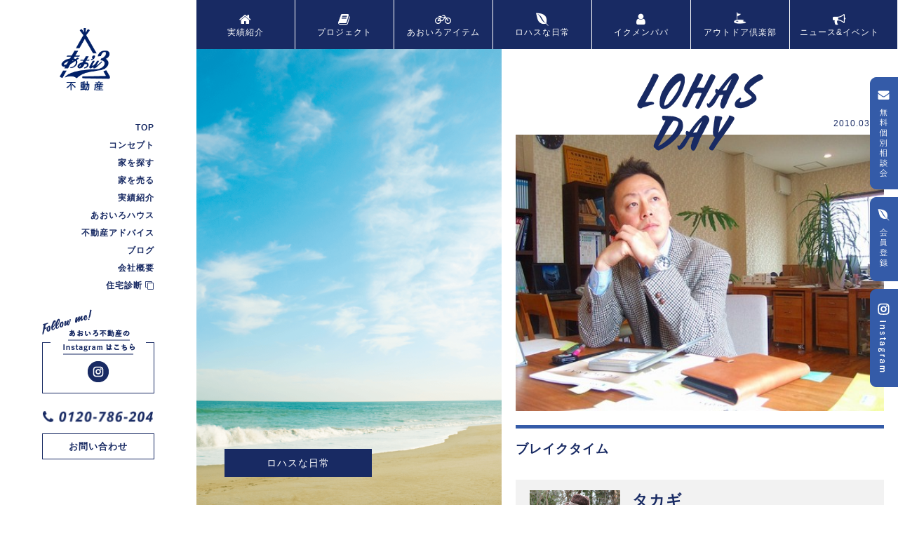

--- FILE ---
content_type: text/html; charset=UTF-8
request_url: https://aoiro-fudosan.jp/2010/03/06/post_25/
body_size: 8484
content:
<!DOCTYPE html>
<html lang="ja">
<head prefix="og: http://ogp.me/ns# fb: http://ogp.me/ns/fb# article: http://ogp.me/ns/article#">
<meta charset="UTF-8">

<!-- ▼　サイトの基本情報 -->
<title>ブレイクタイム | 名古屋のあおいろ不動産</title>
<meta name="description" content="今日も午前と午後に打ち合わせ。&nbsp;夕方からはご案内もあり、ぎっじりスケジュール。&nbsp;昨日、オーストラリア…" />
<meta name="copyright" content="copyrights (c) copyrights (c) 名古屋東部エリアのあおいろ不動産  All rights reserved. All rights reserved." /><meta name="author" content="名古屋東部エリアのあおいろ不動産"><link rel="canonical" href="https://aoiro-fudosan.jp" /><meta http-equiv="imagetoolbar" content="no">

<!-- ▲　サイトの基本情報 -->

<!-- ▼　facebook OGP -->
<meta property="og:title" content="ブレイクタイム | 名古屋のあおいろ不動産" />
<meta property="og:type" content="article" />
<meta property="og:url" content="https://aoiro-fudosan.jp/2010/03/06/post_25/" />
<meta property="og:image" content="Array" />
<meta property="og:site_name" content="ブレイクタイム | 名古屋のあおいろ不動産" />
<meta property="og:description" content="今日も午前と午後に打ち合わせ。&nbsp;夕方からはご案内もあり、ぎっじりスケジュール。&nbsp;昨日、オーストラリア…" />
<!-- ▼　facebook OGP -->

<!-- ▼　ファビコン／ウェブクリップアイコン -->
<link rel="shortcut icon" href="https://aoiro-fudosan.jp/cms/wp-content/themes/aoiro_fudosan_1.2/favicon.ico">
<link rel="icon" href="https://aoiro-fudosan.jp/cms/wp-content/themes/aoiro_fudosan_1.2/webclip.png">
<link rel="apple-touch-icon" href="https://aoiro-fudosan.jp/cms/wp-content/themes/aoiro_fudosan_1.2/webclip.png">
<!-- ▲　ファビコン／ウェブクリップアイコン -->

<!-- ▼　CSS/JS -->
<meta name='robots' content='max-image-preview:large' />
<link rel='dns-prefetch' href='//s.w.org' />
<link rel="alternate" type="application/rss+xml" title="名古屋のあおいろ不動産 &raquo; ブレイクタイム のコメントのフィード" href="https://aoiro-fudosan.jp/2010/03/06/post_25/feed/" />
<link rel='stylesheet' id='wp-block-library-css'  href='https://aoiro-fudosan.jp/cms/wp-includes/css/dist/block-library/style.min.css' type='text/css' media='all' />
<link rel='stylesheet' id='wp-pagenavi-css'  href='https://aoiro-fudosan.jp/cms/wp-content/plugins/wp-pagenavi/pagenavi-css.css' type='text/css' media='all' />
<link rel='stylesheet' id='bxslider_blog-css'  href='https://aoiro-fudosan.jp/cms/wp-content/themes/aoiro_fudosan_1.2/js/bxslider/jquery.bxslider_blog.css' type='text/css' media='all' />
<link rel='stylesheet' id='slick-css'  href='https://aoiro-fudosan.jp/cms/wp-content/themes/aoiro_fudosan_1.2/js/slick/slick.css' type='text/css' media='all' />
<link rel='stylesheet' id='slick_pickup-css'  href='https://aoiro-fudosan.jp/cms/wp-content/themes/aoiro_fudosan_1.2/js/slick/slick_pickup.css' type='text/css' media='all' />
<link rel='stylesheet' id='slick_pickup_theme_pickup-css'  href='https://aoiro-fudosan.jp/cms/wp-content/themes/aoiro_fudosan_1.2/js/slick/slick-theme_pickup.css' type='text/css' media='all' />
<link rel='stylesheet' id='colorbox-css'  href='https://aoiro-fudosan.jp/cms/wp-content/themes/aoiro_fudosan_1.2/js/colorbox/colorbox.css' type='text/css' media='all' />
<link rel='stylesheet' id='normalize-css'  href='https://cdnjs.cloudflare.com/ajax/libs/normalize/5.0.0/normalize.min.css' type='text/css' media='all' />
<link rel='stylesheet' id='style-css'  href='https://aoiro-fudosan.jp/cms/wp-content/themes/aoiro_fudosan_1.2/style.css' type='text/css' media='all' />
<script type='text/javascript' src='https://ajax.googleapis.com/ajax/libs/jquery/1.8.3/jquery.min.js' id='jquery183-js'></script>
<script type='text/javascript' src='https://aoiro-fudosan.jp/cms/wp-content/themes/aoiro_fudosan_1.2/js/jquery.matchHeight-min.js' id='matchHeight-js'></script>
<link rel="https://api.w.org/" href="https://aoiro-fudosan.jp/wp-json/" /><link rel="alternate" type="application/json" href="https://aoiro-fudosan.jp/wp-json/wp/v2/posts/156" /><link rel="EditURI" type="application/rsd+xml" title="RSD" href="https://aoiro-fudosan.jp/cms/xmlrpc.php?rsd" />
<link rel="wlwmanifest" type="application/wlwmanifest+xml" href="https://aoiro-fudosan.jp/cms/wp-includes/wlwmanifest.xml" /> 
<link rel="canonical" href="https://aoiro-fudosan.jp/2010/03/06/post_25/" />
<link rel='shortlink' href='https://aoiro-fudosan.jp/?p=156' />
<link rel="alternate" type="application/json+oembed" href="https://aoiro-fudosan.jp/wp-json/oembed/1.0/embed?url=https%3A%2F%2Faoiro-fudosan.jp%2F2010%2F03%2F06%2Fpost_25%2F" />
<link rel="alternate" type="text/xml+oembed" href="https://aoiro-fudosan.jp/wp-json/oembed/1.0/embed?url=https%3A%2F%2Faoiro-fudosan.jp%2F2010%2F03%2F06%2Fpost_25%2F&#038;format=xml" />
<style type="text/css">.recentcomments a{display:inline !important;padding:0 !important;margin:0 !important;}</style><style type="text/css">.broken_link, a.broken_link {
	text-decoration: line-through;
}</style><!-- ▲　CSS/JS -->
<!-- ▼　googlefonts -->
<link href="https://fonts.googleapis.com/css?family=Open+Sans:400,400i" rel="stylesheet" type="text/css">
<!-- ▲　googlefonts -->

<!-- ▼　font awesome -->
  <script src="https://use.fontawesome.com/2cbcf04cff.js"></script>
<!-- ▲　font awesome -->

<!-- ▼　googleアナリティクス -->
<script>
  (function(i,s,o,g,r,a,m){i['GoogleAnalyticsObject']=r;i[r]=i[r]||function(){
    (i[r].q=i[r].q||[]).push(arguments)},i[r].l=1*new Date();a=s.createElement(o),
    m=s.getElementsByTagName(o)[0];a.async=1;a.src=g;m.parentNode.insertBefore(a,m)
  })(window,document,'script','//www.google-analytics.com/analytics.js','ga');

  ga('create', 'UA-52348380-47', 'auto');
  ga('send', 'pageview');
</script>
<!-- ▲　googleアナリティクス -->
<!-- Global site tag (gtag.js) - Google Analytics -->
<script async src="https://www.googletagmanager.com/gtag/js?id=G-1ZJ1R2KM8Z"></script>
<script>
  window.dataLayer = window.dataLayer || [];
  function gtag(){dataLayer.push(arguments);}
  gtag('js', new Date());

  gtag('config', 'G-1ZJ1R2KM8Z');
</script>	
</head>
  <body id="top">
<!-- ▼　facebook -->
    <div id="fb-root"></div>
    <script>(function(d, s, id) {
        var js, fjs = d.getElementsByTagName(s)[0];
        if (d.getElementById(id)) return;
        js = d.createElement(s); js.id = id;
        js.src = "//connect.facebook.net/ja_JP/sdk.js#xfbml=1&version=v2.8";
        fjs.parentNode.insertBefore(js, fjs);
      }(document, 'script', 'facebook-jssdk'));</script>
<!-- ▲　facebook -->
    <div class="wrapper">
      <header class="_fixed">
                <p class="logo"><a href="https://aoiro-fudosan.jp"><img src="https://aoiro-fudosan.jp/cms/wp-content/themes/aoiro_fudosan_1.2/images/logo.png" alt="" class="retina"></a></p>
        <!-- ▼ナビゲーション -->
                <nav class="header_nav">
          <ul>
            <li class="close"><a href="javascript:void(0);"><img src="https://aoiro-fudosan.jp/cms/wp-content/themes/aoiro_fudosan_1.2/images/btn_close.png" alt="close" class="retina"></a></li>
            <li><a href="https://aoiro-fudosan.jp">TOP</a></li>
            <li><a href="https://aoiro-fudosan.jp/concept/">コンセプト</a></li>
            <li><a href="https://aoiro-fudosan.jp/pickup/">家を探す</a></li>
            <li><a href="https://aoiro-fudosan.jp/sell/">家を売る</a></li>
            <li><a href="https://aoiro-fudosan.jp/aoiroworks/">実績紹介</a></li>
            <li><a href="https://aoiro-fudosan.jp/aoirohouse/">あおいろハウス</a></li>
            <li><a href="https://aoiro-fudosan.jp/beginner/">不動産アドバイス</a></li>
            <li><a href="https://aoiro-fudosan.jp/blogs/">ブログ</a></li>
            <li><a href="https://aoiro-fudosan.jp/company/">会社概要</a></li>
            <li><a href="http://www.jutakushindan.jp/" target="_blank">住宅診断 <i class="fa fa-clone" aria-hidden="true"></i></a></li>
            <li class="dspsp"><a href="https://aoiro-fudosan.jp/contact/">個別相談会</a></li>
            <li class="dspsp"><a href="https://aoiro-fudosan.jp/members/">あおいろ会員登録</a></li>
            <li class="dspsp"><a href="https://aoiro-fudosan.jp/#quickcheck">取扱物件CHECK</a></li>
            <li class="dspsp"><a href="https://aoiro-fudosan.jp/privacypolicy/">プライバシーポリシー</a></li>	  
		    <li class="left_insta">
		    <a href="https://www.instagram.com/aoiro_f/" target="_blank"><img src="https://aoiro-fudosan.jp/cms/wp-content/themes/aoiro_fudosan_1.2/images/left_insta.png" alt="インスタグラム"></a></li>
            <li class="dsppc tel"><img src="https://aoiro-fudosan.jp/cms/wp-content/themes/aoiro_fudosan_1.2/images/header_tel.png" alt="0120-786-204"></li>
          </ul>
        </nav>
                <a href="https://aoiro-fudosan.jp/contact/" class="btn dsppc">お問い合わせ</a>
<!-- ▲ナビゲーション -->
      </header>
      
            
      <a href="javascript:void(0);" class="btn_sp_nav"><img src="https://aoiro-fudosan.jp/cms/wp-content/themes/aoiro_fudosan_1.2/images/btn_global_sp.png" alt="menu"></a>
<div class="main ">
  <div class="contents _blog">
              <nav class="blog_cat_nav">
  <ul>
    <li class="bdb bdr w25per"><a href="https://aoiro-fudosan.jp/aoiroworks/"><i class="fa fa-home" aria-hidden="true"></i>実績紹介</a></li>
    <li class="bdb bdr w25per"><a href="https://aoiro-fudosan.jp/projectstory/"><i class="fa fa-book" aria-hidden="true"></i>プロジェクト</a></li>
    <li class="bdb bdr w25per"><a href="https://aoiro-fudosan.jp/aoirogia/"><i class="fa fa-bicycle" aria-hidden="true"></i>あおいろ<br class="dspsp">アイテム</a></li>
    <li class="bdb bdrn w25per"><a href="https://aoiro-fudosan.jp/lohasday/"><i class="fa fa-envira" aria-hidden="true"></i>ロハスな日常</a></li>
    <li class="bdr w33per"><a href="https://aoiro-fudosan.jp/ikumenpapa/"><i class="fa fa-user" aria-hidden="true"></i>イクメンパパ</a></li>
    <li class="bdr w33per"><a href="https://aoiro-fudosan.jp/outdoor/"><img src="https://aoiro-fudosan.jp/cms/wp-content/themes/aoiro_fudosan_1.2/images/catnav_icon_club.png" alt="">アウトドア倶楽部</a></li>
    <li class="w33per"><a href="https://aoiro-fudosan.jp/newsevent/"><i class="fa fa-bullhorn" aria-hidden="true"></i>ニュース&amp;イベント</a></li>
  </ul>
</nav>
<!-- /.cat_nav -->        
    
    
    
        
    
    
    <!-- 関連記事画像とタイトル
    ++++++++++++++++++++++++++++++++++++++++++++++++++++++++++++++++++++++++++++++++++++-->
        <div class="postmeta_main" style="background:url(https://aoiro-fudosan.jp/cms/wp-content/themes/aoiro_fudosan_1.2/images/blog_reration_lohasday.png) center center; background-size: cover;">    <a href="https://aoiro-fudosan.jp/lohasday/" class="blog_cat">ロハスな日常</a>

  </div>
  <!-- /.postmeta_main -->
    
        
    <!-- ここから記事
    ++++++++++++++++++++++++++++++++++++++++++++++++++++++++++++++++++++++++++++++++++++-->
    <article>
      <div class="blogbody">
       <div class="bloginner">
       
                <div class="bloglead">
                    <img src="https://aoiro-fudosan.jp/cms/wp-content/themes/aoiro_fudosan_1.2/images/blog_cat_lohasday.png" alt="" class="catimg">
                    
          <p class="date">2010.03.06</p>
          <img src="https://aoiro-fudosan.jp/cms/wp-content/uploads/2017/02/DSCF2931-thumb-480x360.jpg" alt="" class="mainimg">
          <h1>ブレイクタイム</h1>
         
          <p class="excerpt"></p>
           
        </div>
        <!-- /.bloglead -->

         
         
         
         <!-- 著者の出力
++++++++++++++++++++++++++++++++++++++++++++++++++++++++++++++++++++++++++++++++++++-->
         <div class="author">
                      <div class="authoritem">
             <img src="https://aoiro-fudosan.jp/cms/wp-content/uploads/2017/01/takagi.jpg" alt="あおいろ不動産 代表">
             <div class="content">
               <p class="name">タカギ</p>
               <p class="title">あおいろ不動産 代表</p>
               <div class="text"><p>自らもサーフィンやアウトドアを趣味にすることから、暮らしを楽しむライフスタイルを実践中。ライフワークでもある自然を感じる物件の紹介を得意分野とする。</p></div>
             </div>
             <!-- /.text -->
           </div>
           <!-- /.authoritem -->

                    </div>
         <!-- /.author -->
         
         <!-- 記事の出力
++++++++++++++++++++++++++++++++++++++++++++++++++++++++++++++++++++++++++++++++++++-->
         <div class="postbody">
           <p>今日も午前と午後に打ち合わせ。</p>
<p>&nbsp;</p>
<p>夕方からはご案内もあり、ぎっじりスケジュール。</p>
<p>&nbsp;</p>
<p>昨日、オーストラリアに赴任中の友人Oさんからメールが。</p>
<p>&nbsp;</p>
<p>４月には日本に戻るとのこと。懐かしいなー。</p>
<p>&nbsp;</p>
<p>約５年間のメルボルン生活にピリオドかー</p>
<p>&nbsp;</p>
<p>フッとオーストラリアに住んでいた頃を思い出した。</p>
<p>&nbsp;</p>
<p>みんな元気かな。</p>
<p>&nbsp;</p>
<p>北海道のIちゃんRちゃん、東北のYちゃん、関東のMちゃん、Kちゃん、</p>
<p>&nbsp;</p>
<p>長野のMちゃん、大阪のSちゃん、九州のSちゃん、沖縄のKくん、</p>
<p>&nbsp;</p>
<p>オーストラリアのKさん・・・・・</p>
<p>&nbsp;</p>
<p>きっとみんな色々な地で頑張ってるんだろうなー</p>
<p>&nbsp;</p>
<p>主婦に仕事に。</p>
<p>&nbsp;</p>
<p>またいつかみんなに会いたい、そんなことを仕事の合間に思った。</p>
<p>&nbsp;</p>
<p>&nbsp;</p>         </div>
         <!-- /.postbody -->
         
         
         <!-- 関連記事タグからの関連記事
++++++++++++++++++++++++++++++++++++++++++++++++++++++++++++++++++++++++++++++++++++-->
                  

         <!-- ページナビゲーション
++++++++++++++++++++++++++++++++++++++++++++++++++++++++++++++++++++++++++++++++++++-->

         <a href="https://aoiro-fudosan.jp/blogs/" class="btn_blog_top">記事一覧に戻る</a>
         <div class="pagenavi_single">
           <p class="pre"><a href="https://aoiro-fudosan.jp/2010/03/05/post_24/" rel="prev">ウォーキング日和</a></p>           <p class="next"><a href="https://aoiro-fudosan.jp/2010/03/10/post_26/" rel="next">竜泉寺の丘</a></p>         </div>
         <!-- /.pagenavi_single -->

         
                  
         
         
         
         <!-- SNS
++++++++++++++++++++++++++++++++++++++++++++++++++++++++++++++++++++++++++++++++++++-->

                  <ul class="sns">

           <li><img src="https://aoiro-fudosan.jp/cms/wp-content/themes/aoiro_fudosan_1.2/images/share_ttl.png" alt="SHARE"></li>

           <!--Facebookいいね！/シェアボタン-->
           <li><a href="http://www.facebook.com/sharer.php?src=bm&u=https%3A%2F%2Faoiro-fudosan.jp%2F2010%2F03%2F06%2Fpost_25%2F&t=%E3%83%96%E3%83%AC%E3%82%A4%E3%82%AF%E3%82%BF%E3%82%A4%E3%83%A0" onclick="javascript:window.open(this.href, '', 'menubar=no,toolbar=no,resizable=yes,scrollbars=yes,height=300,width=600');return false;" class="facebook"><img src="https://aoiro-fudosan.jp/cms/wp-content/themes/aoiro_fudosan_1.2/images/icon_share_facebook.png" alt="Facebook"><span class="sns_count"></span></a></li>

           <!--ツイートボタン-->
           <li><a href="http://twitter.com/intent/tweet?url=https%3A%2F%2Faoiro-fudosan.jp%2F2010%2F03%2F06%2Fpost_25%2F&text=%E3%83%96%E3%83%AC%E3%82%A4%E3%82%AF%E3%82%BF%E3%82%A4%E3%83%A0&tw_p=tweetbutton" onclick="javascript:window.open(this.href, '', 'menubar=no,toolbar=no,resizable=yes,scrollbars=yes,height=300,width=600');return false;" target="_blank" class="twitter"><img src="https://aoiro-fudosan.jp/cms/wp-content/themes/aoiro_fudosan_1.2/images/icon_share_twitter.png" alt="Facebook"><span class="sns_count"></span></a></li>

           <!-- pocket -->
           <li><a href="http://getpocket.com/edit?url=https%3A%2F%2Faoiro-fudosan.jp%2F2010%2F03%2F06%2Fpost_25%2F&title=%E3%83%96%E3%83%AC%E3%82%A4%E3%82%AF%E3%82%BF%E3%82%A4%E3%83%A0" onclick="javascript:window.open(this.href, '', 'menubar=no,toolbar=no,resizable=yes,scrollbars=yes,height=300,width=600');return false;" class="pocket"><img src="https://aoiro-fudosan.jp/cms/wp-content/themes/aoiro_fudosan_1.2/images/icon_share_pocket.png" alt="Pocket"></a></li>

           <!-- LINE -->
           <li class="dspsp"><a href="http://line.me/R/msg/text/?%E3%83%96%E3%83%AC%E3%82%A4%E3%82%AF%E3%82%BF%E3%82%A4%E3%83%A0https%3A%2F%2Faoiro-fudosan.jp%2F2010%2F03%2F06%2Fpost_25%2F"><img src="https://aoiro-fudosan.jp/cms/wp-content/themes/aoiro_fudosan_1.2/images/icon_share_line.png" alt="LINEで送る" /></a></li>
         </ul><!-- /sns -->


         <div class="blog_sns">
                      <div class="blog_sns_img"><img src="https://aoiro-fudosan.jp/cms/wp-content/uploads/2017/02/DSCF2931-thumb-480x360.jpg" alt="ブレイクタイム"></div>
           <div class="blog_sns_content">
             <p class="blog_sns_comment">この記事が気に入ったら<br>いいね！しよう</p>
             <div class="fb-like" data-href="https://aoiro-fudosan.jp/2010/03/06/post_25/" data-layout="button" data-action="like" data-size="large" data-show-faces="true" data-share="true"></div>
             <p class="blog_sns_note">最新情報をお届けします</p>

           </div>
           <!-- /.shop_sns_content -->
         </div>
         <!-- /.shop_sns-->
        </div>
        <!-- /.bloginner -->
        
        
        <!-- カテゴリーからの関連記事
++++++++++++++++++++++++++++++++++++++++++++++++++++++++++++++++++++++++++++++++++++-->

        <div class="blog_post_items">

          
          <div class="blog_post_item">
            <h2>関連記事</h2>

            <div class="blog_tag_relations">

                            <a href="https://aoiro-fudosan.jp/2025/11/21/%e3%80%8c%e3%83%92%e3%83%a5%e3%83%83%e3%82%b2%e6%9d%b1%e5%b1%b1%e5%8d%97%e3%81%ae%e6%a3%ae%e3%80%8d%e5%ae%8c%e5%a3%b2/" class="blog_tag_relation">
                <img width="400" height="266" src="https://aoiro-fudosan.jp/cms/wp-content/uploads/2025/11/IMG_6605-400x266.jpg" class="attachment-blog_m size-blog_m wp-post-image" alt="" loading="lazy" srcset="https://aoiro-fudosan.jp/cms/wp-content/uploads/2025/11/IMG_6605-400x266.jpg 400w, https://aoiro-fudosan.jp/cms/wp-content/uploads/2025/11/IMG_6605-560x373.jpg 560w" sizes="(max-width: 400px) 100vw, 400px" />                <p>「ヒュッゲ東山南の森」完売</p>
              </a>
              <!-- /.blog_tag_relation -->
                            <a href="https://aoiro-fudosan.jp/2025/10/24/%e5%b7%9d%e3%81%ae%e6%b5%81%e3%82%8c%e3%81%ae%e3%82%88%e3%81%86%e3%81%ab/" class="blog_tag_relation">
                <img width="400" height="266" src="https://aoiro-fudosan.jp/cms/wp-content/uploads/2025/06/シンプロメソッド１０の１０-３part2のコピー-400x266.jpg" class="attachment-blog_m size-blog_m wp-post-image" alt="" loading="lazy" srcset="https://aoiro-fudosan.jp/cms/wp-content/uploads/2025/06/シンプロメソッド１０の１０-３part2のコピー-400x266.jpg 400w, https://aoiro-fudosan.jp/cms/wp-content/uploads/2025/06/シンプロメソッド１０の１０-３part2のコピー-560x373.jpg 560w" sizes="(max-width: 400px) 100vw, 400px" />                <p>時代の流れを読み解く力</p>
              </a>
              <!-- /.blog_tag_relation -->
                            <a href="https://aoiro-fudosan.jp/2025/06/25/%e9%9d%9e%e5%85%ac%e9%96%8b%e3%81%ae%e7%89%a9%e4%bb%b6%e3%81%a3%e3%81%a6%e6%9c%ac%e5%bd%93%e3%81%ab%e3%81%82%e3%82%8b%e3%81%ae%e3%81%8b%ef%bc%9f/" class="blog_tag_relation">
                <img width="400" height="266" src="https://aoiro-fudosan.jp/cms/wp-content/uploads/2025/06/IMG_36082-400x266.jpg" class="attachment-blog_m size-blog_m wp-post-image" alt="" loading="lazy" srcset="https://aoiro-fudosan.jp/cms/wp-content/uploads/2025/06/IMG_36082-400x266.jpg 400w, https://aoiro-fudosan.jp/cms/wp-content/uploads/2025/06/IMG_36082-560x373.jpg 560w" sizes="(max-width: 400px) 100vw, 400px" />                <p>非公開の物件って本当にあるの？</p>
              </a>
              <!-- /.blog_tag_relation -->
                            <a href="https://aoiro-fudosan.jp/2025/05/20/%e6%88%91%e3%81%8c%e5%ae%b6%e3%81%ae%e6%a3%ae%e3%81%b8%e3%82%88%e3%81%86%e3%81%93%e3%81%9d/" class="blog_tag_relation">
                <img width="400" height="266" src="https://aoiro-fudosan.jp/cms/wp-content/uploads/2025/06/IMG_36971-400x266.jpg" class="attachment-blog_m size-blog_m wp-post-image" alt="" loading="lazy" srcset="https://aoiro-fudosan.jp/cms/wp-content/uploads/2025/06/IMG_36971-400x266.jpg 400w, https://aoiro-fudosan.jp/cms/wp-content/uploads/2025/06/IMG_36971-560x373.jpg 560w" sizes="(max-width: 400px) 100vw, 400px" />                <p>我が家の森へようこそ</p>
              </a>
              <!-- /.blog_tag_relation -->
                            <a href="https://aoiro-fudosan.jp/2025/04/18/%e4%bd%95%e6%b0%97%e3%81%aa%e3%81%84%e6%97%a5%e5%b8%b8%e3%81%93%e3%81%9d%e5%a5%87%e8%b7%a1%e3%81%ae%e9%80%a3%e7%b6%9a/" class="blog_tag_relation">
                <img width="400" height="266" src="https://aoiro-fudosan.jp/cms/wp-content/uploads/2025/06/シンプロメソッド１０の１０-３part2のコピー-400x266.jpg" class="attachment-blog_m size-blog_m wp-post-image" alt="" loading="lazy" srcset="https://aoiro-fudosan.jp/cms/wp-content/uploads/2025/06/シンプロメソッド１０の１０-３part2のコピー-400x266.jpg 400w, https://aoiro-fudosan.jp/cms/wp-content/uploads/2025/06/シンプロメソッド１０の１０-３part2のコピー-560x373.jpg 560w" sizes="(max-width: 400px) 100vw, 400px" />                <p>何気ない日常こそ奇跡の連続</p>
              </a>
              <!-- /.blog_tag_relation -->
                            <a href="https://aoiro-fudosan.jp/2025/03/18/%e5%a5%bd%e3%81%8d%e3%81%aa%e5%a0%b4%e6%89%80%e3%81%a7%e6%9a%ae%e3%82%89%e3%81%99/" class="blog_tag_relation">
                <img width="400" height="266" src="https://aoiro-fudosan.jp/cms/wp-content/uploads/2025/06/IMG_04731-400x266.jpg" class="attachment-blog_m size-blog_m wp-post-image" alt="" loading="lazy" srcset="https://aoiro-fudosan.jp/cms/wp-content/uploads/2025/06/IMG_04731-400x266.jpg 400w, https://aoiro-fudosan.jp/cms/wp-content/uploads/2025/06/IMG_04731-560x373.jpg 560w" sizes="(max-width: 400px) 100vw, 400px" />                <p>好きな場所で暮らす</p>
              </a>
              <!-- /.blog_tag_relation -->
                          </div>
            <!-- /.blog_tag_relations -->

          </div>
          <!-- /.blog_post_item -->

          
                        <div class="blog_post_item">
            <h2><img src="https://aoiro-fudosan.jp/cms/wp-content/themes/aoiro_fudosan_1.2/images/ranking_ttl.png" alt="WEEKLY RANKING"></h2>
            <div class="blog_rankings">
                            <a href="https://aoiro-fudosan.jp/2020/03/14/%e5%ae%88%e5%b1%b1%e5%8c%ba%e7%bf%a0%e6%9d%be%e5%9c%92%ef%bc%93%e4%b8%81%e7%9b%ae%e3%80%8c%e7%b7%91%e3%81%ab%e5%9b%b2%e3%81%be%e3%82%8c%e3%81%9f%e3%83%9f%e3%83%8b%e3%83%9e%e3%83%a0%e3%81%aa%e6%9a%ae/" class="blog_ranking">
                <img src="https://aoiro-fudosan.jp/cms/wp-content/themes/aoiro_fudosan_1.2/images/ranking_num1.png" alt="1" class="rankingnum">
                <img width="400" height="266" src="https://aoiro-fudosan.jp/cms/wp-content/uploads/2020/12/DSC_0188-400x266.jpg" class="rankingthum wp-post-image" alt="" loading="lazy" srcset="https://aoiro-fudosan.jp/cms/wp-content/uploads/2020/12/DSC_0188-400x266.jpg 400w, https://aoiro-fudosan.jp/cms/wp-content/uploads/2020/12/DSC_0188-300x199.jpg 300w, https://aoiro-fudosan.jp/cms/wp-content/uploads/2020/12/DSC_0188-768x509.jpg 768w, https://aoiro-fudosan.jp/cms/wp-content/uploads/2020/12/DSC_0188-560x373.jpg 560w, https://aoiro-fudosan.jp/cms/wp-content/uploads/2020/12/DSC_0188.jpg 800w" sizes="(max-width: 400px) 100vw, 400px" />                <p>守山区翠松園３丁目「緑に囲まれたミニマムな暮らし」</p>
              </a>
                            <a href="https://aoiro-fudosan.jp/2024/06/04/%e5%b0%8f%e5%b9%a1%e7%b7%91%e5%9c%b0%e5%85%ac%e5%9c%92%e3%81%ae%e5%ba%83%e5%a4%a7%e3%81%aa%e6%a3%ae%e3%82%92%e7%9c%ba%e3%82%81%e3%82%8b%e3%83%ad%e3%82%b1%e3%83%bc%e3%82%b7%e3%83%a7%e3%83%b3%e3%83%8f/" class="blog_ranking">
                <img src="https://aoiro-fudosan.jp/cms/wp-content/themes/aoiro_fudosan_1.2/images/ranking_num2.png" alt="2" class="rankingnum">
                <img width="400" height="266" src="https://aoiro-fudosan.jp/cms/wp-content/uploads/2024/06/suisyouen２-400x266.jpg" class="rankingthum wp-post-image" alt="" loading="lazy" srcset="https://aoiro-fudosan.jp/cms/wp-content/uploads/2024/06/suisyouen２-400x266.jpg 400w, https://aoiro-fudosan.jp/cms/wp-content/uploads/2024/06/suisyouen２-560x373.jpg 560w" sizes="(max-width: 400px) 100vw, 400px" />                <p>小幡緑地公園の広大な森を眺めるロケーションハウス</p>
              </a>
                            <a href="https://aoiro-fudosan.jp/2025/05/13/%e5%b2%90%e9%98%9c%e7%9c%8c%e7%be%bd%e5%b3%b6%e9%83%a1%e5%b2%90%e5%8d%97%e7%94%ba%e5%be%b3%e7%94%b0%ef%bc%92%e4%b8%81%e7%9b%ae%e3%80%8c%e3%82%ac%e3%83%bc%e3%83%87%e3%83%b3%e3%83%a9%e3%82%a4%e3%83%95/" class="blog_ranking">
                <img src="https://aoiro-fudosan.jp/cms/wp-content/themes/aoiro_fudosan_1.2/images/ranking_num3.png" alt="3" class="rankingnum">
                <img width="400" height="266" src="https://aoiro-fudosan.jp/cms/wp-content/uploads/2020/11/DSC_0166-400x266.jpg" class="rankingthum wp-post-image" alt="" loading="lazy" srcset="https://aoiro-fudosan.jp/cms/wp-content/uploads/2020/11/DSC_0166-400x266.jpg 400w, https://aoiro-fudosan.jp/cms/wp-content/uploads/2020/11/DSC_0166-300x199.jpg 300w, https://aoiro-fudosan.jp/cms/wp-content/uploads/2020/11/DSC_0166-768x509.jpg 768w, https://aoiro-fudosan.jp/cms/wp-content/uploads/2020/11/DSC_0166-560x373.jpg 560w, https://aoiro-fudosan.jp/cms/wp-content/uploads/2020/11/DSC_0166.jpg 800w" sizes="(max-width: 400px) 100vw, 400px" />                <p>岐阜県羽島郡岐南町徳田２丁目「ガーデンライフを楽しめる邸宅」</p>
              </a>
                          </div>
            <!-- /.blog_rankings -->

          </div>
          <!-- /.blog_tag_relation -->
                    
          <!-- あおいろアイテム
++++++++++++++++++++++++++++++++++++++++++++++++++++++++++++++++++++++++++++++++++++-->
                    
        </div>
        <!-- /.post_item -->
              
              
              

            
        
        
      </div>
      <!-- /.blogbody -->
    </article>
        
      </div>
  <!-- /.contents -->
  
<footer>
  <div class="footer_bg">
    <div class="company_info">
      <div class="info"> <a href="https://aoiro-fudosan.jp" class="logo_footer"><img src="https://aoiro-fudosan.jp/cms/wp-content/themes/aoiro_fudosan_1.2/images/logo.png" alt="あおいろ不動産" class="retina"></a>
        <p> <strong>あおいろ不動産</strong><br> 〒465-0011<br> <span class="dsppc_i">愛知県</span>名古屋市名東区山の手1-529<br> TEL:052-737-1071<br> FAX:052-760-1032<br> </p>
      </div>
      <!-- /.info -->
      <div class="googlemap">
        <iframe src="https://www.google.com/maps/embed?pb=!1m18!1m12!1m3!1d3260.8417825911533!2d136.98517771524544!3d35.18549578031275!2m3!1f0!2f0!3f0!3m2!1i1024!2i768!4f13.1!3m3!1m2!1s0x60036fe4492f9683%3A0xa9ac1a003e1f5e7!2z44CSNDY1LTAwMTEg5oSb55-l55yM5ZCN5Y-k5bGL5biC5ZCN5p2x5Yy65bGx44Gu5omL77yR5LiB55uu77yV77yS77yZ!5e0!3m2!1sja!2sjp!4v1484809266434" width="450" height="250" frameborder="0" style="border:0" allowfullscreen></iframe>
      </div>
      <a href="https://www.google.co.jp/maps/place/%E3%80%92465-0011+%E6%84%9B%E7%9F%A5%E7%9C%8C%E5%90%8D%E5%8F%A4%E5%B1%8B%E5%B8%82%E5%90%8D%E6%9D%B1%E5%8C%BA%E5%B1%B1%E3%81%AE%E6%89%8B%EF%BC%91%E4%B8%81%E7%9B%AE%EF%BC%95%EF%BC%92%EF%BC%99/@35.1854958,136.9851777,17z/data=!3m1!4b1!4m5!3m4!1s0x60036fe4492f9683:0xa9ac1a003e1f5e7!8m2!3d35.1854958!4d136.9873664" class="btn_gmap">Google Map</a> 
      <!-- /.gmap --> 
    </div>
  </div>
  <!-- /.footer_bg -->
  <div class="footer_item">
    <h2><img src="https://aoiro-fudosan.jp/cms/wp-content/themes/aoiro_fudosan_1.2/images/footer_ttl_group.png" alt="Group Company"></h2>
    <div class="grouplist">
      <div class="grouplistitem"> <a href="http://www.bluehomes.jp/" target="_blank"><img src="https://aoiro-fudosan.jp/cms/wp-content/themes/aoiro_fudosan_1.2/images/banner_bluehomes.png" alt="BLUE HOME" class="retina"></a>
        <p><strong>BLUE HOMES</strong><br> 名古屋の分譲住宅の企画・設計デザイン・施工総合プロデュース</p>
      </div>
      <!-- /.grouplistitem -->
      
      <div class="grouplistitem"> <a href="http://www.aoiro-reform.jp/" target="_blank"><img src="https://aoiro-fudosan.jp/cms/wp-content/themes/aoiro_fudosan_1.2/images/banner_aoiroreform.png" alt="あおいろリフォーム" class="retina"></a>
        <p><strong>あおいろリフォーム</strong><br> 名古屋の中古住宅のリフォーム・リノベーションのプロデュース</p>
      </div>
      <!-- /.grouplistitem -->
      
      <div class="grouplistitem"> <a href="http://www.jutakushindan.jp/" target="_blank"><img src="https://aoiro-fudosan.jp/cms/wp-content/themes/aoiro_fudosan_1.2/images/banner_homeinspection.png" alt="名古屋住宅診断所" class="retina"></a>
        <p><strong>なごや住宅診断所</strong><br> 名古屋のホームインスペクション（住宅診断）</p>
      </div>
      <!-- /.grouplistitem -->
      
      <div class="grouplistitem"> <a href="https://jutakushindan.jp/juchikai/" target="_blank"><img src="https://aoiro-fudosan.jp/cms/wp-content/themes/aoiro_fudosan_1.2/images/banner_jyuchikai.png" alt="住知会" class="retina"></a>
        <p><strong>住知会</strong><br> 日本で正しい住宅リテラシーを広める住宅知識普及協会</p>
      </div>
      <!-- /.grouplistitem --> 
    </div>
    <!-- /.grouplist -->
    
    <hr>
    <div class="footer_nav"> <a href="https://aoiro-fudosan.jp">トップページ</a> <a href="https://aoiro-fudosan.jp/concept/">コンセプト</a> <a href="https://aoiro-fudosan.jp/pickup/">家を探す</a> <a href="https://aoiro-fudosan.jp/sell/">家を売る</a> <a href="https://aoiro-fudosan.jp/aoirohouse/">あおいろハウス</a> <a href="https://aoiro-fudosan.jp/beginner/">不動産アドバイス</a> <a href="https://aoiro-fudosan.jp/system/">業界の仕組み</a> <a href="https://aoiro-fudosan.jp/blogs/">ブログ</a> <a href="https://aoiro-fudosan.jp/company/">会社概要</a> <a href="http://www.jutakushindan.jp/" target="_blank">住宅診断 <i class="fa fa-clone" aria-hidden="true"></i></a> <a href="https://aoiro-fudosan.jp/contact/">お問い合わせ</a> <a href="https://aoiro-fudosan.jp/members/">あおいろ会員登録</a> <a href="https://aoiro-fudosan.jp/#quickcheck" class="_bdn">取扱物件CKECK</a> <a href="https://aoiro-fudosan.jp/privacypolicy/" class="_bdn">プライバシーポリシー</a> </div>
    <!-- /.footer_nav --> 
    
  </div>
  <!-- /.footer_item -->
  
  <div class="copy">Copyright &copy; あおいろ不動産 All rights reserved.　</div>
</footer>
</div>
<!-- /.main -->

<div class="side_btns"> <a href="https://aoiro-fudosan.jp/contact/"><img src="https://aoiro-fudosan.jp/cms/wp-content/themes/aoiro_fudosan_1.2/images/index_btn_side_counseling.png" alt="無料個別相談会"></a> <a href="https://aoiro-fudosan.jp/members/"><img src="https://aoiro-fudosan.jp/cms/wp-content/themes/aoiro_fudosan_1.2/images/index_btn_side_register.png" alt="会員登録"></a> <a href="https://www.instagram.com/aoiro_f/" target="_blank"><img src="https://aoiro-fudosan.jp/cms/wp-content/themes/aoiro_fudosan_1.2/images/index_btn_side_insta.png" alt="instagram"></a> </div>
<!-- /.side_btns -->

<div class="contact_btns"> <a href="https://aoiro-fudosan.jp/contact/" class="btn_consulting">無料個別相談会</a> <a href="https://aoiro-fudosan.jp/members/" class="btn_register">会員登録</a> <a href="tel:0120-786-204" class="btn_tel"><i class="fa fa-phone" aria-hidden="true"></i></a> </div>
<!-- /.contact_btns -->

</div>
<!-- /.wrapper -->
<script type='text/javascript' src='https://aoiro-fudosan.jp/cms/wp-content/themes/aoiro_fudosan_1.2/js/base.js' id='base-js'></script>
<script type='text/javascript' src='https://aoiro-fudosan.jp/cms/wp-content/themes/aoiro_fudosan_1.2/js/colorbox/jquery.colorbox-min.js' id='colorbox-js'></script>
<script type='text/javascript' src='https://aoiro-fudosan.jp/cms/wp-content/themes/aoiro_fudosan_1.2/js/slick/slick.min.js' id='slick-js'></script>
<script type='text/javascript' src='https://aoiro-fudosan.jp/cms/wp-content/themes/aoiro_fudosan_1.2/js/single_blog.js' id='blog-js'></script>
<script type='text/javascript' src='https://aoiro-fudosan.jp/cms/wp-content/themes/aoiro_fudosan_1.2/js/single_pickup.js' id='pickup-js'></script>
<script type='text/javascript' src='https://aoiro-fudosan.jp/cms/wp-content/themes/aoiro_fudosan_1.2/js/jquery.tgImageRollover.js' id='tgImageRollover-js'></script>
<script type='text/javascript' src='https://aoiro-fudosan.jp/cms/wp-includes/js/wp-embed.min.js' id='wp-embed-js'></script>
</body></html>

--- FILE ---
content_type: text/css
request_url: https://aoiro-fudosan.jp/cms/wp-content/themes/aoiro_fudosan_1.2/style.css
body_size: 36145
content:
@charset "UTF-8";
/*
Theme Name: あおいろ不動産 ver1.2
Theme URI: 
Description: あおいろ不動産テーマ
Version: 1.1
Author: huevo
*/
/*////////////////////////////////////////////////////////////

	Layout CSS

////////////////////////////////////////////////////////////*/
/*! normalize.css v3.0.2 | MIT License | git.io/normalize */
/**
 * 1. Set default font family to sans-serif.
 * 2. Prevent iOS text size adjust after orientation change, without disabling
 *    user zoom.
 */
html {
  font-family: sans-serif;
  /* 1 */
  -ms-text-size-adjust: 100%;
  /* 2 */
  -webkit-text-size-adjust: 100%;
  /* 2 */
}
/**
 * Remove default margin.
 */
body {
  margin: 0;
}
/* HTML5 display definitions
   ========================================================================== */
/**
 * Correct `block` display not defined for any HTML5 element in IE 8/9.
 * Correct `block` display not defined for `details` or `summary` in IE 10/11
 * and Firefox.
 * Correct `block` display not defined for `main` in IE 11.
 */
article, aside, details, figcaption, figure, footer, header, hgroup, main, menu, nav, section, summary {
  display: block;
}
/**
 * 1. Correct `inline-block` display not defined in IE 8/9.
 * 2. Normalize vertical alignment of `progress` in Chrome, Firefox, and Opera.
 */
audio, canvas, progress, video {
  display: inline-block;
  /* 1 */
  vertical-align: baseline;
  /* 2 */
}
/**
 * Prevent modern browsers from displaying `audio` without controls.
 * Remove excess height in iOS 5 devices.
 */
audio:not([controls]) {
  display: none;
  height: 0;
}
/**
 * Address `[hidden]` styling not present in IE 8/9/10.
 * Hide the `template` element in IE 8/9/11, Safari, and Firefox < 22.
 */
[hidden], template {
  display: none;
}
/* Links
   ========================================================================== */
/**
 * Remove the gray background color from active links in IE 10.
 */
a {
  background-color: transparent;
}
/**
 * Improve readability when focused and also mouse hovered in all browsers.
 */
a:active, a:hover {
  outline: 0;
}
/* Text-level semantics
   ========================================================================== */
/**
 * Address styling not present in IE 8/9/10/11, Safari, and Chrome.
 */
abbr[title] {
  border-bottom: 1px dotted;
}
/**
 * Address style set to `bolder` in Firefox 4+, Safari, and Chrome.
 */
b, strong {
  font-weight: bold;
}
/**
 * Address styling not present in Safari and Chrome.
 */
dfn {
  font-style: italic;
}
/**
 * Address variable `h1` font-size and margin within `section` and `article`
 * contexts in Firefox 4+, Safari, and Chrome.
 */
h1 {
  font-size: 2em;
  margin: 0.67em 0;
}
/**
 * Address styling not present in IE 8/9.
 */
mark {
  background: #ff0;
  color: #000;
}
/**
 * Address inconsistent and variable font size in all browsers.
 */
small {
  font-size: 80%;
}
/**
 * Prevent `sub` and `sup` affecting `line-height` in all browsers.
 */
sub, sup {
  font-size: 75%;
  line-height: 0;
  position: relative;
  vertical-align: baseline;
}
sup {
  top: -0.5em;
}
sub {
  bottom: -0.25em;
}
/* Embedded content
   ========================================================================== */
/**
 * Remove border when inside `a` element in IE 8/9/10.
 */
img {
  border: 0;
}
/**
 * Correct overflow not hidden in IE 9/10/11.
 */
svg:not(:root) {
  overflow: hidden;
}
/* Grouping content
   ========================================================================== */
/**
 * Address margin not present in IE 8/9 and Safari.
 */
figure {
  margin: 1em 40px;
}
/**
 * Address differences between Firefox and other browsers.
 */
hr {
  -moz-box-sizing: content-box;
  box-sizing: content-box;
  height: 0;
}
/**
 * Contain overflow in all browsers.
 */
pre {
  overflow: auto;
}
/**
 * Address odd `em`-unit font size rendering in all browsers.
 */
code, kbd, pre, samp {
  font-family: monospace, monospace;
  font-size: 1em;
}
/* Forms
   ========================================================================== */
/**
 * Known limitation: by default, Chrome and Safari on OS X allow very limited
 * styling of `select`, unless a `border` property is set.
 */
/**
 * 1. Correct color not being inherited.
 *    Known issue: affects color of disabled elements.
 * 2. Correct font properties not being inherited.
 * 3. Address margins set differently in Firefox 4+, Safari, and Chrome.
 */
button, input, optgroup, select, textarea {
  color: inherit;
  /* 1 */
  font: inherit;
  /* 2 */
  margin: 0;
  /* 3 */
}
/**
 * Address `overflow` set to `hidden` in IE 8/9/10/11.
 */
button {
  overflow: visible;
}
/**
 * Address inconsistent `text-transform` inheritance for `button` and `select`.
 * All other form control elements do not inherit `text-transform` values.
 * Correct `button` style inheritance in Firefox, IE 8/9/10/11, and Opera.
 * Correct `select` style inheritance in Firefox.
 */
button, select {
  text-transform: none;
}
/**
 * 1. Avoid the WebKit bug in Android 4.0.* where (2) destroys native `audio`
 *    and `video` controls.
 * 2. Correct inability to style clickable `input` types in iOS.
 * 3. Improve usability and consistency of cursor style between image-type
 *    `input` and others.
 */
button, html input[type="button"], input[type="reset"], input[type="submit"] {
  -webkit-appearance: button;
  /* 2 */
  cursor: pointer;
  /* 3 */
}
/**
 * Re-set default cursor for disabled elements.
 */
button[disabled], html input[disabled] {
  cursor: default;
}
/**
 * Remove inner padding and border in Firefox 4+.
 */
button::-moz-focus-inner, input::-moz-focus-inner {
  border: 0;
  padding: 0;
}
/**
 * Address Firefox 4+ setting `line-height` on `input` using `!important` in
 * the UA stylesheet.
 */
input {
  line-height: normal;
}
/**
 * It's recommended that you don't attempt to style these elements.
 * Firefox's implementation doesn't respect box-sizing, padding, or width.
 *
 * 1. Address box sizing set to `content-box` in IE 8/9/10.
 * 2. Remove excess padding in IE 8/9/10.
 */
input[type="checkbox"], input[type="radio"] {
  box-sizing: border-box;
  /* 1 */
  padding: 0;
  /* 2 */
}
/**
 * Fix the cursor style for Chrome's increment/decrement buttons. For certain
 * `font-size` values of the `input`, it causes the cursor style of the
 * decrement button to change from `default` to `text`.
 */
input[type="number"]::-webkit-inner-spin-button, input[type="number"]::-webkit-outer-spin-button {
  height: auto;
}
/**
 * 1. Address `appearance` set to `searchfield` in Safari and Chrome.
 * 2. Address `box-sizing` set to `border-box` in Safari and Chrome
 *    (include `-moz` to future-proof).
 */
input[type="search"] {
  -webkit-appearance: textfield;
  /* 1 */
  -moz-box-sizing: content-box;
  -webkit-box-sizing: content-box;
  /* 2 */
  box-sizing: content-box;
}
/**
 * Remove inner padding and search cancel button in Safari and Chrome on OS X.
 * Safari (but not Chrome) clips the cancel button when the search input has
 * padding (and `textfield` appearance).
 */
input[type="search"]::-webkit-search-cancel-button, input[type="search"]::-webkit-search-decoration {
  -webkit-appearance: none;
}
/**
 * Define consistent border, margin, and padding.
 */
fieldset {
  border: 1px solid #c0c0c0;
  margin: 0 2px;
  padding: 0.35em 0.625em 0.75em;
}
/**
 * 1. Correct `color` not being inherited in IE 8/9/10/11.
 * 2. Remove padding so people aren't caught out if they zero out fieldsets.
 */
legend {
  border: 0;
  /* 1 */
  padding: 0;
  /* 2 */
}
/**
 * Remove default vertical scrollbar in IE 8/9/10/11.
 */
textarea {
  overflow: auto;
}
/**
 * Don't inherit the `font-weight` (applied by a rule above).
 * NOTE: the default cannot safely be changed in Chrome and Safari on OS X.
 */
optgroup {
  font-weight: bold;
}
/* Tables
   ========================================================================== */
/**
 * Remove most spacing between table cells.
 */
table {
  border-collapse: collapse;
  border-spacing: 0;
}
td, th {
  padding: 0;
}
/*////////////////////////////////////////////////////////////

 clearfix

////////////////////////////////////////////////////////////*/
/*! normalize.css v3.0.2 | MIT License | git.io/normalize */
/**
 * 1. Set default font family to sans-serif.
 * 2. Prevent iOS text size adjust after orientation change, without disabling
 *    user zoom.
 */
html {
  font-family: sans-serif;
  /* 1 */
  -ms-text-size-adjust: 100%;
  /* 2 */
  -webkit-text-size-adjust: 100%;
  /* 2 */
}
/**
 * Remove default margin.
 */
body {
  margin: 0;
}
/* HTML5 display definitions
   ========================================================================== */
/**
 * Correct `block` display not defined for any HTML5 element in IE 8/9.
 * Correct `block` display not defined for `details` or `summary` in IE 10/11
 * and Firefox.
 * Correct `block` display not defined for `main` in IE 11.
 */
article, aside, details, figcaption, figure, footer, header, hgroup, main, menu, nav, section, summary {
  display: block;
}
/**
 * 1. Correct `inline-block` display not defined in IE 8/9.
 * 2. Normalize vertical alignment of `progress` in Chrome, Firefox, and Opera.
 */
audio, canvas, progress, video {
  display: inline-block;
  /* 1 */
  vertical-align: baseline;
  /* 2 */
}
/**
 * Prevent modern browsers from displaying `audio` without controls.
 * Remove excess height in iOS 5 devices.
 */
audio:not([controls]) {
  display: none;
  height: 0;
}
/**
 * Address `[hidden]` styling not present in IE 8/9/10.
 * Hide the `template` element in IE 8/9/11, Safari, and Firefox < 22.
 */
[hidden], template {
  display: none;
}
/* Links
   ========================================================================== */
/**
 * Remove the gray background color from active links in IE 10.
 */
a {
  background-color: transparent;
}
/**
 * Improve readability when focused and also mouse hovered in all browsers.
 */
a:active, a:hover {
  outline: 0;
}
/* Text-level semantics
   ========================================================================== */
/**
 * Address styling not present in IE 8/9/10/11, Safari, and Chrome.
 */
abbr[title] {
  border-bottom: 1px dotted;
}
/**
 * Address style set to `bolder` in Firefox 4+, Safari, and Chrome.
 */
b, strong {
  font-weight: bold;
}
/**
 * Address styling not present in Safari and Chrome.
 */
dfn {
  font-style: italic;
}
/**
 * Address variable `h1` font-size and margin within `section` and `article`
 * contexts in Firefox 4+, Safari, and Chrome.
 */
h1 {
  font-size: 2em;
  margin: 0.67em 0;
}
/**
 * Address styling not present in IE 8/9.
 */
mark {
  background: #ff0;
  color: #000;
}
/**
 * Address inconsistent and variable font size in all browsers.
 */
small {
  font-size: 80%;
}
/**
 * Prevent `sub` and `sup` affecting `line-height` in all browsers.
 */
sub, sup {
  font-size: 75%;
  line-height: 0;
  position: relative;
  vertical-align: baseline;
}
sup {
  top: -0.5em;
}
sub {
  bottom: -0.25em;
}
/* Embedded content
   ========================================================================== */
/**
 * Remove border when inside `a` element in IE 8/9/10.
 */
img {
  border: 0;
}
/**
 * Correct overflow not hidden in IE 9/10/11.
 */
svg:not(:root) {
  overflow: hidden;
}
/* Grouping content
   ========================================================================== */
/**
 * Address margin not present in IE 8/9 and Safari.
 */
figure {
  margin: 1em 40px;
}
/**
 * Address differences between Firefox and other browsers.
 */
hr {
  -moz-box-sizing: content-box;
  box-sizing: content-box;
  height: 0;
}
/**
 * Contain overflow in all browsers.
 */
pre {
  overflow: auto;
}
/**
 * Address odd `em`-unit font size rendering in all browsers.
 */
code, kbd, pre, samp {
  font-family: monospace, monospace;
  font-size: 1em;
}
/* Forms
   ========================================================================== */
/**
 * Known limitation: by default, Chrome and Safari on OS X allow very limited
 * styling of `select`, unless a `border` property is set.
 */
/**
 * 1. Correct color not being inherited.
 *    Known issue: affects color of disabled elements.
 * 2. Correct font properties not being inherited.
 * 3. Address margins set differently in Firefox 4+, Safari, and Chrome.
 */
button, input, optgroup, select, textarea {
  color: inherit;
  /* 1 */
  font: inherit;
  /* 2 */
  margin: 0;
  /* 3 */
}
/**
 * Address `overflow` set to `hidden` in IE 8/9/10/11.
 */
button {
  overflow: visible;
}
/**
 * Address inconsistent `text-transform` inheritance for `button` and `select`.
 * All other form control elements do not inherit `text-transform` values.
 * Correct `button` style inheritance in Firefox, IE 8/9/10/11, and Opera.
 * Correct `select` style inheritance in Firefox.
 */
button, select {
  text-transform: none;
}
/**
 * 1. Avoid the WebKit bug in Android 4.0.* where (2) destroys native `audio`
 *    and `video` controls.
 * 2. Correct inability to style clickable `input` types in iOS.
 * 3. Improve usability and consistency of cursor style between image-type
 *    `input` and others.
 */
button, html input[type="button"], input[type="reset"], input[type="submit"] {
  -webkit-appearance: button;
  /* 2 */
  cursor: pointer;
  /* 3 */
}
/**
 * Re-set default cursor for disabled elements.
 */
button[disabled], html input[disabled] {
  cursor: default;
}
/**
 * Remove inner padding and border in Firefox 4+.
 */
button::-moz-focus-inner, input::-moz-focus-inner {
  border: 0;
  padding: 0;
}
/**
 * Address Firefox 4+ setting `line-height` on `input` using `!important` in
 * the UA stylesheet.
 */
input {
  line-height: normal;
}
/**
 * It's recommended that you don't attempt to style these elements.
 * Firefox's implementation doesn't respect box-sizing, padding, or width.
 *
 * 1. Address box sizing set to `content-box` in IE 8/9/10.
 * 2. Remove excess padding in IE 8/9/10.
 */
input[type="checkbox"], input[type="radio"] {
  box-sizing: border-box;
  /* 1 */
  padding: 0;
  /* 2 */
}
/**
 * Fix the cursor style for Chrome's increment/decrement buttons. For certain
 * `font-size` values of the `input`, it causes the cursor style of the
 * decrement button to change from `default` to `text`.
 */
input[type="number"]::-webkit-inner-spin-button, input[type="number"]::-webkit-outer-spin-button {
  height: auto;
}
/**
 * 1. Address `appearance` set to `searchfield` in Safari and Chrome.
 * 2. Address `box-sizing` set to `border-box` in Safari and Chrome
 *    (include `-moz` to future-proof).
 */
input[type="search"] {
  -webkit-appearance: textfield;
  /* 1 */
  -moz-box-sizing: content-box;
  -webkit-box-sizing: content-box;
  /* 2 */
  box-sizing: content-box;
}
/**
 * Remove inner padding and search cancel button in Safari and Chrome on OS X.
 * Safari (but not Chrome) clips the cancel button when the search input has
 * padding (and `textfield` appearance).
 */
input[type="search"]::-webkit-search-cancel-button, input[type="search"]::-webkit-search-decoration {
  -webkit-appearance: none;
}
/**
 * Define consistent border, margin, and padding.
 */
fieldset {
  border: 1px solid #c0c0c0;
  margin: 0 2px;
  padding: 0.35em 0.625em 0.75em;
}
/**
 * 1. Correct `color` not being inherited in IE 8/9/10/11.
 * 2. Remove padding so people aren't caught out if they zero out fieldsets.
 */
legend {
  border: 0;
  /* 1 */
  padding: 0;
  /* 2 */
}
/**
 * Remove default vertical scrollbar in IE 8/9/10/11.
 */
textarea {
  overflow: auto;
}
/**
 * Don't inherit the `font-weight` (applied by a rule above).
 * NOTE: the default cannot safely be changed in Chrome and Safari on OS X.
 */
optgroup {
  font-weight: bold;
}
/* Tables
   ========================================================================== */
/**
 * Remove most spacing between table cells.
 */
table {
  border-collapse: collapse;
  border-spacing: 0;
}
td, th {
  padding: 0;
}
/*////////////////////////////////////////////////////////////

 clearfix

////////////////////////////////////////////////////////////*/
/* clearfix
------------------------------------------------------------*/
.header_nav ul, .company_info .info, .index_pickup_items, .index_blog_items, .index_gia .ttlwrap, .index_gia_inner, .pickup_search, .pickup_contact .inner, .change_imgs .change_thum, .pickup_recomend .pickup_rating tr, .pickup_desc, .pickup_projectstory_item, .pickup_envirament_item, .pickup_contact_single, .system2_items .system2_item1 .system2_item_content, .system2_items .system2_item2 .system2_item_content, .system2_items .system2_item3 .system2_item_content, .system2_items .system2_item4 .system2_item_content, .system2_items .system2_item5 .system2_item_content, .reform_lead .lead_items, .reform_slider .spec_content, .reform_works h2, .archive_item_lg, .blog_search .searchForm, .contents._blog, .blog_cat_nav ul, .blog_cat_nav_reform ul, .blog_cat_nav_inspection ul, .author .authoritem, .relation_posts .relation_post, .relation_posts_pu, .relation_posts_pu .relation_post, .pagenavi_single, .blog_sns, .consulting_wrap .consulting_items, form .formitemwrap, .company_profile dl, .posts_link, .isw {
  zoom: 1;
}
.header_nav ul:after, .company_info .info:after, .index_pickup_items:after, .index_blog_items:after, .index_gia .ttlwrap:after, .index_gia_inner:after, .pickup_search:after, .pickup_contact .inner:after, .change_imgs .change_thum:after, .pickup_recomend .pickup_rating tr:after, .pickup_desc:after, .pickup_projectstory_item:after, .pickup_envirament_item:after, .pickup_contact_single:after, .system2_items .system2_item1 .system2_item_content:after, .system2_items .system2_item2 .system2_item_content:after, .system2_items .system2_item3 .system2_item_content:after, .system2_items .system2_item4 .system2_item_content:after, .system2_items .system2_item5 .system2_item_content:after, .reform_lead .lead_items:after, .reform_slider .spec_content:after, .reform_works h2:after, .archive_item_lg:after, .blog_search .searchForm:after, .contents._blog:after, .blog_cat_nav ul:after, .blog_cat_nav_reform ul:after, .blog_cat_nav_inspection ul:after, .author .authoritem:after, .relation_posts .relation_post:after, .relation_posts_pu:after, .relation_posts_pu .relation_post:after, .pagenavi_single:after, .blog_sns:after, .consulting_wrap .consulting_items:after, form .formitemwrap:after, .company_profile dl:after, .posts_link:after, .isw:after {
  content: "";
  display: block;
  clear: both;
}
/* ul reset
------------------------------------------------------------*/
.header_nav ul, .footer_nav, .index_news ul, .sliderwrap .giaslider, .index_beginner_btns, .index_beginner_wrap, .pickup_items .pickup_item ul, .pickup_points ul, .sell_merit .merit_point .p1_items .p1_item_aoiro ul, .beginner_dic .dic_tags ul, .reform_reno .reno_set .reno_r .spec ul, .reform_reno .reno_set2 .reno_r .spec ul, .archive_item ul, ul.blog_footer_list, .archivelist, .archivelist li ul, .blog_cat_nav ul, .blog_cat_nav_reform ul, .blog_cat_nav_inspection ul, .sns, .dic_tags_single ul, .isw {
  margin: 0;
  padding: 0;
  list-style-type: none;
}
/* inner
------------------------------------------------------------*/
header .inner, footer .inner {
  padding: 0 10px;
  width: 100%;
}
@media only screen and (min-width: 1380px) {
  header .inner, footer .inner {
    margin: 0 auto;
    padding: 0;
    width: 980px;
  }
}
/* フォント
------------------------------------------------------------*/
.company_info .btn_gmap, .index_lead .btn_lead, .index_news h2, .index_pickup_inner .btn_pickup, .btn_blog, .btn_gia, .btn_beginner, .pickup_contact .pickup_tel, .btn_pj_more, .pickup_contact_single .tel a.telnumber, .pickup_contact_single .tel p.telnumber, .beginner_items .beginner_item .post_num, .beginner_system .btn_beginner_system, .beginner_single .post_num, .btn_sell_more, .tell_wrap .btn_tell {
  font-family: 'Open Sans', sans-serif;
  font-style: italic;
  letter-spacing: 0.2rem;
}
/* ロールオーバーの処理
------------------------------------------------------------*/
.header_nav ul .fb a:hover, .grouplist .grouplistitem a:hover, .side_btns a:hover, .btn:hover, .index_lead .btn_lead:hover, .index_pickup_inner .btn_pickup:hover, .btn_blog:hover, .btn_gia:hover, .btn_beginner:hover, .btn_beginner2:hover, .index_check .btn_check:hover, .btn_pj_more:hover, .beginner_items .post_content .btn_beginner:hover, .beginner_system .btn_beginner_system:hover, .btn_sell_more:hover, .btn_theme:hover, .index_pickup_inner .pickup_link a:hover, .index_pickup_item .index_pickup_img:hover, .index_blog_item_lg .thum:hover, .index_blog_item .thum:hover, .blog_cat_link a:hover, .sliderwrap .giaslider li a:hover, .index_beginner_btns a:hover, .index_check .btn_line:hover, .concept_village .village_items .village_item .hp:hover, .pickup_local_nav a:hover, .pickup_items .pickup_item .item_imglink:hover, .pickup_links a:hover, .pickup_contact .btn_pickup_contact:hover, .estate_img:hover, .sell_merit .merit_links a:hover, .sell_merit .merit_point .p3_items .group_items .group_item a.groupname:hover, .beginner_dic .dic_tags a:hover, .reform_works .works_items .works_item a img:hover, .archive_item_lg .item_img1link:hover, .archive_item .item_img1link:hover, .archivelist li span:hover, .blog_cat_nav ul li a:hover, .blog_cat_nav_reform ul li a:hover, .blog_cat_nav_inspection ul li a:hover, .postmeta_main .blog_cat:hover, .relation_posts .relation_post:hover, .relation_posts_pu .relation_post:hover, .sns li a:hover, .blog_tag a:hover, .blog_tag_relations .blog_tag_relation:hover, .blog_rankings .blog_ranking:hover, .dic_tags_single a:hover {
  opacity: 0.5;
  -moz-transition: opacity 0.2s ease-in;
  -webkit-transition: opacity 0.2s ease-in;
  -o-transition: opacity 0.2s ease-in;
  -ms-transition: opacity 0.2s ease-in;
  transition: opacity 0.2s ease-in;
  text-decoration: none !important;
}
.note {
  font-size: 14px;
  font-size: 1.4rem;
  line-height: 20px;
  line-height: 2rem;
}
.note a {
  text-decoration: underline;
}
.note a:hover {
  text-decoration: none;
}
/* デバイスごとの表示の制御
------------------------------------------------------------*/
.dspsp {
  display: block !important;
}
@media only screen and (min-width: 768px) {
  .dspsp {
    display: none !important;
  }
}
.dsppc {
  display: none !important;
}
@media only screen and (min-width: 768px) {
  .dsppc {
    display: block !important;
  }
}
.dsppc_i {
  display: none !important;
}
@media only screen and (min-width: 768px) {
  .dsppc_i {
    display: inline !important;
  }
}
/*/////////////////////////////////////////////////////////////

	structures

///////////////////////////////////////////////////////////////

	共通の設定

=============================================================*/
body, article, aside, details, div, figcaption, figure, footer, h1, h2, h3, h4, h5, h6, p, header, hgroup, main, menu, nav, section, summary, ul, ol, ul li, dl, dt, dd, span, table, th, td, a, input, textarea {
  box-sizing: border-box;
}
h1, h2, h3, h4, h5, h6, p {
  margin: 0;
  padding: 0;
}
h1, h2, h3, h4, h5, h6 {
  letter-spacing: 0.1rem;
  line-height: 2rem;
  font-weight: normal;
}
h1 img, h2 img, h3 img, h4 img, h5 img, h6 img {
  display: block;
}
a {
  color: #182a63;
  text-decoration: none;
  outline: none;
}
a:visited {
  color: #182a63;
}
a:hover {
  text-decoration: underline;
  color: #182a63;
}
/*=============================================================

	html, body, wrapper

- - - - - - - - - - - - - - - - - - - - - - - - - - - - - - -*/
html {
  font-size: 62.5%;
  /* 10px相当 */
  line-height: 62.5%;
  font-family: YuGothic, "游ゴシック", "ヒラギノ角ゴ Pro W3", "Hiragino Kaku Gothic Pro", "メイリオ", Meiryo, sans-serif;
}
body {
  margin: 0;
  padding: 0;
  font-size: 16px;
  font-size: 1.6rem;
  line-height: 32px;
  line-height: 3.2rem;
  color: #182a63;
  letter-spacing: 0.1rem;
}
.wrapper {
  margin: 0 auto;
  position: relative;
  width: 100%;
}
@media only screen and (min-width: 768px) {
  .wrapper {
    display: -webkit-box;
    display: -webkit-flex;
    display: -moz-flex;
    display: -ms-flexbox;
    display: flex;
    -webkit-box-direction: normal;
    -webkit-box-orient: horizontal;
    -webkit-flex-direction: row;
    -moz-flex-direction: row;
    -ms-flex-direction: row;
    flex-direction: row;
  }
}
/*=============================================================

	header

- - - - - - - - - - - - - - - - - - - - - - - - - - - - - - -*/
header {
  margin: 0;
  padding: 10px 0;
  width: 100%;
  height: 60px;
  background-color: #fff;
}
@media only screen and (min-width: 768px) {
  header {
    padding: 40px 60px 0;
    width: 280px;
    height: 100vh;
  }
}
header .inner {
  position: relative;
  display: -webkit-box;
  display: -webkit-flex;
  display: -moz-flex;
  display: -ms-flexbox;
  display: flex;
  -webkit-box-direction: normal;
  -webkit-box-orient: vertical;
  -webkit-flex-direction: column;
  -moz-flex-direction: column;
  -ms-flex-direction: column;
  flex-direction: column;
  -webkit-box-pack: end;
  -ms-flex-pack: end;
  -webkit-justify-content: flex-end;
  -moz-justify-content: flex-end;
  justify-content: flex-end;
}
@media only screen and (min-width: 768px) {
  header .inner {
    -webkit-box-direction: normal;
    -webkit-box-orient: horizontal;
    -webkit-flex-direction: row;
    -moz-flex-direction: row;
    -ms-flex-direction: row;
    flex-direction: row;
  }
}
header._fixed {
  position: fixed;
  z-index: 9997;
}
.header_nav {
  width: 100%;
  display: none;
  position: fixed;
  top: 0;
  left: 0;
  z-index: 9999;
}
@media only screen and (min-width: 768px) {
  .header_nav {
    display: block;
    position: static;
    width: 100%;
  }
}
.header_nav ul {
  background-color: #182a63;
  display: -webkit-box;
  display: -webkit-flex;
  display: -moz-flex;
  display: -ms-flexbox;
  display: flex;
  -webkit-flex-wrap: wrap;
  -moz-flex-wrap: wrap;
  -ms-flex-wrap: wrap;
  flex-wrap: wrap;
}
@media only screen and (min-width: 768px) {
  .header_nav ul {
    background-color: transparent;
    border-top: none;
    -webkit-flex-wrap: nowrap;
    -moz-flex-wrap: nowrap;
    -ms-flex-wrap: none;
    flex-wrap: nowrap;
    -webkit-box-direction: normal;
    -webkit-box-orient: vertical;
    -webkit-flex-direction: column;
    -moz-flex-direction: column;
    -ms-flex-direction: column;
    flex-direction: column;
  }
}
.header_nav ul li {
  width: 50%;
  border-bottom: 1px solid #ccc;
  display: inline;
  position: relative;
}
.header_nav ul li:nth-of-type(2n+1) {
  border-left: 1px solid #fff;
}
.header_nav ul li:after {
  content: url("images/global_arrow.png");
  position: absolute;
  top: 8px;
  right: 15px;
}
@media only screen and (min-width: 768px) {
  .header_nav ul li:after {
    content: '';
    position: static;
  }
}
@media only screen and (min-width: 768px) {
  .header_nav ul li {
    width: 100%;
    height: auto;
    border: none;
  }
}
.header_nav ul li a {
  padding: 0 15px;
  width: 100%;
  height: 50px;
  font-size: 11px;
  font-size: 1.1rem;
  line-height: 11px;
  line-height: 1.1rem;
  color: #fff;
  line-height: 50px;
  float: left;
  text-decoration: none;
}
.header_nav ul li a:hover, .header_nav ul li a:active {
  text-decoration: none;
}
@media only screen and (min-width: 768px) {
  .header_nav ul li a {
    padding: 0;
    color: #000;
    height: auto;
    font-size: 13px;
    font-size: 1.3rem;
    line-height: 30px;
    line-height: 3.0rem;
    color: #182a63;
    text-align: right;
    font-weight: bold;
  }
}
.header_nav ul .close, .header_nav ul .fb {
  width: 100%;
}
.header_nav ul .close:after, .header_nav ul .fb:after {
  display: none;
}
.header_nav ul .close a, .header_nav ul .fb a {
  padding: 0;
}
.header_nav ul .close {
  padding: 0;
  border-left: none !important;
  display: flex;
  /* 2 */
  justify-content: flex-end;
  /* 3 */
  align-items: flex-end;
}
.header_nav ul .close a {
  width: 30px;
  height: 30px;
  display: block;
}
.header_nav ul .close a img {
  width: 30px;
  height: 30px;
  display: block;
}
.header_nav ul .fb {
  padding: 20px 0;
  display: flex;
  /* 2 */
  justify-content: center;
  /* 3 */
  align-items: center;
}
@media only screen and (min-width: 768px) {
  .header_nav ul .fb {
    display: none;
  }
}
.header_nav ul .fb a {
  margin: 0 auto;
  width: 35px;
  height: 35px;
  display: block;
}
.header_nav ul .fb a img {
  width: 35px;
  height: 35px;
  display: block;
}
.header_nav ul .tel {
  margin-top: 20px;
  margin-bottom: 10px;
}
.header_nav ul .tel img {
  display: none;
}
@media only screen and (min-width: 768px) {
  .header_nav ul .tel img {
    margin: 0 auto;
    display: block;
  }
}
.logo {
  margin: 0 auto;
  width: 36px;
}
@media only screen and (min-width: 768px) {
  .logo {
    width: 110px;
  }
}
.logo img {
  width: 100%;
  height: auto;
}
@media only screen and (min-width: 768px) {
  .logo img {
    width: auto;
  }
}
@media only screen and (min-width: 768px) {
  nav.global {
    display: block;
  }
}
/* */
.btn_sp_nav {
  padding: 5px 0;
  position: fixed;
  top: 10px;
  right: 10px;
  z-index: 9998;
  display: block;
}
.btn_sp_nav img {
  width: 30px;
  height: 30px;
  height: auto;
  display: block;
}
@media only screen and (min-width: 768px) {
  .btn_sp_nav {
    display: none;
  }
}
/*=============================================================

	main, contents, sidebar

- - - - - - - - - - - - - - - - - - - - - - - - - - - - - - -*/
.main {
  padding: 60px 0 0 0;
  display: -webkit-box;
  display: -webkit-flex;
  display: -moz-flex;
  display: -ms-flexbox;
  display: flex;
  -webkit-box-direction: normal;
  -webkit-box-orient: vertical;
  -webkit-flex-direction: column;
  -moz-flex-direction: column;
  -ms-flex-direction: column;
  flex-direction: column;
  -webkit-flex-wrap: wrap;
  -moz-flex-wrap: wrap;
  -ms-flex-wrap: wrap;
  flex-wrap: wrap;
}
@media only screen and (min-width: 768px) {
  .main {
    margin: 0 0 0 280px;
    padding: 0;
    width: 100%;
  }
}
.main._index {
  padding-top: 0;
}
.contents {
  padding: 60px 0 60px;
  width: 100%;
}
@media only screen and (min-width: 768px) {
  .contents {
    padding: 70px 0 80px 0;
    position: relative;
  }
}
/*=============================================================

	footer

- - - - - - - - - - - - - - - - - - - - - - - - - - - - - - -*/
.totop {
  display: block;
  position: fixed;
  right: 50px;
  bottom: 50px;
}
.totop img {
  display: block;
}
footer {
  width: 100%;
  background-color: #182a63;
}
.footer_bg {
  width: 100%;
  padding: 30px 0;
  background: url(images/footer_bg.png) no-repeat center center;
  background-size: cover;
}
@media only screen and (min-width: 768px) {
  .footer_bg {
    padding: 50px 0;
  }
}
.company_info {
  margin: 0 auto;
  width: 75%;
  display: -webkit-box;
  display: -webkit-flex;
  display: -moz-flex;
  display: -ms-flexbox;
  display: flex;
  -webkit-box-direction: normal;
  -webkit-box-orient: vertical;
  -webkit-flex-direction: column;
  -moz-flex-direction: column;
  -ms-flex-direction: column;
  flex-direction: column;
}
@media only screen and (min-width: 768px) {
  .company_info {
    width: 450px;
  }
}
@media only screen and (min-width: 1380px) {
  .company_info {
    width: 900px;
    -webkit-box-direction: normal;
    -webkit-box-orient: horizontal;
    -webkit-flex-direction: row;
    -moz-flex-direction: row;
    -ms-flex-direction: row;
    flex-direction: row;
  }
}
.company_info .info {
  margin-bottom: 10px;
  padding: 20px 7%;
  width: 100%;
  background-color: rgba(255, 255, 255, 0.9);
}
@media only screen and (min-width: 768px) {
  .company_info .info {
    margin-bottom: 0;
    padding: 60px 50px;
    width: 450px;
    height: 250px;
  }
}
.company_info .info .logo_footer {
  margin-top: 20px;
  display: block;
  width: 21%;
  float: left;
}
@media only screen and (min-width: 768px) {
  .company_info .info .logo_footer {
    margin-top: 10px;
    width: 80px;
  }
}
.company_info .info .logo_footer img {
  width: 100%;
  height: auto;
}
.company_info .info p {
  width: 72%;
  font-size: 11px;
  font-size: 1.1rem;
  line-height: 18px;
  line-height: 1.8rem;
  color: #182a63;
  letter-spacing: 0.1rem;
  float: right;
  font-size: 13px;
  font-size: 1.3rem;
  line-height: 20px;
  line-height: 2rem;
}
@media only screen and (min-width: 768px) {
  .company_info .info p {
    width: 230px;
  }
}
.company_info .info p strong {
  display: block;
  font-size: 13px;
  font-size: 1.3rem;
  line-height: 13px;
  line-height: 1.3rem;
  letter-spacing: 0.2rem;
}
@media only screen and (min-width: 768px) {
  .company_info .info p strong {
    font-size: 18px;
    font-size: 1.8rem;
    line-height: 18px;
    line-height: 1.8rem;
  }
}
.company_info .googlemap {
  display: none;
}
@media only screen and (min-width: 768px) {
  .company_info .googlemap {
    width: 450px;
    display: block;
  }
}
.company_info .btn_gmap {
  background-color: #182a63;
  color: #fff;
  text-align: center;
  font-weight: 400;
}
@media only screen and (min-width: 768px) {
  .company_info .btn_gmap {
    display: none;
  }
}
.footer_item {
  padding: 30px 0 0 0;
}
.footer_item h2 {
  margin: 0 auto;
  margin-bottom: 40px;
  width: 160px;
}
.footer_item h2 img {
  margin: 0 auto;
  display: block;
}
.footer_item hr {
  display: none;
  width: 90%;
}
@media only screen and (min-width: 1380px) {
  .footer_item hr {
    margin-bottom: 30px;
    width: 900px;
    display: block;
    border: none;
    border-top: 1px solid #fff;
  }
}
.grouplist {
  margin: 0 auto;
  width: 200px;
  display: -webkit-box;
  display: -webkit-flex;
  display: -moz-flex;
  display: -ms-flexbox;
  display: flex;
  -webkit-box-direction: normal;
  -webkit-box-orient: vertical;
  -webkit-flex-direction: column;
  -moz-flex-direction: column;
  -ms-flex-direction: column;
  flex-direction: column;
}
@media only screen and (min-width: 768px) {
  .grouplist {
    width: 64%;
    -webkit-box-direction: normal;
    -webkit-box-orient: horizontal;
    -webkit-flex-direction: row;
    -moz-flex-direction: row;
    -ms-flex-direction: row;
    flex-direction: row;
    -webkit-box-pack: justify;
    -ms-flex-pack: justify;
    -webkit-justify-content: space-between;
    -moz-justify-content: space-between;
    justify-content: space-between;
  }
}
@media only screen and (min-width: 1380px) {
  .grouplist {
    /*width: 640px;*/
    width: 700px;
  }
}
.grouplist .grouplistitem {
  margin-bottom: 25px;
  width: 100%;
  color: #fff;
}
@media only screen and (min-width: 768px) {
  .grouplist .grouplistitem {
    width: 30%;
  }
}
@media only screen and (min-width: 1380px) {
  .grouplist .grouplistitem {
    /*width: 200px;*/
      width: 160px;
  }
}
.grouplist .grouplistitem a {
  width: 100%;
  display: block;
  margin-bottom: 15px;
}
.grouplist .grouplistitem a img {
  margin: 0 auto;
  width: 100%;
  display: block;
}
@media only screen and (min-width: 768px) {
  .grouplist .grouplistitem a img {
    width: 100%;
  }
}
@media only screen and (min-width: 980px) {
  .grouplist .grouplistitem a img {
    width: 75%;
  }
}
@media only screen and (min-width: 1380px) {
  .grouplist .grouplistitem a img {
    width: 150px;
  }
}
.grouplist .grouplistitem p {
  font-size: 11px;
  font-size: 1.1rem;
  line-height: 18px;
  line-height: 1.8rem;
}
.grouplist .grouplistitem strong {
  font-size: 13px;
  font-size: 1.3rem;
  line-height: 30px;
  line-height: 3rem;
}
.footer_nav {
  margin: 0 auto 20px;
  width: 240px;
  border: 1px solid #fff;
  display: -webkit-box;
  display: -webkit-flex;
  display: -moz-flex;
  display: -ms-flexbox;
  display: flex;
  -webkit-box-direction: normal;
  -webkit-box-orient: horizontal;
  -webkit-flex-direction: row;
  -moz-flex-direction: row;
  -ms-flex-direction: row;
  flex-direction: row;
  -webkit-flex-wrap: wrap;
  -moz-flex-wrap: wrap;
  -ms-flex-wrap: wrap;
  flex-wrap: wrap;
}
@media only screen and (min-width: 768px) {
  .footer_nav {
    width: 500px;
    border: none;
  }
}
.footer_nav a {
  width: 50%;
  border-bottom: 1px solid #fff;
  font-size: 10px;
  font-size: 1rem;
  line-height: 40px;
  color: #fff;
  text-align: center;
  display: block;
}
.footer_nav a._bdn {
  border-bottom: none;
}
.footer_nav a:nth-of-type(2n-1) {
  border-right: 1px solid #fff;
}
.footer_nav a:active {
  text-decoration: none;
}
@media only screen and (min-width: 768px) {
  .footer_nav a {
    width: 25%;
    height: 20px;
    border: none !important;
    text-align: left;
  }
  .footer_nav a:nth-of-type(1) {
    display: none;
  }
  .footer_nav a:nth-of-type(2) {
    order: 1;
  }
  .footer_nav a:nth-of-type(3) {
    order: 5;
  }
  .footer_nav a:nth-of-type(4) {
    order: 9;
  }
  .footer_nav a:nth-of-type(5) {
    order: 2;
  }
  .footer_nav a:nth-of-type(6) {
    order: 6;
  }
  .footer_nav a:nth-of-type(7) {
    order: 10;
  }
  .footer_nav a:nth-of-type(8) {
    order: 3;
  }
  .footer_nav a:nth-of-type(9) {
    order: 7;
  }
  .footer_nav a:nth-of-type(10) {
    order: 13;
  }
  .footer_nav a:nth-of-type(11) {
    order: 4;
  }
  .footer_nav a:nth-of-type(12) {
    order: 8;
  }
  .footer_nav a:nth-of-type(13) {
    display: none;
  }
  .footer_nav a:nth-of-type(14) {
    order: 14;
  }
}
.footer_instagram {
  margin: 0 auto 10px;
  width: 40px;
  height: 40px;
  display: block;
}
.footer_instagram img {
  width: 100%;
}
@media only screen and (min-width: 768px) {
  .footer_instagram {
    display: none;
  }
}
.copy {
  padding: 0 0 10px;
  font-size: 10px;
  font-size: 1rem;
  line-height: 14px;
  line-height: 1.4rem;
  text-align: center;
  color: #fff;
  line-height: 40px;
  display: block;
}
@media only screen and (min-width: 768px) {
  .copy br {
    display: none;
  }
}
.contact_btns {
  width: 100%;
  height: 40px;
  background-color: #182a63;
  border-top: 1px solid #ccc;
  display: -webkit-box;
  display: -webkit-flex;
  display: -moz-flex;
  display: -ms-flexbox;
  display: flex;
  position: fixed;
  z-index: 9999;
  bottom: 0;
}
@media only screen and (min-width: 768px) {
  .contact_btns {
    display: none;
  }
}
.contact_btns a {
  font-size: 12px;
  font-size: 1.2rem;
  color: #fff;
  text-align: center;
  line-height: 40px;
}
.contact_btns a.btn_consulting {
  width: 48%;
  border-right: 1px solid #fff;
}
.contact_btns a.btn_register {
  width: 36%;
  border-right: 1px solid #fff;
}
.contact_btns a.btn_tel {
  width: 16%;
}
.side_btns {
  display: none;
}
@media only screen and (min-width: 768px) {
  .side_btns {
    width: 40px;
    display: block;
    position: fixed;
    top: 110px;
    right: 0;
    z-index: 9999;
  }
}
/*/////////////////////////////////////////////////////////////

 pages

///////////////////////////////////////////////////////////////

/* 共通
-------------------------------------------------------------*/
.page_ttl {
  margin: 0 auto 40px;
  width: auto;
}
.page_ttl img {
  width: 100%;
  display: block;
}
@media only screen and (min-width: 768px) {
  .page_ttl {
    width: 50%;
  }
}
@media only screen and (min-width: 1380px) {
  .page_ttl {
    margin-bottom: 75px;
    width: 540px;
  }
}
.page_ttl_sub {
  margin-bottom: 80px;
  color: #182a63;
  font-size: 30px;
  font-size: 3rem;
  line-height: 30px;
  line-height: 3rem;
  text-align: center;
  font-weight: bold;
}
.border_ttl {
  margin: 0 0 30px;
  padding: 13px 0;
  border-top: 3px solid #182a63;
  border-bottom: 1px solid #182a63;
  font-size: 18px;
  font-size: 1.8rem;
  line-height: 26px;
  line-height: 2.6rem;
  color: #182a63;
  font-weight: bold;
  text-align: center;
}
@media only screen and (min-width: 1380px) {
  .border_ttl {
    margin: 0 auto 40px;
    font-size: 25px;
    font-size: 2.5rem;
    line-height: 30px;
    line-height: 3rem;
  }
}
.flexbox {
  width: 100%;
  display: -webkit-box;
  display: -webkit-flex;
  display: -moz-flex;
  display: -ms-flexbox;
  display: flex;
  -webkit-box-direction: normal;
  -webkit-box-orient: horizontal;
  -webkit-flex-direction: row;
  -moz-flex-direction: row;
  -ms-flex-direction: row;
  flex-direction: row;
  justify-content: space-between;
  background-color: #d5d5d5;
}
.flexbox .flexitem {
  flex-grow: 1;
  background-color: yellow;
}
.btn, .index_lead .btn_lead, .index_pickup_inner .btn_pickup, .btn_blog, .btn_gia, .btn_beginner, .btn_beginner2, .index_check .btn_check, .btn_pj_more, .beginner_items .post_content .btn_beginner, .beginner_system .btn_beginner_system, .btn_sell_more, .btn_theme {
  width: 100%;
  border: 1px solid #182a63;
  font-size: 13px;
  font-size: 1.3rem;
  color: #182a63;
  text-align: center;
  line-height: 35px;
  font-weight: bold;
  display: block;
}
._bullet:after, .index_pickup_inner .btn_pickup:after, .btn_blog:after, .btn_gia:after, .btn_beginner:after, .btn_beginner2:after, .index_check .btn_check:after, .btn_sell_more:after {
  content: url("images/global_arrow.png");
  position: absolute;
  top: 0px;
  right: 15px;
}
/*-------------------------------------------------------------

  トップページ

-------------------------------------------------------------*/
._index .contents {
  padding-top: 0;
}
.topvisual {
  width: 100%;
  height: 100vh;
  background-repeat: no-repeat;
  background-position: center center;
  background-size: cover;
}
@media only screen and (min-width: 768px) {
  .topvisual {
    width: 100%;
  }
}
.topvisual .topvisual_logo_sp {
  margin: 0 auto 50px;
  width: 17.3%;
}
@media only screen and (min-width: 768px) {
  .topvisual .topvisual_logo_sp {
    display: none;
  }
}
.topvisual .topvisual_logo_sp img {
  width: 100%;
  height: auto;
  display: block;
}
.topvisual .topvisual_logo {
  margin: 0 auto 150px;
  width: 46.8%;
}
@media only screen and (min-width: 768px) {
  .topvisual .topvisual_logo {
    width: 320px;
    position: relative;
  }
}
.topvisual .topvisual_logo img {
  width: 100%;
  height: auto;
  display: block;
}
.topvisual .topvisual_logo .top_visual_catch {
  display: none;
}
@media only screen and (min-width: 768px) {
  .topvisual .topvisual_logo .top_visual_catch {
    width: auto !important;
    display: block;
    position: absolute;
    top: 10px;
    left: -96px;
  }
}
.topvisual .top_visual_catch_sp {
  font-size: 16px;
  font-size: 1.6rem;
  line-height: 26px;
  line-height: 2.6rem;
  color: #fff;
  text-align: center;
  font-weight: bold;
  letter-spacing: 0.2rem;
  text-shadow: 0px 0px 6px #000;
}
@media only screen and (min-width: 768px) {
  .topvisual .top_visual_catch_sp {
    display: none;
  }
}
/* index - lead
- - - - - - - - - - - - - - - - - - - - - - - - - - - - - - -*/
.index_lead {
  margin-bottom: 30px;
  padding: 390px 30px 60px;
  background: #000 url(images/index_lead_bg_sp.png) no-repeat center top;
  color: #fff;
}
@media only screen and (min-width: 768px) {
  .index_lead {
    margin-bottom: 0;
    padding: 50px 0 50px 100px;
    background-image: url(images/index_lead_bg.png);
    background-size: cover;
  }
}
.index_lead h2 {
  margin-bottom: 30px;
  font-size: 16px;
  font-size: 1.6rem;
  line-height: 28px;
  line-height: 2.8rem;
  font-weight: bold;
}
@media only screen and (min-width: 768px) {
  .index_lead h2 {
    font-size: 30px;
    font-size: 3rem;
    line-height: 50px;
    line-height: 5rem;
  }
}
.index_lead p {
  margin-bottom: 25px;
  font-size: 13px;
  font-size: 1.3rem;
  line-height: 23px;
  line-height: 2.3rem;
  text-align: justify;
}
.index_lead p br {
  display: none;
}
@media only screen and (min-width: 768px) {
  .index_lead p {
    font-size: 13px;
    font-size: 1.3rem;
    line-height: 26px;
    line-height: 2.6rem;
  }
  .index_lead p br {
    display: block;
  }
}
.index_lead .btn_lead {
  margin: 0 auto;
  width: 80%;
  border: 1px solid #fff;
  color: #fff;
  line-height: 40px;
  position: relative;
}
.index_lead .btn_lead:after {
  content: url("images/global_arrow.png");
  position: absolute;
  top: 0px;
  right: 15px;
}
@media only screen and (min-width: 768px) {
  .index_lead .btn_lead {
    margin: 0;
    padding-left: 18px;
    width: 230px;
    text-align: left !important;
    line-height: 50px;
  }
}
/* index - NEWS
- - - - - - - - - - - - - - - - - - - - - - - - - - - - - - -*/
.index_news {
  margin: 0 auto 45px;
  padding: 15px 20px 20px;
}
@media only screen and (min-width: 768px) {
  .index_news {
    margin-bottom: 75px;
    padding: 30px 0 0;
    display: -webkit-box;
    display: -webkit-flex;
    display: -moz-flex;
    display: -ms-flexbox;
    display: flex;
  }
}
@media only screen and (min-width: 1380px) {
  .index_news {
    width: 1000px;
  }
}
.index_news h2 {
  margin-bottom: 10px;
  font-size: 20px;
  font-size: 2rem;
  text-align: center;
  color: #345ba8;
}
@media only screen and (min-width: 768px) {
  .index_news h2 {
    margin-right: 60px;
    font-size: 20px;
    font-size: 2rem;
    line-height: 96px;
    text-align: left;
  }
}
.index_news ul li {
  font-size: 12px;
  font-size: 1.2rem;
}
.index_news ul li .date {
  padding-right: 20px;
}
.index_news ul li a {
  color: #182a63;
}
/* index - pick up
- - - - - - - - - - - - - - - - - - - - - - - - - - - - - - -*/
.index_pickup {
  margin-bottom: 50px;
  padding: 60px 20px 30px;
  background: url("images/common_bg.png");
}
@media only screen and (min-width: 768px) {
  .index_pickup {
    margin-bottom: 115px;
    padding: 0 0 3px;
  }
}
.index_pickup_inner {
  margin: 0 auto;
  position: relative;
}
@media only screen and (min-width: 768px) {
  .index_pickup_inner {
    padding: 155px 45px 0;
  }
}
@media only screen and (min-width: 1380px) {
  .index_pickup_inner {
    padding: 155px 0 0;
    width: 1080px;
  }
}
.index_pickup_inner h2 {
  width: 40%;
  position: absolute;
  top: -75px;
  left: 20px;
}
@media only screen and (min-width: 768px) {
  .index_pickup_inner h2 {
    top: -25px;
    left: 0px;
    width: 20.8%;
  }
}
@media only screen and (min-width: 1380px) {
  .index_pickup_inner h2 {
    width: 225px;
  }
}
.index_pickup_inner h2 img {
  width: 100%;
  height: auto;
}
.index_pickup_inner .btn_pickup {
  margin: 0 auto 50px;
  width: 200px;
  background-color: #182a63;
  color: #fff;
  line-height: 40px;
}
@media only screen and (min-width: 768px) {
  .index_pickup_inner .btn_pickup {
    width: 120px;
    line-height: 30px;
    position: absolute;
    top: 75px;
    left: 0;
  }
}
.index_pickup_inner .pickup_link {
  margin: 0 auto;
  width: 60%;
  text-align: center;
  display: -webkit-box;
  display: -webkit-flex;
  display: -moz-flex;
  display: -ms-flexbox;
  display: flex;
  -webkit-box-direction: normal;
  -webkit-box-orient: horizontal;
  -webkit-flex-direction: row;
  -moz-flex-direction: row;
  -ms-flex-direction: row;
  flex-direction: row;
  -webkit-flex-wrap: wrap;
  -moz-flex-wrap: wrap;
  -ms-flex-wrap: wrap;
  flex-wrap: wrap;
  -webkit-box-pack: justify;
  -ms-flex-pack: justify;
  -webkit-justify-content: space-between;
  -moz-justify-content: space-between;
  justify-content: space-between;
  position: relative;
}
@media only screen and (min-width: 768px) {
  .index_pickup_inner .pickup_link {
    width: 433px;
    position: absolute;
    top: 25px;
    right: 55px;
  }
}
@media only screen and (min-width: 1380px) {
  .index_pickup_inner .pickup_link {
    top: 25px;
    right: 1.15%;
  }
}
.index_pickup_inner .pickup_link a {
  margin-bottom: 15px;
  display: block;
}
.index_pickup_inner .pickup_link a img {
  width: 100%;
  height: auto;
  display: block;
}
.index_pickup_items {
  margin-bottom: 20px;
  width: 100%;
  display: -webkit-box;
  display: -webkit-flex;
  display: -moz-flex;
  display: -ms-flexbox;
  display: flex;
  -webkit-box-direction: normal;
  -webkit-box-orient: horizontal;
  -webkit-flex-direction: row;
  -moz-flex-direction: row;
  -ms-flex-direction: row;
  flex-direction: row;
  -webkit-flex-wrap: wrap;
  -moz-flex-wrap: wrap;
  -ms-flex-wrap: wrap;
  flex-wrap: wrap;
  -webkit-box-pack: justify;
  -ms-flex-pack: justify;
  -webkit-justify-content: space-between;
  -moz-justify-content: space-between;
  justify-content: space-between;
}
@media only screen and (min-width: 1380px) {
  .index_pickup_items {
    -webkit-box-pack: start;
    -ms-flex-pack: start;
    -webkit-justify-content: flex-start;
    -moz-justify-content: flex-start;
    justify-content: flex-start;
  }
}
.index_pickup_item {
  margin: 0 2.5% 20px;
  width: 45%;
}
.index_pickup_item .index_pickup_img {
  display: block;
  position: relative;
}
.index_pickup_item .soldout {
  position: absolute;
  top: 0;
  left: 0;
}
@media only screen and (min-width: 768px) {
  .index_pickup_item {
    margin: 0 1.15% 20px;
    width: 31%;
    position: relative;
  }
}
.index_pickup_item img {
  width: 100%;
  height: auto;
  display: block;
}
.index_pickup_item .pickup_cat {
  margin-bottom: 5px;
  background-color: #345ba8;
  font-size: 10px;
  font-size: 1rem;
  color: #fff;
  text-align: center;
  line-height: 20px;
}
@media only screen and (min-width: 768px) {
  .index_pickup_item .pickup_cat {
    width: 110px;
    line-height: 25px;
    position: absolute;
    top: 0;
    right: 0;
    z-index: 9999;
  }
}
.index_pickup_item .pickup_cat._red {
  background-color: #ff0000 !important;
}
.index_pickup_item .pickup_content {
  margin: -10px auto 0;
  padding: 8px 7px;
  width: 92%;
  background-color: rgba(255, 255, 255, 0.9);
  border-bottom: 2px solid #182a63;
  position: relative;
  z-index: 8999;
}
@media only screen and (min-width: 768px) {
  .index_pickup_item .pickup_content {
    margin: -40px auto 0;
    padding: 15px 20px;
    width: 88.2%;
  }
}
@media only screen and (min-width: 1380px) {
  .index_pickup_item .pickup_content {
    width: 300px;
  }
}
.index_pickup_item .text {
  margin-bottom: 15px;
  font-size: 12px;
  font-size: 1.2rem;
  line-height: 20px;
  line-height: 2rem;
  font-weight: bold;
}
@media only screen and (min-width: 768px) {
  .index_pickup_item .text {
    margin-bottom: 5px;
    font-size: 15px;
    font-size: 1.5rem;
    line-height: 25px;
    line-height: 2.5rem;
  }
}
.index_pickup_item .price {
  font-size: 10px;
  font-size: 1rem;
  line-height: 16px;
  line-height: 1.6rem;
}
@media only screen and (min-width: 768px) {
  .index_pickup_item .price {
    font-size: 12px;
    font-size: 1.2rem;
    line-height: 18px;
    line-height: 1.8rem;
  }
}
.index_pickup_item .address {
  font-size: 10px;
  font-size: 1rem;
  line-height: 16px;
  line-height: 1.6rem;
}
@media only screen and (min-width: 768px) {
  .index_pickup_item .address {
    font-size: 12px;
    font-size: 1.2rem;
    line-height: 18px;
    line-height: 1.8rem;
  }
}
/* index - blog
- - - - - - - - - - - - - - - - - - - - - - - - - - - - - - -*/
.index_blog {
  margin: 0 auto;
  padding: 0 0 50px;
  width: 100%;
  background: url("images/common_bg.png");
}
@media only screen and (min-width: 768px) {
  .index_blog {
    margin-bottom: 90px;
    padding: 0;
    position: relative;
    background-image: none;
  }
}
@media only screen and (min-width: 1380px) {
  .index_blog {
    width: 1080px;
  }
}
.index_blog h2 {
  margin-bottom: 30px;
  width: 56%;
  position: relative;
  top: -17px;
  left: 20px;
}
@media only screen and (min-width: 768px) {
  .index_blog h2 {
    margin-bottom: 20px;
    width: 28.2%;
    position: static;
  }
}
@media only screen and (min-width: 1380px) {
  .index_blog h2 {
    width: 305px;
  }
}
.index_blog h2 img {
  width: 100%;
}
.btn_blog {
  margin: 0 auto;
  width: 200px;
  background-color: #182a63;
  color: #fff !important;
  line-height: 40px;
  position: relative;
  z-index: 8999;
}
@media only screen and (min-width: 768px) {
  .btn_blog {
    margin: 0 0 50px;
    width: 120px;
    line-height: 30px;
  }
}
.index_blog_items {
  padding: 0 20px;
  width: 100%;
  display: -webkit-box;
  display: -webkit-flex;
  display: -moz-flex;
  display: -ms-flexbox;
  display: flex;
  -webkit-flex-wrap: wrap;
  -moz-flex-wrap: wrap;
  -ms-flex-wrap: wrap;
  flex-wrap: wrap;
}
@media only screen and (min-width: 768px) {
  .index_blog_items {
    margin-top: -115px;
    padding: 0 45px;
  }
}
@media only screen and (min-width: 1380px) {
  .index_blog_items {
    padding: 0;
    width: 1060px;
  }
}
.index_blog_item_lg, .index_blog_item {
  position: relative;
}
.index_blog_item_lg .thum, .index_blog_item .thum {
  width: 100%;
  display: block;
}
.index_blog_item_lg .thum img, .index_blog_item .thum img {
  width: 100%;
  margin-bottom: 10px;
  display: block;
}
@media only screen and (min-width: 768px) {
  .index_blog_item_lg .thum img, .index_blog_item .thum img {
    margin-bottom: 20px;
  }
}
.index_blog_item_lg .icon_new, .index_blog_item .icon_new {
  width: 15%;
  position: absolute;
  top: 0;
  left: 0;
}
@media only screen and (min-width: 768px) {
  .index_blog_item_lg .icon_new, .index_blog_item .icon_new {
    width: auto;
  }
}
.index_blog_item_lg .blog_cat, .index_blog_item .blog_cat {
  padding: 0 10px;
  background-color: #345ba8;
  font-size: 10px;
  font-size: 1rem;
  color: #fff;
  line-height: 20px;
  position: absolute;
  right: 0;
}
@media only screen and (min-width: 768px) {
  .index_blog_item_lg .blog_cat, .index_blog_item .blog_cat {
    line-height: 25px;
  }
}
.index_blog_item_lg .text, .index_blog_item .text {
  font-size: 12px;
  font-size: 1.2rem;
  line-height: 24px;
  line-height: 2.4rem;
  text-align: right;
  font-weight: bold;
}
@media only screen and (min-width: 768px) {
  .index_blog_item_lg .text, .index_blog_item .text {
    font-size: 16px;
    font-size: 1.6rem;
    line-height: 20px;
    line-height: 2rem;
  }
}
@media only screen and (min-width: 1380px) {
  .index_blog_item_lg .text, .index_blog_item .text {
    font-size: 20px;
    font-size: 2rem;
    line-height: 25px;
    line-height: 2.5rem;
  }
}
.index_blog_item_lg .meta, .index_blog_item .meta {
  font-size: 10px;
  font-size: 1rem;
  line-height: 22px;
  line-height: 2.2rem;
  text-align: right;
}
@media only screen and (min-width: 768px) {
  .index_blog_item_lg .meta, .index_blog_item .meta {
    font-size: 12px;
    font-size: 1.2rem;
    line-height: 26px;
    line-height: 2.6rem;
  }
  .index_blog_item_lg .meta a, .index_blog_item .meta a {
    text-decoration: underline;
    color: #182a63;
  }
  .index_blog_item_lg .meta a:hover, .index_blog_item .meta a:hover {
    text-decoration: none;
  }
}
.index_blog_item_lg .meta .date, .index_blog_item .meta .date {
  display: block;
}
@media only screen and (min-width: 768px) {
  .index_blog_item_lg .meta .date, .index_blog_item .meta .date {
    display: inline;
  }
}
.index_blog_item_lg {
  margin: 0 auto 30px;
  width: 80%;
}
@media only screen and (min-width: 768px) {
  .index_blog_item_lg {
    margin: 0 0 40px;
    width: 51.8%;
  }
}
@media only screen and (min-width: 1380px) {
  .index_blog_item_lg {
    width: 560px;
  }
}
.index_blog_item {
  margin: 0 2.75% 25px;
  width: 44.5%;
}
@media only screen and (min-width: 768px) {
  .index_blog_item {
    margin: 0 0 35px;
    width: 37%;
  }
}
@media only screen and (min-width: 1380px) {
  .index_blog_item {
    width: 400px;
  }
}
@media only screen and (min-width: 768px) {
  .item1 {
    padding-top: 106px;
    margin-right: 9.4%;
  }
  .item1 .icon_new {
    top: 106px;
  }
}
.item3 {
  margin-right: 9.4%;
}
.blog_cat_link {
  display: none;
}
@media only screen and (min-width: 768px) {
  .blog_cat_link {
    width: 36.7%;
    display: -webkit-box;
    display: -webkit-flex;
    display: -moz-flex;
    display: -ms-flexbox;
    display: flex;
    -webkit-box-pack: justify;
    -ms-flex-pack: justify;
    -webkit-justify-content: space-between;
    -moz-justify-content: space-between;
    justify-content: space-between;
    position: absolute;
    bottom: -40px;
    right: 55px;
  }
  .blog_cat_link a {
    width: 22.6%;
    display: block;
  }
  .blog_cat_link a img {
    width: 100%;
  }
}
@media only screen and (min-width: 1380px) {
  .blog_cat_link {
    bottom: 0;
    right: 20px;
    width: 397px;
  }
}
/* index - aoiro gia
- - - - - - - - - - - - - - - - - - - - - - - - - - - - - - -*/
.index_gia {
  margin-bottom: 50px;
  padding: 10px 25px 25px;
  background-color: #182a63;
}
@media only screen and (min-width: 1380px) {
  .index_gia {
    padding: 25px 40px 15px;
  }
}
.index_gia .ttlwrap {
  margin-bottom: 15px;
  width: 100%;
}
@media only screen and (min-width: 768px) {
  .index_gia .ttlwrap {
    float: left;
  }
}
@media only screen and (min-width: 1380px) {
  .index_gia .ttlwrap {
    width: 250px;
  }
}
.index_gia .ttlwrap h2 {
  width: 38%;
  float: left;
}
.index_gia .ttlwrap h2 img {
  width: 100%;
  display: block;
}
@media only screen and (min-width: 768px) {
  .index_gia .ttlwrap h2 {
    width: 25%;
  }
}
@media only screen and (min-width: 1380px) {
  .index_gia .ttlwrap h2 {
    margin-bottom: 30px;
    width: 210px;
    float: none;
  }
}
.index_gia_inner {
  margin: 0 auto;
  width: 100%;
}
@media only screen and (min-width: 1380px) {
  .index_gia_inner {
    width: 1000px;
  }
}
.btn_gia {
  margin: 20px auto 0;
  padding-left: 10px;
  width: 100px;
  background-color: #182a63;
  border: 1px solid #fff;
  color: #fff !important;
  text-align: left;
  line-height: 30px;
  position: relative;
  float: right;
}
@media only screen and (min-width: 768px) {
  .btn_gia {
    margin-right: 35px;
  }
}
@media only screen and (min-width: 1380px) {
  .btn_gia {
    margin: 0;
    width: 120px;
    line-height: 30px;
    float: none;
  }
}
.sliderwrap {
  width: 100%;
}
@media only screen and (min-width: 1380px) {
  .sliderwrap {
    width: 750px;
    float: left;
  }
}
.sliderwrap h3 {
  margin: 0 auto 10px;
  width: 83%;
}
@media only screen and (min-width: 768px) {
  .sliderwrap h3 {
    margin-bottom: 15px;
    width: 50%;
  }
}
@media only screen and (min-width: 1380px) {
  .sliderwrap h3 {
    width: 356px;
  }
}
.sliderwrap h3 img {
  width: 100%;
}
.sliderwrap .giaslider {
  margin: 0 auto;
}
@media only screen and (min-width: 768px) {
  .sliderwrap .giaslider {
    width: 750px;
  }
}
@media only screen and (min-width: 1380px) {
  .sliderwrap .giaslider {
    width: 750px;
  }
}
@media only screen and (min-width: 1380px) {
  .sliderwrap .giaslider li {
    margin: 0 5px;
  }
}
.sliderwrap .giaslider li a {
  display: block;
}
.sliderwrap .giaslider li a img {
  margin: 0 auto;
  border: 4px solid #fff;
  display: block;
}
/* index - beginner
- - - - - - - - - - - - - - - - - - - - - - - - - - - - - - -*/
.index_beginner {
  margin: 0 auto 30px;
  padding: 0 20px;
  color: #182a63;
}
@media only screen and (min-width: 768px) {
  .index_beginner {
    padding: 0 3.7%;
  }
}
@media only screen and (min-width: 1380px) {
  .index_beginner {
    margin-bottom: 100px;
    padding: 0 40px;
    width: 1080px;
  }
}
.index_beginner h2 {
  margin-bottom: 25px;
  width: 70%;
}
.index_beginner h2 img {
  width: 100%;
  display: block;
}
@media only screen and (min-width: 768px) {
  .index_beginner h2 {
    width: 26.2%;
  }
}
@media only screen and (min-width: 1380px) {
  .index_beginner h2 {
    width: 284px;
  }
}
.index_beginner_btns {
  border-right: 1px solid #182a63;
  border-bottom: none;
  display: -webkit-box;
  display: -webkit-flex;
  display: -moz-flex;
  display: -ms-flexbox;
  display: flex;
}
@media only screen and (min-width: 768px) {
  .index_beginner_btns {
    -webkit-box-direction: normal;
    -webkit-box-orient: horizontal;
    -webkit-flex-direction: row;
    -moz-flex-direction: row;
    -ms-flex-direction: row;
    flex-direction: row;
    -webkit-box-pack: end;
    -ms-flex-pack: end;
    -webkit-justify-content: flex-end;
    -moz-justify-content: flex-end;
    justify-content: flex-end;
  }
}
.index_beginner_btns li {
  width: 33.3%;
}
@media only screen and (min-width: 768px) {
  .index_beginner_btns li {
    width: 200px;
  }
}
.index_beginner_btns a {
  width: 100%;
  border-top: 1px solid #182a63;
  border-left: 1px solid #182a63;
  font-size: 10px;
  font-size: 1rem;
  text-align: center;
  display: block;
}
@media only screen and (min-width: 768px) {
  .index_beginner_btns a {
    width: 200px;
    font-size: 15px;
    font-size: 1.5rem;
    line-height: 40px;
  }
}
.index_beginner_btns .current {
  background-color: #182a63;
}
.index_beginner_btns .current a {
  color: #fff;
}
.index_beginner_wrap .hide {
  display: none;
}
.index_beginner_contents {
  margin-bottom: 20px;
  padding: 20px 20px 150px;
  background: url(images/beginner_single_matome_bg.png) no-repeat bottom right;
  background-size: 50%;
  border: 1px solid #182a63;
}
@media only screen and (min-width: 768px) {
  .index_beginner_contents {
    padding: 30px 20px 60px;
    margin-bottom: 70px;
    background-image: url(images/beginner_single_matome_bg.png);
    background-size: 24.7%;
    position: relative;
    min-height: 250px;
  }
}
@media only screen and (min-width: 1380px) {
  .index_beginner_contents {
    padding: 40px 30px 60px;
    background-image: url(images/beginner_single_matome_bg.png);
    background-size: auto;
  }
}
.index_beginner_contents h3 {
  margin-bottom: 15px;
  font-size: 18px;
  font-size: 1.8rem;
  font-weight: bold;
}
@media only screen and (min-width: 1380px) {
  .index_beginner_contents h3 {
    font-size: 20px;
    font-size: 2rem;
  }
}
@media only screen and (min-width: 768px) {
  .index_beginner_contents .index_beginner_content {
    display: -webkit-box;
    display: -webkit-flex;
    display: -moz-flex;
    display: -ms-flexbox;
    display: flex;
  }
}
.index_beginner_contents .index_beginner_content ul {
  width: 85%;
  display: -webkit-box;
  display: -webkit-flex;
  display: -moz-flex;
  display: -ms-flexbox;
  display: flex;
  -webkit-box-direction: normal;
  -webkit-box-orient: vertical;
  -webkit-flex-direction: column;
  -moz-flex-direction: column;
  -ms-flex-direction: column;
  flex-direction: column;
  margin: 0 0 0 20px;
  padding: 0;
  list-style-type: disc;
  list-style-position: outside;
  font-size: 12px;
  font-size: 1.2rem;
  line-height: 25px;
  line-height: 2.5rem;
}
@media only screen and (min-width: 768px) {
  .index_beginner_contents .index_beginner_content ul {
    -webkit-box-direction: normal;
    -webkit-box-orient: horizontal;
    -webkit-flex-direction: row;
    -moz-flex-direction: row;
    -ms-flex-direction: row;
    flex-direction: row;
    -webkit-flex-wrap: wrap;
    -moz-flex-wrap: wrap;
    -ms-flex-wrap: wrap;
    flex-wrap: wrap;
    -webkit-box-pack: justify;
    -ms-flex-pack: justify;
    -webkit-justify-content: space-between;
    -moz-justify-content: space-between;
    justify-content: space-between;
    margin-right: 40px;
    font-size: 13px;
    font-size: 1.3rem;
    line-height: 26px;
    line-height: 2.6rem;
  }
}
@media only screen and (min-width: 1380px) {
  .index_beginner_contents .index_beginner_content ul {
    font-size: 15px;
    font-size: 1.5rem;
    line-height: 25px;
    line-height: 2.5rem;
  }
}
.index_beginner_contents .index_beginner_content ul li {
  margin-bottom: 5px;
  width: 100%;
}
@media only screen and (min-width: 768px) {
  .index_beginner_contents .index_beginner_content ul li {
    width: 46%;
  }
}
.index_beginner_contents .index_beginner_content ul li a em {
  background-color: #f2e953;
  font-style: normal;
}
.btn_beginner {
  display: none;
}
@media only screen and (min-width: 768px) {
  .btn_beginner {
    margin: 0 auto;
    padding-left: 20px;
    width: 230px;
    background-color: #182a63;
    font-size: 12px;
    font-size: 1.2rem;
    color: #fff !important;
    text-align: left;
    line-height: 50px;
    display: block;
    position: absolute;
    bottom: -25px;
    left: 0;
    right: 0;
  }
}
.btn_beginner2 {
  margin: 0 auto;
  width: 240px;
  background-color: #182a63;
  font-size: 12px;
  font-size: 1.2rem;
  color: #fff !important;
  line-height: 40px;
  position: relative;
}
@media only screen and (min-width: 768px) {
  .btn_beginner2 {
    margin: 0 auto;
    width: 55%;
    font-size: 20px;
    font-size: 2rem;
    line-height: 70px;
  }
}
@media only screen and (min-width: 1380px) {
  .btn_beginner2 {
    width: 600px;
  }
}
.index_beginner_catch {
  margin: 0 auto 10px;
  width: 76%;
}
.index_beginner_catch img {
  width: 100%;
}
@media only screen and (min-width: 768px) {
  .index_beginner_catch {
    width: 50.5%;
  }
}
@media only screen and (min-width: 1380px) {
  .index_beginner_catch {
    width: 546px;
  }
}
/* index - 物件check
- - - - - - - - - - - - - - - - - - - - - - - - - - - - - - -*/
.index_check {
  margin: 0 auto 35px;
  padding: 30px 40px 30px;
  width: 100%;
  background: url(images/common_bg.png);
}
@media only screen and (min-width: 768px) {
  .index_check {
    margin: 0 auto 100px;
    margin-left: 3.7%;
    padding-bottom: 40px;
    width: 92.6%;
  }
}
@media only screen and (min-width: 1380px) {
  .index_check {
    margin: 0 auto 100px;
    padding-bottom: 50px;
    width: 1000px;
  }
}
.index_check .index_Check_catch {
  margin: 0 auto 15px;
  width: 71%;
}
@media only screen and (min-width: 768px) {
  .index_check .index_Check_catch {
    margin-bottom: 20px;
    padding-top: 50px;
    width: 44.4%;
  }
}
@media only screen and (min-width: 1380px) {
  .index_check .index_Check_catch {
    width: 444px;
  }
}
.index_check .index_Check_catch img {
  width: 100%;
  display: block;
}
.index_check h2 {
  margin: 0 auto 20px;
  width: 76.7%;
}
@media only screen and (min-width: 768px) {
  .index_check h2 {
    margin-bottom: 30px;
    width: 43.4%;
  }
}
@media only screen and (min-width: 1380px) {
  .index_check h2 {
    width: 434px;
  }
}
.index_check h2 img {
  width: 100%;
  display: block;
}
.index_check .text {
  margin-bottom: 25px;
  font-size: 12px;
  font-size: 1.2rem;
  line-height: 20px;
  line-height: 2rem;
  color: #182a63;
  text-align: center;
}
@media only screen and (min-width: 768px) {
  .index_check .text {
    margin-bottom: 35px;
    font-size: 13px;
    font-size: 1.3rem;
    line-height: 21px;
    line-height: 2.1rem;
  }
}
@media only screen and (min-width: 1380px) {
  .index_check .text {
    font-size: 15px;
    font-size: 1.5rem;
    line-height: 26px;
    line-height: 2.6rem;
  }
}
.index_check h3 {
  margin: 0 auto 15px;
  width: 50.1%;
}
@media only screen and (min-width: 768px) {
  .index_check h3 {
    width: 14.2%;
  }
}
@media only screen and (min-width: 1380px) {
  .index_check h3 {
    width: 142px;
  }
}
.index_check h3 img {
  width: 100%;
  display: block;
}
.index_check .index_check_flow {
  margin: 0 auto 30px;
  width: 100%;
  display: block;
}
@media only screen and (min-width: 768px) {
  .index_check .index_check_flow {
    width: 78%;
  }
}
@media only screen and (min-width: 1380px) {
  .index_check .index_check_flow {
    width: 780px;
  }
}
.index_check .index_check_line {
  display: none;
}
@media only screen and (min-width: 768px) {
  .index_check .index_check_line {
    margin: 0 auto 30px;
    padding: 25px 0;
    width: 70%;
    background-color: #182a63;
    display: block;
  }
  .index_check .index_check_line p {
    margin-bottom: 20px;
    font-size: 16px;
    font-size: 1.6rem;
    line-height: 26px;
    line-height: 2.6rem;
    text-align: center;
    font-weight: bold;
  }
  .index_check .index_check_line p span {
    color: #68b72b;
  }
}
@media only screen and (min-width: 1380px) {
  .index_check .index_check_line {
    width: 700px;
    font-size: 18px;
    font-size: 1.8rem;
    line-height: 30px;
    line-height: 3rem;
  }
}
.index_check .btn_line {
  width: 100%;
  display: block;
}
.index_check .btn_line img {
  margin: 0 auto;
  width: 100px;
  height: auto;
  display: block;
}
.index_check .btn_check {
  margin: 0 auto;
  width: 100%;
  background-color: #68b72b;
  border: none;
  font-size: 12px;
  font-size: 1.2rem;
  color: #fff !important;
  line-height: 40px;
  letter-spacing: 0.3rem;
  position: relative;
}
@media only screen and (min-width: 768px) {
  .index_check .btn_check {
    font-size: 18px;
    font-size: 1.8rem;
    width: 70%;
    line-height: 60px;
  }
}
@media only screen and (min-width: 1380px) {
  .index_check .btn_check {
    width: 700px;
    font-size: 20px;
    font-size: 2rem;
  }
}
.check_detail {
  padding: 30px 30px 0;
}
.check_detail h3 {
  margin: 0 auto 30px;
  width: 50%;
}
@media only screen and (min-width: 768px) {
  .check_detail h3 {
    width: 305px;
  }
}
.check_detail h3 img {
  width: 100%;
  height: auto;
}
.check_detail .inner {
  display: -webkit-box;
  display: -webkit-flex;
  display: -moz-flex;
  display: -ms-flexbox;
  display: flex;
  -webkit-flex-wrap: nowrap;
  -moz-flex-wrap: nowrap;
  -ms-flex-wrap: none;
  flex-wrap: nowrap;
  -webkit-box-direction: normal;
  -webkit-box-orient: vertical;
  -webkit-flex-direction: column;
  -moz-flex-direction: column;
  -ms-flex-direction: column;
  flex-direction: column;
  -webkit-box-pack: justify;
  -ms-flex-pack: justify;
  -webkit-justify-content: space-between;
  -moz-justify-content: space-between;
  justify-content: space-between;
}
@media only screen and (min-width: 768px) {
  .check_detail .inner {
    -webkit-box-direction: normal;
    -webkit-box-orient: horizontal;
    -webkit-flex-direction: row;
    -moz-flex-direction: row;
    -ms-flex-direction: row;
    flex-direction: row;
    width: 860px;
  }
}
.check_detail .inner .step1 img, .check_detail .inner .step2 img, .check_detail .inner .step3 img {
  width: 100%;
}
.check_detail .inner .step1 p, .check_detail .inner .step2 p, .check_detail .inner .step3 p {
  font-size: 15px;
  font-size: 1.5rem;
  line-height: 26px;
  line-height: 2.6rem;
}
.check_detail .inner .step1 {
  width: 100%;
}
@media only screen and (min-width: 768px) {
  .check_detail .inner .step1 {
    width: 241px;
  }
}
.check_detail .inner .step2 {
  width: 100%;
}
@media only screen and (min-width: 768px) {
  .check_detail .inner .step2 {
    width: 241px;
  }
}
.check_detail .inner .step3 {
  width: 100%;
}
@media only screen and (min-width: 768px) {
  .check_detail .inner .step3 {
    width: 300px;
  }
}
.check_detail .inner .step3 p {
  width: auto;
}
@media only screen and (min-width: 768px) {
  .check_detail .inner .step3 p {
    margin: 0 auto;
    width: 241px;
  }
}
/* index - SUPPORT
- - - - - - - - - - - - - - - - - - - - - - - - - - - - - - -*/
.index_support {
  margin: 0 auto;
  padding: 0 20px;
  color: #182a63;
}
@media only screen and (min-width: 1380px) {
  .index_support {
    width: 1080px;
  }
}
.index_support h2 {
  margin: 0 auto 15px;
  width: 48.5%;
}
@media only screen and (min-width: 768px) {
  .index_support h2 {
    width: 12.5%;
  }
}
@media only screen and (min-width: 1380px) {
  .index_support h2 {
    width: 138px;
  }
}
.index_support img {
  width: 100%;
  display: block;
}
.index_support .inside, .index_support .outside {
  padding: 15px;
  text-align: center;
}
@media only screen and (min-width: 768px) {
  .index_support .inside, .index_support .outside {
    margin: 0 auto;
    width: 64.8%;
  }
}
@media only screen and (min-width: 1380px) {
  .index_support .inside, .index_support .outside {
    width: 700px;
  }
}
.index_support .inside h3, .index_support .outside h3 {
  margin-bottom: 10px;
  font-size: 13px;
  font-size: 1.3rem;
  line-height: 26px;
  line-height: 2.6rem;
  font-weight: bold;
}
@media only screen and (min-width: 768px) {
  .index_support .inside h3, .index_support .outside h3 {
    font-size: 20px;
    font-size: 2rem;
    line-height: 30px;
    line-height: 3rem;
  }
}
.index_support .inside p, .index_support .outside p {
  font-size: 12px;
  font-size: 1.2rem;
  line-height: 20px;
  line-height: 2rem;
  text-align: center;
}
@media only screen and (min-width: 768px) {
  .index_support .inside p, .index_support .outside p {
    font-size: 13px;
    font-size: 1.3rem;
    line-height: 23px;
    line-height: 2.3rem;
  }
  .index_support .inside p br, .index_support .outside p br {
    display: none;
  }
}
@media only screen and (min-width: 768px) and (min-width: 1380px) {
  .index_support .inside p br, .index_support .outside p br {
    display: block;
  }
}
.index_support .inside {
  margin-bottom: 25px;
}
.index_support .outside {
  border: 1px dashed #182a63;
}
@media only screen and (min-width: 768px) {
  .index_support .outside {
    font-size: 13px;
    font-size: 1.3rem;
    line-height: 23px;
    line-height: 2.3rem;
  }
  .index_support .outside h3 {
    margin-bottom: 10px;
    font-size: 13px;
    font-size: 1.3rem;
    line-height: 23px;
    line-height: 2.3rem;
  }
}
/* スマホのモーダルにスクロールバーを表示 */
#cboxLoadedContent::-webkit-scrollbar {
  /* スクロールバー全体 */
  width: 5px;
}
#cboxLoadedContent::-webkit-scrollbar-thumb {
  /* スクロールバーのある部分 */
  background: #999;
  border-radius: 10px;
}
#cboxLoadedContent::-webkit-scrollbar-track-piece:start {
  /* スクロールバーが表示されてない部分（前） */
  background: #ccc;
}
#cboxLoadedContent::-webkit-scrollbar-track-piece:end {
  /* スクロールバーが表示されてない部分（後ろ） */
  background: #ccc;
}
/*-------------------------------------------------------------

concept

-------------------------------------------------------------*/
.contents._concept {
  padding-top: 0;
}
.cover_ttl {
  width: 100%;
  background-size: cover;
}
.cover_ttl img {
  margin: 0 auto;
  width: 100%;
  display: block;
}
@media only screen and (min-width: 768px) {
  .cover_ttl img {
    width: 50%;
  }
}
@media only screen and (min-width: 1380px) {
  .cover_ttl img {
    width: 540px;
  }
}
.cover_ttl._concept {
  padding: 30px 0 0 0;
  height: 300px;
  background: url(images/concept_visual.png) no-repeat center center;
  background-size: cover;
}
@media only screen and (min-width: 768px) {
  .cover_ttl._concept {
    padding: 67px 0 0 0;
    height: 750px;
  }
}
.concept_lead_head {
  margin-bottom: 60px;
  padding: 0 20px;
  top: 150px;
  left: 20px;
}
@media only screen and (min-width: 768px) {
  .concept_lead_head {
    position: absolute;
    color: #fff;
    top: 200px;
    left: 120px;
  }
}
.concept_lead_head h2 {
  margin-bottom: 10px;
  font-weight: bold;
  font-size: 16px;
  font-size: 1.6rem;
  line-height: 24px;
  line-height: 2.4rem;
}
@media only screen and (min-width: 1380px) {
  .concept_lead_head h2 {
    margin-bottom: 80px;
    font-size: 30px;
    font-size: 3rem;
    line-height: 50px;
    line-height: 5rem;
  }
}
.concept_lead_head p {
  text-align: justify;
  font-size: 12px;
  font-size: 1.2rem;
  line-height: 20px;
  line-height: 2rem;
}
.concept_lead_head p br {
  display: none;
}
@media only screen and (min-width: 768px) {
  .concept_lead_head p {
    width: auto;
    font-size: 13px;
    font-size: 1.3rem;
    line-height: 26px;
    line-height: 2.6rem;
  }
  .concept_lead_head p br {
    display: block;
  }
}
.concept_lead h2 {
  margin: 0 auto 40px;
  width: 80%;
}
@media only screen and (min-width: 768px) {
  .concept_lead h2 {
    margin-bottom: 60px;
    width: 568px;
  }
}
.concept_lead h2 img {
  width: 100%;
  height: auto;
  display: block;
}
.concept_lead .lead_Troubles {
  margin: 0 auto;
  padding: 0 20px;
  width: 100%;
}
@media only screen and (min-width: 768px) {
  .concept_lead .lead_Troubles {
    width: 900px;
    display: -webkit-box;
    display: -webkit-flex;
    display: -moz-flex;
    display: -ms-flexbox;
    display: flex;
    -webkit-box-direction: normal;
    -webkit-box-orient: horizontal;
    -webkit-flex-direction: row;
    -moz-flex-direction: row;
    -ms-flex-direction: row;
    flex-direction: row;
    -webkit-flex-wrap: nowrap;
    -moz-flex-wrap: nowrap;
    -ms-flex-wrap: none;
    flex-wrap: nowrap;
    -webkit-box-pack: justify;
    -ms-flex-pack: justify;
    -webkit-justify-content: space-between;
    -moz-justify-content: space-between;
    justify-content: space-between;
  }
}
.concept_lead .lead_Troubles .lead_trouble {
  width: 100%;
  margin-bottom: 30px;
}
@media only screen and (min-width: 768px) {
  .concept_lead .lead_Troubles .lead_trouble {
    width: 22%;
  }
}
@media only screen and (min-width: 1380px) {
  .concept_lead .lead_Troubles .lead_trouble {
    margin-bottom: 40px;
    width: 210px;
  }
}
.concept_lead .lead_Troubles .lead_trouble img {
  margin: 0 auto;
  display: block;
}
@media only screen and (min-width: 768px) {
  .concept_lead .lead_Troubles .lead_trouble img {
    width: 80%;
  }
}
.concept_lead .lead_Troubles .lead_trouble p {
  margin-top: -20px;
  font-size: 17px;
  font-size: 1.7rem;
  line-height: 28px;
  line-height: 2.8rem;
  color: #182a63;
  text-align: center;
  font-weight: bold;
}
/* 初めての家さがし */
.lead_result {
  padding: 110px 20px 0;
  width: 100%;
  position: relative;
}
@media only screen and (min-width: 1380px) {
  .lead_result {
    margin-bottom: 90px;
  }
}
.lead_result:before {
  content: url(images/concept_lead_arrow.png);
  margin: 0 auto;
  width: 20px;
  display: block;
  position: absolute;
  top: 0;
  left: 0;
  right: 0;
}
.lead_result img {
  width: 100%;
}
.lead_result .lead_result_img1, .lead_result .lead_result_img2, .lead_result .lead_result_img3 {
  position: relative;
  display: block;
}
.lead_result .lead_result_img1, .lead_result .lead_result_img3 {
  margin: 0 auto;
  z-index: 10;
  width: 87%;
}
@media only screen and (min-width: 1380px) {
  .lead_result .lead_result_img1, .lead_result .lead_result_img3 {
    width: auto;
  }
}
.lead_result .lead_result_img2 {
  margin: 0 auto;
  top: -15px;
  z-index: 9;
  width: 100%;
}
@media only screen and (min-width: 768px) {
  .lead_result .lead_result_img2 {
    top: -35px;
  }
}
@media only screen and (min-width: 1380px) {
  .lead_result .lead_result_img2 {
    width: auto;
  }
}
.lead_result .lead_result_img3 {
  top: -30px;
}
@media only screen and (min-width: 768px) {
  .lead_result .lead_result_img3 {
    top: -70px;
  }
}
/* PROFILE */
.concept_greeting {
  padding: 0 0 0 0;
  width: 100%;
}
@media only screen and (min-width: 768px) {
  .concept_greeting {
    margin-bottom: 250px;
    position: relative;
  }
}
.concept_greeting .greeting_img {
  margin-bottom: 30px;
  width: 100%;
  height: 300px;
  background: url(images/concept_profile_img.png) no-repeat top right;
  background-size: 200%;
}
@media only screen and (min-width: 768px) {
  .concept_greeting .greeting_img {
    margin-bottom: 0;
    height: 700px;
    background-position: center center;
    background-size: cover;
  }
}
.concept_greeting .greeting_content {
  padding: 0 20px;
}
@media only screen and (min-width: 768px) {
  .concept_greeting .greeting_content {
    position: absolute;
    top: 115px;
    left: 100px;
  }
}
.concept_greeting .greeting_content .catch {
  margin-bottom: 10px;
  font-size: 14px;
  font-size: 1.4rem;
  line-height: 14px;
  line-height: 1.4rem;
  color: #182a63;
  font-weight: bold;
}
@media only screen and (min-width: 768px) {
  .concept_greeting .greeting_content .catch {
    margin-bottom: 25px;
    font-size: 20px;
    font-size: 2rem;
    line-height: 20px;
    line-height: 2rem;
  }
}
.concept_greeting .greeting_content h2 {
  margin-bottom: 15px;
  font-size: 20px;
  font-size: 2rem;
  line-height: 32px;
  line-height: 3.2rem;
  color: #182a63;
  font-weight: bold;
}
@media only screen and (min-width: 768px) {
  .concept_greeting .greeting_content h2 {
    margin-bottom: 30px;
    font-size: 36px;
    font-size: 3.6rem;
    line-height: 51px;
    line-height: 5.1rem;
  }
}
.concept_greeting .greeting_content p {
  margin-bottom: 30px;
  font-size: 14px;
  font-size: 1.4rem;
  line-height: 28px;
  line-height: 2.8rem;
  text-align: justify;
}
.concept_greeting .greeting_profile {
  margin: 0 20px 60px;
  padding-bottom: 20px;
  background-color: rgba(0, 38, 101, 0.8);
  color: #fff;
}
@media only screen and (min-width: 768px) {
  .concept_greeting .greeting_profile {
    padding-bottom: 40px;
    width: 500px;
    position: absolute;
    bottom: -230px;
    left: 40px;
  }
}
.concept_greeting .greeting_profile .name {
  margin: 15px 0 15px;
  font-size: 20px;
  font-size: 2rem;
  line-height: 20px;
  line-height: 2rem;
  text-align: right;
}
@media only screen and (min-width: 768px) {
  .concept_greeting .greeting_profile .name {
    margin-top: -20px;
  }
}
.concept_greeting .greeting_profile .name span {
  font-size: 12px;
  font-size: 1.2rem;
  display: block;
}
.concept_greeting .greeting_profile p {
  padding: 0 20px;
  font-size: 12px;
  font-size: 1.2rem;
  line-height: 22px;
  line-height: 2.2rem;
}
@media only screen and (min-width: 768px) {
  .concept_greeting .greeting_profile p {
    padding: 0 40px;
    font-size: 13px;
    font-size: 1.3rem;
    line-height: 26px;
    line-height: 2.6rem;
  }
}
/* promise */
.concept_promise {
  margin-bottom: 129px;
  padding: 40px 40px 30px;
  background-color: #ebebeb;
}
@media only screen and (min-width: 768px) {
  .concept_promise {
    margin-bottom: 210px;
    padding: 64px 50px 60px;
  }
}
.concept_promise .promise_ttl {
  margin: 0 auto 30px;
  width: 90%;
}
@media only screen and (min-width: 768px) {
  .concept_promise .promise_ttl {
    margin-bottom: 60px;
    width: 309px;
  }
}
.concept_promise .promise_ttl img {
  width: 100%;
  height: auto;
  display: block;
}
.concept_promise .promise_items {
  margin: 0 auto;
  position: relative;
}
@media only screen and (min-width: 768px) {
  .concept_promise .promise_items {
    width: 960px;
    display: -webkit-box;
    display: -webkit-flex;
    display: -moz-flex;
    display: -ms-flexbox;
    display: flex;
    -webkit-box-direction: normal;
    -webkit-box-orient: horizontal;
    -webkit-flex-direction: row;
    -moz-flex-direction: row;
    -ms-flex-direction: row;
    flex-direction: row;
    -webkit-flex-wrap: nowrap;
    -moz-flex-wrap: nowrap;
    -ms-flex-wrap: none;
    flex-wrap: nowrap;
    -webkit-box-pack: justify;
    -ms-flex-pack: justify;
    -webkit-justify-content: space-between;
    -moz-justify-content: space-between;
    justify-content: space-between;
  }
}
.concept_promise .promise_items:after {
  margin: 0 auto;
  content: '';
  width: 200px;
  height: 129px;
  background: url(images/concept_andmore.png) no-repeat center center;
  background-size: contain;
  bottom: -199px;
  left: 0;
  right: 0;
  position: absolute;
}
@media only screen and (min-width: 768px) {
  .concept_promise .promise_items:after {
    width: 300px;
    height: 194px;
    background-size: cover;
    bottom: -265px;
  }
}
.concept_promise .promise_items .promise_item {
  margin-bottom: 30px;
  width: 100%;
  background-color: #fff;
}
@media only screen and (min-width: 768px) {
  .concept_promise .promise_items .promise_item {
    margin-bottom: 0;
    width: 300px;
  }
}
.concept_promise .promise_items .promise_item img {
  margin-bottom: 40px;
  width: 100%;
  height: auto;
  display: block;
}
.concept_promise .promise_items p {
  padding: 0 30px 20px;
  position: relative;
  text-align: justify;
}
@media only screen and (min-width: 768px) {
  .concept_promise .promise_items p {
    padding: 0 45px 35px;
  }
}
.concept_promise .promise_items .num1:before, .concept_promise .promise_items .num2:before, .concept_promise .promise_items .num3:before {
  position: absolute;
  top: -40px;
  left: 0;
}
.concept_promise .promise_items .num1:before {
  content: url(images/concept_promise_num1.png);
}
.concept_promise .promise_items .num2:before {
  content: url(images/concept_promise_num2.png);
}
.concept_promise .promise_items .num3:before {
  content: url(images/concept_promise_num3.png);
}
.concept_village {
  padding: 40px 20px 40px;
  background-color: #002665;
}
@media only screen and (min-width: 768px) {
  .concept_village {
    padding: 20px 70px 60px;
  }
}
.concept_village .village_logo {
  margin: 0 auto 20px;
  width: 25%;
  display: block;
}
@media only screen and (min-width: 768px) {
  .concept_village .village_logo {
    width: 80px;
    margin: 0 auto 20px;
  }
}
.concept_village h2 {
  margin-bottom: 100px;
  font-size: 30px;
  font-size: 3rem;
  line-height: 50px;
  line-height: 5rem;
  color: #fff;
  font-weight: bold;
  text-align: center;
}
@media only screen and (min-width: 768px) {
  .concept_village h2 {
    font-size: 40px;
    font-size: 4rem;
    line-height: 60px;
    line-height: 6rem;
  }
}
.concept_village h2 span {
  font-size: 14px;
  font-size: 1.4rem;
  line-height: 14px;
  line-height: 1.4rem;
  font-weight: normal;
  display: block;
}
@media only screen and (min-width: 768px) {
  .concept_village h2 span {
    font-size: 16px;
    font-size: 1.6rem;
    line-height: 16px;
    line-height: 1.6rem;
  }
}
.concept_village .village_items {
  padding: 0 30px;
  border: 1px dashed #fff;
}
@media only screen and (min-width: 768px) {
  .concept_village .village_items {
    width: 90%;
    display: -webkit-box;
    display: -webkit-flex;
    display: -moz-flex;
    display: -ms-flexbox;
    display: flex;
    -webkit-box-direction: normal;
    -webkit-box-orient: horizontal;
    -webkit-flex-direction: row;
    -moz-flex-direction: row;
    -ms-flex-direction: row;
    flex-direction: row;
    -webkit-flex-wrap: wrap;
    -moz-flex-wrap: wrap;
    -ms-flex-wrap: wrap;
    flex-wrap: wrap;
    -webkit-box-pack: justify;
    -ms-flex-pack: justify;
    -webkit-justify-content: space-between;
    -moz-justify-content: space-between;
    justify-content: space-between;
  }
}
@media only screen and (min-width: 1380px) {
  .concept_village .village_items {
    margin: 0 auto;
    width: 920px;
  }
}
.concept_village .village_items .village_item {
  margin-bottom: 40px;
  width: 100%;
  color: #fff;
}
@media only screen and (min-width: 768px) {
  .concept_village .village_items .village_item {
    width: 29.3%;
  }
}
@media only screen and (min-width: 1380px) {
  .concept_village .village_items .village_item {
    margin-bottom: 60px;
    width: 270px;
  }
}
.concept_village .village_items .village_item img {
  margin: 0 auto 20px;
  display: block;
}
.concept_village .village_items .village_item .name {
  margin-bottom: 10px;
  font-size: 13px;
  font-size: 1.3rem;
  line-height: 20px;
  line-height: 2rem;
  font-weight: bold;
  text-align: center;
}
.concept_village .village_items .village_item .hobby, .concept_village .village_items .village_item .pet {
  margin-bottom: 10px;
  font-size: 12px;
  font-size: 1.2rem;
  line-height: 24px;
  line-height: 2.4rem;
  letter-spacing: 0.05rem;
  margin-left: 51px;
  text-indent: -51px;
}
@media only screen and (min-width: 768px) {
  .concept_village .village_items .village_item .hobby, .concept_village .village_items .village_item .pet {
    font-size: 13px;
    font-size: 1.3rem;
    line-height: 27px;
    line-height: 2.7rem;
  }
}
.concept_village .village_items .village_item .hobby span, .concept_village .village_items .village_item .pet span {
  margin-right: 5px;
  padding: 0 10px;
  height: 20px;
  background-color: #fff;
  border-radius: 10px;
  font-size: 11px;
  font-size: 1.1rem;
  line-height: 20px;
  line-height: 2rem;
  color: #182a63;
  text-indent: 0;
  line-height: 20px;
  font-weight: bold;
  display: inline-block;
}
.concept_village .village_items .village_item .hp {
  margin: 20px auto 0;
  width: 200px;
  height: 30px;
  border: 1px solid #fff;
  border-radius: 15px;
  color: #fff;
  text-align: center;
  position: relative;
  bottom: 0;
  display: block;
}
.concept_village .village_items .village_item .hp:after {
  content: url(images/icon_external.png);
  position: absolute;
  top: -3px;
  right: 10px;
}
.concept_village .village_items .village_item .hp:hover {
  text-decoration: none;
}
.concept_village .village_items .village_item._takagi {
  margin-top: -60px;
}
@media only screen and (min-width: 768px) {
  .concept_village .village_items .village_item._takagi {
    width: 100%;
  }
  .concept_village .village_items .village_item._takagi .name, .concept_village .village_items .village_item._takagi .hobby, .concept_village .village_items .village_item._takagi .pet {
    margin: 0 auto 10px;
    width: 270px;
  }
}
/*-------------------------------------------------------------

PICK UP

-------------------------------------------------------------*/
.contents._pickup {
  padding-bottom: 0;
}
/* ローカルナビゲーション
- - - - - - - - - - - - - - - - - - - - - - - - - - - - - - -*/
.pickup_local_nav {
  margin: 0 auto 25px;
  padding: 0 20px;
  display: -webkit-box;
  display: -webkit-flex;
  display: -moz-flex;
  display: -ms-flexbox;
  display: flex;
  -webkit-flex-wrap: wrap;
  -moz-flex-wrap: wrap;
  -ms-flex-wrap: wrap;
  flex-wrap: wrap;
  -webkit-box-pack: justify;
  -ms-flex-pack: justify;
  -webkit-justify-content: space-between;
  -moz-justify-content: space-between;
  justify-content: space-between;
}
@media only screen and (min-width: 768px) {
  .pickup_local_nav {
    -webkit-flex-wrap: nowrap;
    -moz-flex-wrap: nowrap;
    -ms-flex-wrap: none;
    flex-wrap: nowrap;
  }
}
@media only screen and (min-width: 1380px) {
  .pickup_local_nav {
    margin-bottom: 25px;
    padding: 0;
    width: 1000px;
    -webkit-flex-wrap: no-wrap;
    -moz-flex-wrap: no-wrap;
    -ms-flex-wrap: no-wrap;
    flex-wrap: no-wrap;
  }
}
.pickup_local_nav a {
  margin-bottom: 15px;
  width: 48%;
  border: 2px solid #182a63;
  font-size: 14px;
  font-size: 1.4rem;
  line-height: 14px;
  line-height: 1.4rem;
  color: #182a63;
  line-height: 50px;
  text-align: center;
  font-weight: bold;
  display: block;
  position: relative;
}
@media only screen and (min-width: 768px) {
  .pickup_local_nav a {
    width: 24%;
  }
}
.pickup_local_nav a:before {
  margin: 0 auto;
  position: absolute;
  top: -20px;
  left: 0;
  right: 0;
  width: 50px;
  height: 42px;
}
@media only screen and (min-width: 768px) {
  .pickup_local_nav a:before {
    top: -30px;
  }
}
@media only screen and (min-width: 1380px) {
  .pickup_local_nav a {
    width: 235px;
    font-size: 20px;
    font-size: 2rem;
    line-height: 75px;
    /* フォント置換による類似 */
  }
}
.pickup_local_nav .nature:before {
  content: url(images/pickup_icon_nature_sp.png);
}
@media only screen and (min-width: 1380px) {
  .pickup_local_nav .nature:before {
    content: url(images/pickup_icon_nature.png);
  }
}
.pickup_local_nav .urban:before {
  content: url(images/pickup_icon_urban_sp.png);
}
@media only screen and (min-width: 1380px) {
  .pickup_local_nav .urban:before {
    content: url(images/pickup_icon_urban.png);
  }
}
.pickup_local_nav .country:before {
  content: url(images/pickup_icon_country_sp.png);
}
@media only screen and (min-width: 1380px) {
  .pickup_local_nav .country:before {
    content: url(images/pickup_icon_country.png);
  }
}
.pickup_local_nav .others:before {
  content: url(images/pickup_icon_others_sp.png);
}
@media only screen and (min-width: 1380px) {
  .pickup_local_nav .others:before {
    content: url(images/pickup_icon_others.png);
  }
}
/* 検索窓
- - - - - - - - - - - - - - - - - - - - - - - - - - - - - - -*/
.pickup_search {
  margin: 0 auto;
  margin-bottom: 40px;
  padding: 0 20px;
  text-align: center;
}
@media only screen and (min-width: 480px) {
  .pickup_search {
    margin-bottom: 35px;
    width: 100%;
    text-align: right;
  }
}
@media only screen and (min-width: 480px) and (min-width: 1380px) {
  .pickup_search {
    padding: 0;
  }
}
@media only screen and (min-width: 1380px) {
  .pickup_search {
    width: 1000px;
  }
}
.pickup_search form {
  width: 230px;
  display: inline-block;
}
.pickup_search input {
  border: none;
}
.pickup_search input[type=text] {
  padding-left: 10px;
  width: 190px;
  height: 40px;
  background-color: #f2f2f2;
  display: block;
  float: left;
}
@media only screen and (min-width: 480px) {
  .pickup_search input[type=text] {
    display: inline-block;
  }
}
.pickup_search input[type=image] {
  width: 40px;
  height: 40px;
  background-color: #182a63;
  display: block;
  float: right;
}
@media only screen and (min-width: 480px) {
  .pickup_search input[type=image] {
    display: inline-block;
  }
}
/* 物件一覧
- - - - - - - - - - - - - - - - - - - - - - - - - - - - - - -*/
.pickupwrap {
  padding: 20px 0 0;
  background: url(images/common_bg.png);
  position: relative;
}
@media only screen and (min-width: 1380px) {
  .pickupwrap {
    margin-bottom: 100px;
    padding: 25px 0 100px;
  }
}
.pickup_ttl {
  margin: 0 auto;
  width: 48%;
  position: absolute;
  top: -15px;
  left: 0;
  right: 0;
}
.pickup_ttl img {
  width: 100%;
  display: block;
}
@media only screen and (min-width: 768px) {
  .pickup_ttl {
    width: 21.2%;
  }
}
@media only screen and (min-width: 1380px) {
  .pickup_ttl {
    width: 230px;
    top: -24px;
  }
}
.pickup_ttl_sub {
  margin: 0 auto 30px;
  width: 60%;
}
.pickup_ttl_sub img {
  width: 100%;
  display: block;
}
@media only screen and (min-width: 768px) {
  .pickup_ttl_sub {
    width: 21.8%;
  }
}
@media only screen and (min-width: 1380px) {
  .pickup_ttl_sub {
    margin-bottom: 50px;
    width: 236px;
  }
}
.pickup_itemswrap {
  margin-bottom: 50px;
}
@media only screen and (min-width: 1380px) {
  .pickup_itemswrap {
    margin: 0 auto;
    margin-bottom: 50px;
    width: 1115px;
  }
}
/* Pickupのループ */
.pickup_items {
  padding: 0 20px;
  width: 100%;
  display: -webkit-box;
  display: -webkit-flex;
  display: -moz-flex;
  display: -ms-flexbox;
  display: flex;
  -webkit-flex-wrap: wrap;
  -moz-flex-wrap: wrap;
  -ms-flex-wrap: wrap;
  flex-wrap: wrap;
}
@media only screen and (min-width: 1380px) {
  .pickup_items {
    padding: 0;
    margin: 0 auto;
    width: 1080px;
    -webkit-box-pack: start;
    -ms-flex-pack: start;
    -webkit-justify-content: flex-start;
    -moz-justify-content: flex-start;
    justify-content: flex-start;
  }
}
.pickup_items .pickup_item {
  margin: 0 1% 20px;
  width: 47%;
  color: #182a63;
}
@media only screen and (min-width: 768px) {
  .pickup_items .pickup_item {
    margin: 0 2% 60px;
    width: 29.3%;
  }
}
.pickup_items .pickup_item .item_imglink {
  margin-bottom: 10px;
  width: 100%;
  display: block;
  position: relative;
}
.pickup_items .pickup_item .item_imglink img {
  width: 100%;
  display: block;
}
.pickup_items .pickup_item .item_imglink .soldout {
  width: 100%;
  height: auto;
  position: absolute;
  top: 0;
  left: 0;
}
.pickup_items .pickup_item h4 {
  margin-bottom: 10px;
  font-size: 13px;
  font-size: 1.3rem;
  font-weight: bold;
}
@media only screen and (min-width: 1380px) {
  .pickup_items .pickup_item h4 {
    font-size: 16px;
    font-size: 1.6rem;
    line-height: 26px;
    line-height: 2.6rem;
    font-weight: bold;
    text-align: justify;
  }
}
.pickup_items .pickup_item ul {
  margin-bottom: 10px;
}
.pickup_items .pickup_item ul li {
  font-size: 11px;
  font-size: 1.1rem;
  line-height: 20px;
  line-height: 2rem;
  color: #005bac;
  text-decoration: underline;
}
@media only screen and (min-width: 1380px) {
  .pickup_items .pickup_item ul li {
    font-size: 13px;
    font-size: 1.3rem;
    line-height: 20px;
    line-height: 2rem;
  }
}
.pickup_items .pickup_item ul li:before {
  content: url(images/pickup_icon_check.png);
  margin-right: 10px;
}
.pickup_items .pickup_item .pickup_meta {
  font-size: 10px;
  font-size: 1rem;
  line-height: 18px;
  line-height: 1.8rem;
}
@media only screen and (min-width: 1380px) {
  .pickup_items .pickup_item .pickup_meta {
    font-size: 13px;
    font-size: 1.3rem;
    line-height: 20px;
    line-height: 2rem;
  }
}
/* その他物件
- - - - - - - - - - - - - - - - - - - - - - - - - - - - - - -*/
.pickup_others {
  margin-bottom: 50px;
  padding: 0 20px;
  color: #182a63;
}
.pickup_others h2 {
  margin: 0 auto 30px;
  width: 32%;
}
.pickup_others h2 img {
  width: 100%;
  display: block;
}
@media only screen and (min-width: 768px) {
  .pickup_others h2 {
    width: 9.4%;
  }
}
@media only screen and (min-width: 1380px) {
  .pickup_others h2 {
    width: 102px;
  }
}
.pickup_others h3 {
  margin-bottom: 15px;
  font-size: 13px;
  font-size: 1.3rem;
  line-height: 13px;
  line-height: 1.3rem;
  text-align: center;
  font-weight: bold;
}
.pickup_others p {
  margin-bottom: 30px;
  font-size: 12px;
  font-size: 1.2rem;
  line-height: 20px;
  line-height: 2rem;
}
@media only screen and (min-width: 768px) {
  .pickup_others p {
    text-align: center;
  }
}
@media only screen and (min-width: 1380px) {
  .pickup_others p {
    margin-bottom: 40px;
    font-size: 23rem 13;
  }
}
.pickup_links {
  text-align: center;
}
@media only screen and (min-width: 1380px) {
  .pickup_links {
    margin: 0 auto;
    width: 696px;
    display: -webkit-box;
    display: -webkit-flex;
    display: -moz-flex;
    display: -ms-flexbox;
    display: flex;
    -webkit-flex-wrap: nowrap;
    -moz-flex-wrap: nowrap;
    -ms-flex-wrap: none;
    flex-wrap: nowrap;
    -webkit-box-pack: justify;
    -ms-flex-pack: justify;
    -webkit-justify-content: space-between;
    -moz-justify-content: space-between;
    justify-content: space-between;
  }
}
.pickup_links a {
  width: 28%;
  display: inline-block;
}
@media only screen and (min-width: 768px) {
  .pickup_links a {
    width: 13%;
  }
}
@media only screen and (min-width: 1380px) {
  .pickup_links a {
    width: 144px;
  }
}
.pickup_links a img {
  width: 100%;
  display: block;
}
/* お問い合わせ
- - - - - - - - - - - - - - - - - - - - - - - - - - - - - - -*/
.pickup_contact {
  padding: 30px 20px 40px;
  background-color: #182a63;
  color: #fff;
}
@media only screen and (min-width: 1380px) {
  .pickup_contact {
    padding: 50px 0 50px;
  }
}
@media only screen and (min-width: 1380px) {
  .pickup_contact .inner {
    margin: 0 auto;
    width: 750px;
  }
}
.pickup_contact h2 {
  margin-bottom: 30px;
  padding: 0 0 20px;
  border-bottom: 1px dashed #fff;
  font-size: 16px;
  font-size: 1.6rem;
  line-height: 16px;
  line-height: 1.6rem;
  text-align: center;
  font-weight: bold;
}
@media only screen and (min-width: 768px) {
  .pickup_contact h2 {
    font-size: 19px;
    font-size: 1.9rem;
    line-height: 19px;
    line-height: 1.9rem;
  }
}
@media only screen and (min-width: 1380px) {
  .pickup_contact h2 {
    font-size: 22px;
    font-size: 2.2rem;
    line-height: 22px;
    line-height: 2.2rem;
  }
}
.pickup_contact .pickup_tel {
  margin-bottom: 10px;
  color: #fff;
  font-size: 30px;
  font-size: 3rem;
  line-height: 30px;
  line-height: 3rem;
  text-align: center;
  font-weight: 700;
  font-style: italic;
  display: block;
}
@media only screen and (min-width: 1380px) {
  .pickup_contact .pickup_tel {
    margin-bottom: 15px;
    width: 410px;
    font-size: 50px;
    font-size: 5rem;
    line-height: 50px;
    line-height: 5rem;
    text-align: left;
    float: left;
  }
}
.pickup_contact .pickup_tel:hover {
  text-decoration: none;
}
.pickup_contact .pickup_tel span {
  margin-bottom: 25px;
  text-align: center;
  font-weight: bold;
  display: block;
  font-size: 11px;
  font-size: 1.1rem;
  line-height: 26px;
  line-height: 2.6rem;
  font-style: normal;
}
@media only screen and (min-width: 1380px) {
  .pickup_contact .pickup_tel span {
    margin-bottom: 0;
    font-size: 13px;
    font-size: 1.3rem;
    line-height: 28px;
    line-height: 2.8rem;
    text-align: left;
  }
}
.pickup_contact .btn_pickup_contact {
  border: 1px solid #fff;
  color: #fff;
  line-height: 45px;
  text-align: center;
  display: block;
}
@media only screen and (min-width: 1380px) {
  .pickup_contact .btn_pickup_contact {
    padding: 0 40px;
    width: 300px;
    font-size: 15px;
    font-size: 1.5rem;
    line-height: 65px;
    float: right;
  }
}
/*-------------------------------------------------------------

PICK UP single

-------------------------------------------------------------*/
.contents._pickup_single {
  padding: 60px 0 0;
}
.contents._pickup_single h1 {
  margin-bottom: 30px;
  font-size: 18px;
  font-size: 1.8rem;
  line-height: 28px;
  line-height: 2.8rem;
  color: #182a63;
  font-weight: bold;
}
@media only screen and (min-width: 768px) {
  .contents._pickup_single h1 {
    margin-bottom: 35px;
    font-size: 25px;
    font-size: 2.5rem;
    line-height: 40px;
    line-height: 4rem;
  }
}
.contents._pickup_single .inner {
  padding: 0 20px;
}
@media only screen and (min-width: 768px) {
  .contents._pickup_single .inner {
    width: 100%;
  }
}
@media only screen and (min-width: 1380px) {
  .contents._pickup_single .inner {
    margin: 0 auto;
    padding: 0;
    width: 940px;
  }
}
.contents._pickup_single .postbody h2, .contents._pickup_single .postbody h3, .contents._pickup_single .postbody h4, .contents._pickup_single .postbody h5, .contents._pickup_single .postbody h6 {
  margin: 0 0 30px;
  color: #182a63;
  font-weight: bold;
}
@media only screen and (min-width: 768px) {
  .contents._pickup_single .postbody h2, .contents._pickup_single .postbody h3, .contents._pickup_single .postbody h4, .contents._pickup_single .postbody h5, .contents._pickup_single .postbody h6 {
    margin-bottom: 50px;
  }
}
.contents._pickup_single .postbody h2 {
  margin-bottom: 30px;
  padding: 10px 0;
  border-top: 3px solid #345ba8;
  border-bottom: 1px solid #345ba8;
  font-size: 18px;
  font-size: 1.8rem;
  line-height: 26px;
  line-height: 2.6rem;
  line-height: 40px;
  text-align: center;
}
@media only screen and (min-width: 768px) {
  .contents._pickup_single .postbody h2 {
    margin-bottom: 50px;
    padding: 15px 0;
    font-size: 25px;
    font-size: 2.5rem;
    line-height: 35px;
    line-height: 3.5rem;
  }
}
.contents._pickup_single .postbody h3 {
  font-size: 16px;
  font-size: 1.6rem;
  line-height: 24px;
  line-height: 2.4rem;
}
@media only screen and (min-width: 768px) {
  .contents._pickup_single .postbody h3 {
    font-size: 22px;
    font-size: 2.2rem;
    line-height: 30px;
    line-height: 3rem;
  }
}
.contents._pickup_single .postbody h4 {
  font-size: 15px;
  font-size: 1.5rem;
  line-height: 23px;
  line-height: 2.3rem;
}
@media only screen and (min-width: 768px) {
  .contents._pickup_single .postbody h4 {
    font-size: 20px;
    font-size: 2rem;
    line-height: 25px;
    line-height: 2.5rem;
  }
}
.contents._pickup_single .postbody h5 {
  font-size: 14px;
  font-size: 1.4rem;
  line-height: 24px;
  line-height: 2.4rem;
}
@media only screen and (min-width: 768px) {
  .contents._pickup_single .postbody h5 {
    font-size: 18px;
    font-size: 1.8rem;
    line-height: 22px;
    line-height: 2.2rem;
  }
}
.contents._pickup_single .postbody h6 {
  font-size: 13px;
  font-size: 1.3rem;
  line-height: 22px;
  line-height: 2.2rem;
}
@media only screen and (min-width: 768px) {
  .contents._pickup_single .postbody h6 {
    font-size: 16px;
    font-size: 1.6rem;
    line-height: 20px;
    line-height: 2rem;
  }
}
.contents._pickup_single .postbody p {
  width: 100%;
  margin-bottom: 30px;
  text-align: justify;
  font-size: 14px;
  font-size: 1.4rem;
  line-height: 30px;
  line-height: 3rem;
}
@media only screen and (min-width: 768px) {
  .contents._pickup_single .postbody p {
    margin-bottom: 60px;
    font-size: 16px;
    font-size: 1.6rem;
    line-height: 32px;
    line-height: 3.2rem;
  }
}
.contents._pickup_single .postbody div {
  width: 100%;
}
.contents._pickup_single .postbody div a {
  width: 100%;
  display: block;
}
.contents._pickup_single .postbody img {
  width: 100%;
  height: auto;
  display: block;
  margin-bottom: 0px;
}
.contents._pickup_single .postbody a {
  color: #182a63;
  text-decoration: underline;
}
.contents._pickup_single .postbody a:hover {
  text-decoration: none;
}
.contents._pickup_single .postbody blockquote {
  margin: 0;
  padding: 20px;
  border: 1px dashed #ccc;
}
@media only screen and (min-width: 768px) {
  .contents._pickup_single .postbody blockquote {
    margin-bottom: 40px;
  }
}
.contents._pickup_single .postbody blockquote p {
  margin-bottom: 0;
}
.contents._pickup_single .postbody .baloon_takagi, .contents._pickup_single .postbody .baloon_kato {
  margin-bottom: 30px;
  width: 100%;
  box-sizing: border-box;
}
@media only screen and (min-width: 768px) {
  .contents._pickup_single .postbody .baloon_takagi, .contents._pickup_single .postbody .baloon_kato {
    margin-bottom: 60px;
    width: 560px;
  }
}
.contents._pickup_single .postbody .baloon_takagi p, .contents._pickup_single .postbody .baloon_kato p {
  margin: 0;
  padding: 25px;
  border-radius: 5px;
  box-sizing: border-box;
  font-size: 12px;
  font-size: 1.2rem;
  line-height: 18px;
  line-height: 1.8rem;
  color: #182a63;
  font-weight: bold;
  display: table;
}
.contents._pickup_single .postbody .baloon_takagi p span, .contents._pickup_single .postbody .baloon_kato p span {
  display: table-cell;
  vertical-align: middle;
}
@media only screen and (min-width: 768px) {
  .contents._pickup_single .postbody .baloon_takagi p, .contents._pickup_single .postbody .baloon_kato p {
    min-height: 108px;
    border-radius: 10px;
    font-size: 15px;
    font-size: 1.5rem;
    line-height: 30px;
    line-height: 3rem;
  }
}
.contents._pickup_single .postbody .baloon_takagi {
  padding: 0 0 0 65px;
  background: url(images/baloon_takagi_bg.png) no-repeat center left;
  background-size: 65px;
}
@media only screen and (min-width: 768px) {
  .contents._pickup_single .postbody .baloon_takagi {
    padding: 0 0 0 114px;
    background-size: auto;
  }
}
.contents._pickup_single .postbody .baloon_takagi p {
  background-color: #f2f2f2;
}
.contents._pickup_single .postbody .baloon_kato {
  padding: 0 65px 0 0;
  background: url(images/baloon_kato_bg.png) no-repeat center right;
  background-size: 65px;
}
@media only screen and (min-width: 768px) {
  .contents._pickup_single .postbody .baloon_kato {
    padding: 0 114px 0 0;
    background-size: auto;
  }
}
.contents._pickup_single .postbody .baloon_kato p {
  background-color: #ebeff6;
}
.contents._pickup_single .postbody .blog_aoirogia {
  width: 100%;
}
.contents._pickup_single .postbody .light_blue {
  font-family: YuGo;
  color: #005bac;
  font-size: 18px;
  /* フォント置換による類似 */
  font-weight: 700;
  line-height: 36px;
  /* フォント置換による類似 */
  text-align: justify;
}
.contents._pickup_single .postbody iframe {
  margin: 0 auto;
  display: block;
  width: 320px;
  height: 200px;
}
@media only screen and (min-width: 768px) {
  .contents._pickup_single .postbody iframe {
    width: 560px;
    height: 315px;
  }
}
.breadclumb {
  display: none;
}
@media only screen and (min-width: 768px) {
  .breadclumb {
    margin-bottom: 40px;
    font-family: YuGo;
    color: #002665;
    font-size: 13px;
    /* フォント置換による類似 */
    font-weight: 500;
    line-height: 29.893px;
    /* フォント置換による類似 */
    text-align: justify;
    display: block;
  }
}
.pickup_ttl_single {
  margin-bottom: 15px;
  padding: 10px;
  border-top: 3px solid #182a63;
  border-bottom: 1px solid #182a63;
  font-size: 16px;
  font-size: 1.6rem;
  color: #182a63;
  font-weight: bold;
  text-align: center;
}
.pickup_ttl_single img {
  margin: 0 auto;
  display: block;
}
@media only screen and (min-width: 768px) {
  .pickup_ttl_single {
    padding: 15px 0;
    font-size: 20px;
    font-size: 2rem;
    line-height: 20px;
    line-height: 2rem;
  }
}
.pickup_points {
  margin-bottom: 50px;
}
@media only screen and (min-width: 768px) {
  .pickup_points {
    margin-bottom: 50px;
  }
}
.pickup_points h2 {
  margin: 0 auto 20px;
  width: 40%;
  background-color: #005bac;
  border-radius: 4px;
  color: #fff;
  font-size: 11px;
  font-size: 1.1rem;
  font-weight: bold;
  text-align: center;
  line-height: 25px;
}
@media only screen and (min-width: 768px) {
  .pickup_points h2 {
    margin: 0 0 20px;
    width: 120px;
    font-size: 12px;
    font-size: 1.2rem;
    line-height: 30px;
  }
}
.pickup_points ul li {
  margin-bottom: 10px;
  padding: 0 0 0 25px;
  background: url(images/pickup_icon_check_single.png) no-repeat 0 5px;
  font-size: 18px;
  font-size: 1.8rem;
  line-height: 26px;
  line-height: 2.6rem;
  color: #182a63;
  font-weight: bold;
}
@media only screen and (min-width: 768px) {
  .pickup_points ul li {
    margin-bottom: 20px;
    padding: 0 0 0 48px;
    font-size: 23px;
    font-size: 2.3rem;
    line-height: 33px;
    line-height: 3.3rem;
  }
}
.pickup_points ul li span {
  border-bottom: 5px solid #f4ea41;
}
.pickup-slide {
  margin: 0 auto 40px;
  width: 100%;
  overflow: hidden;
}
@media only screen and (min-width: 768px) {
  .pickup-slide {
    width: 85%;
  }
}
.pickup-slide__items {
  margin-bottom: 6px;
  width: 100%;
  overflow: hidden;
  position: relative;
}
@media only screen and (min-width: 768px) {
  .pickup-slide__items {
    margin-bottom: 10px;
  }
}
.pickup-slide__items ul {
  margin: 0;
  padding: 0;
  width: 100%;
}
.pickup-slide__items ul li {
  width: 100%;
  height: 223px;
  overflow: hidden;
}
@media only screen and (min-width: 768px) {
  .pickup-slide__items ul li {
    height: 532px;
  }
}
.pickup-slide__items ul li img {
  width: 100%;
  height: 100%;
  display: block;
  object-fit: cover;
}
.pickup-slide__items .soldouts {
  position: absolute;
  top: 0;
  left: 0;
  width: 100%;
  display: block;
  z-index: 9999;
}
@media only screen and (min-width: 768px) {
  .pickup-slide__thumbs {
    margin: 0 auto;
  }
}
.pickup-slide__thumbs ul {
  margin: 0 -3px;
  padding: 0;
  overflow: hidden;
}
@media only screen and (min-width: 768px) {
  .pickup-slide__thumbs ul {
    margin: 0 -5px;
  }
}
.pickup-slide__thumbs ul li {
  padding: 0 3px;
  height: 70px;
}
@media only screen and (min-width: 768px) {
  .pickup-slide__thumbs ul li {
    padding: 0 5px;
    height: 100px;
  }
}
.pickup-slide__thumbs ul li img {
  width: 100%;
  height: 100%;
  display: block;
  object-fit: cover;
  cursor: pointer;
}
.pickup-slide__thumbs .slick-current {
  opacity: .5 !important;
}
/* 画像の切り替えコンテナー */
.change_imgs {
  margin: 0 auto 35px;
  width: 100%;
}
@media only screen and (min-width: 768px) {
  .change_imgs {
    width: 85.1%;
    height: auto;
  }
}
@media only screen and (min-width: 1380px) {
  .change_imgs {
    margin-bottom: 35px;
    width: 800px;
  }
}
.change_imgs .change_img {
  margin: 0 0 10px 0;
  width: 100%;
  height: auto;
  overflow: hidden;
}
.change_imgs .change_img img {
  width: 100%;
  height: auto;
  display: block;
}
.change_imgs .change_img .soldouts {
  position: absolute;
  top: 0;
  left: 0;
  width: 100%;
  display: block;
  z-index: 9999;
}
.change_imgs .change_thum {
  margin: 0;
  padding: 0;
  list-style-type: none;
}
.change_imgs .change_thum li {
  float: left;
}
@media only screen and (min-width: 768px) {
  .change_imgs .change_thum li {
    margin-left: 1.2%;
    width: 15.6%;
    height: auto;
  }
}
@media only screen and (min-width: 1380px) {
  .change_imgs .change_thum li {
    margin: 0 0 0 10px;
    width: 125px;
    height: 80px;
    overflow: hidden;
  }
}
.change_imgs .change_thum li a {
  width: 100%;
  height: auto;
}
.change_imgs .change_thum li a img {
  width: 100%;
  height: auto;
}
.change_imgs .change_thum li .over {
  opacity: 0.5;
}
.change_imgs .change_thum li:first-of-type {
  margin-left: 0;
}
/* スタッフ評価
- - - - - - - - - - - - - - - - - - - - - - - - - - - - - - -*/
.pickup_recomend h2 {
  margin: 0 auto;
  width: 60%;
  background-color: #182a63;
  font-size: 14px;
  font-size: 1.4rem;
  line-height: 30px;
  line-height: 3rem;
  color: #fff;
  text-align: center;
  font-weight: bold;
}
@media only screen and (min-width: 768px) {
  .pickup_recomend h2 {
    width: 180px;
    font-size: 17px;
    font-size: 1.7rem;
    line-height: 40px;
    line-height: 4rem;
  }
}
.pickup_recomend .pickup_rating {
  width: 100%;
  margin-bottom: 40px;
  border-top: 3px solid #182a63;
}
@media only screen and (min-width: 768px) {
  .pickup_recomend .pickup_rating {
    margin-bottom: 60px;
    border-top: 4px solid #182a63;
  }
}
.pickup_recomend .pickup_rating tr {
  border-top: 1px dashed #182a63;
}
.pickup_recomend .pickup_rating tr:last-of-type {
  border-bottom: 2px solid #182a63;
}
@media only screen and (min-width: 768px) {
  .pickup_recomend .pickup_rating tr {
    border-top: none;
  }
}
.pickup_recomend .pickup_rating th, .pickup_recomend .pickup_rating td {
  padding: 14px 0;
  text-align: left;
  color: #182a63;
  display: block;
  float: left;
}
@media only screen and (min-width: 768px) {
  .pickup_recomend .pickup_rating th, .pickup_recomend .pickup_rating td {
    display: table-cell;
    float: none;
  }
}
.pickup_recomend .pickup_rating th {
  width: 50%;
}
@media only screen and (min-width: 768px) {
  .pickup_recomend .pickup_rating th {
    width: 100px;
    font-size: 15px;
    font-size: 1.5rem;
    line-height: 60px;
    line-height: 6rem;
  }
}
.pickup_recomend .pickup_rating .comment {
  padding: 0 0 14px 0;
  width: 100%;
  font-size: 13px;
  font-size: 1.3rem;
  line-height: 20px;
  line-height: 2rem;
}
.pickup_recomend .pickup_rating .comment br {
  display: none;
}
@media only screen and (min-width: 768px) {
  .pickup_recomend .pickup_rating .comment {
    padding: 14px 0;
    width: 700px;
    font-size: 13px;
    font-size: 1.3rem;
    line-height: 20px;
    line-height: 2rem;
  }
  .pickup_recomend .pickup_rating .comment br {
    display: block;
  }
}
.pickup_recomend .pickup_rating .rate {
  width: 50%;
  color: #ffc236;
  text-align: right;
}
@media only screen and (min-width: 768px) {
  .pickup_recomend .pickup_rating .rate {
    width: 100px;
    font-size: 18px;
    font-size: 1.8rem;
    line-height: 60px;
    line-height: 6rem;
    text-align: center;
    font-weight: bold;
  }
}
/* 物件概要
- - - - - - - - - - - - - - - - - - - - - - - - - - - - - - -*/
.pickup_desc {
  margin-bottom: 40px;
}
@media only screen and (min-width: 768px) {
  .pickup_desc {
    margin-bottom: 60px;
  }
}
.estate_desc {
  width: 100%;
}
@media only screen and (min-width: 768px) {
  .estate_desc {
    width: 48%;
  }
}
@media only screen and (min-width: 1380px) {
  .estate_desc {
    width: 450px;
  }
}
.estate_desc tr {
  border-bottom: 1px dashed #182a63;
}
.estate_desc td, .estate_desc th {
  padding: 15px 0;
  font-size: 13px;
  font-size: 1.3rem;
  line-height: 20px;
  line-height: 2rem;
  color: #182a63;
  vertical-align: top;
}
.estate_desc th {
  width: 30%;
  color: #005bac;
  text-align: left;
}
.estate_desc td {
  width: 70%;
}
.estate_img {
  width: 100%;
  display: block;
  position: relative;
}
.estate_img:after {
  content: url(images/pickup_icon_roupe.png);
  display: block;
  position: absolute;
  top: 10px;
  right: 10px;
}
.estate_img img {
  width: 100%;
}
/* PROJECT STORY
- - - - - - - - - - - - - - - - - - - - - - - - - - - - - - -*/
.pickup_projectstory {
  margin-bottom: 40px;
}
@media only screen and (min-width: 768px) {
  .pickup_projectstory {
    margin-bottom: 60px;
  }
}
.pickup_projectstory_items {
  margin: 30px 0 15px;
  display: -webkit-box;
  display: -webkit-flex;
  display: -moz-flex;
  display: -ms-flexbox;
  display: flex;
  -webkit-flex-wrap: wrap;
  -moz-flex-wrap: wrap;
  -ms-flex-wrap: wrap;
  flex-wrap: wrap;
  -webkit-box-pack: justify;
  -ms-flex-pack: justify;
  -webkit-justify-content: space-between;
  -moz-justify-content: space-between;
  justify-content: space-between;
}
.pickup_projectstory_item {
  margin-bottom: 20px;
  width: 48%;
}
@media only screen and (min-width: 1380px) {
  .pickup_projectstory_item {
    width: 440px;
  }
}
.pickup_projectstory_item img {
  width: 100%;
}
@media only screen and (min-width: 768px) {
  .pickup_projectstory_item img {
    width: 27.2%;
  }
}
@media only screen and (min-width: 1380px) {
  .pickup_projectstory_item img {
    width: 120px;
    float: left;
  }
}
.pickup_projectstory_item p {
  width: 100%;
  font-size: 13px;
  font-size: 1.3rem;
  line-height: 23px;
  line-height: 2.3rem;
  color: #182a63;
  font-weight: bold;
  text-align: justify;
}
@media only screen and (min-width: 768px) {
  .pickup_projectstory_item p {
    width: 65.9%;
    float: right;
  }
}
@media only screen and (min-width: 1380px) {
  .pickup_projectstory_item p {
    width: 290px;
    font-size: 15px;
    font-size: 1.5rem;
    line-height: 28px;
    line-height: 2.8rem;
  }
}
.btn_pj_more {
  margin: 0 auto;
  font-size: 13px;
  font-size: 1.3rem;
  color: #182a63;
  line-height: 50px;
  text-align: center;
}
@media only screen and (min-width: 768px) {
  .btn_pj_more {
    width: 400px;
  }
}
/* 周辺環境
- - - - - - - - - - - - - - - - - - - - - - - - - - - - - - -*/
.pickup_envirament {
  margin-bottom: 40px;
}
@media only screen and (min-width: 768px) {
  .pickup_envirament {
    margin-bottom: 60px;
  }
}
.pickup_envirament_items {
  margin-top: 20px;
  display: -webkit-box;
  display: -webkit-flex;
  display: -moz-flex;
  display: -ms-flexbox;
  display: flex;
  -webkit-flex-wrap: wrap;
  -moz-flex-wrap: wrap;
  -ms-flex-wrap: wrap;
  flex-wrap: wrap;
  -webkit-box-pack: justify;
  -ms-flex-pack: justify;
  -webkit-justify-content: space-between;
  -moz-justify-content: space-between;
  justify-content: space-between;
}
.pickup_envirament_item {
  margin-bottom: 15px;
  width: 45%;
  font-size: 13px;
  font-size: 1.3rem;
  line-height: 13px;
  line-height: 1.3rem;
  color: #182a63;
}
.areaplace {
  width: 80%;
  float: left;
}
.distance {
  width: 20%;
  float: right;
  text-align: right;
}
/* お問い合わせ欄
- - - - - - - - - - - - - - - - - - - - - - - - - - - - - - -*/
.pickup_contact_single {
  margin-bottom: 40px;
  color: #fff;
}
@media only screen and (min-width: 768px) {
  .pickup_contact_single {
    margin-bottom: 50px;
  }
}
.pickup_contact_single .tel {
  margin-bottom: 10px;
  width: 100%;
  background-color: #182a63;
  padding: 30px 0;
}
@media only screen and (min-width: 768px) {
  .pickup_contact_single .tel {
    margin-bottom: 0;
    width: 68%;
    height: 160px;
    float: left;
  }
}
@media only screen and (min-width: 1380px) {
  .pickup_contact_single .tel {
    width: 640px;
  }
}
.pickup_contact_single .tel a.telnumber, .pickup_contact_single .tel p.telnumber {
  margin-bottom: 15px;
  font-size: 36px;
  font-size: 3.6rem;
  font-weight: bold;
  color: #fff;
  text-align: center;
  display: block;
}
@media only screen and (min-width: 768px) {
  .pickup_contact_single .tel a.telnumber, .pickup_contact_single .tel p.telnumber {
    font-size: 48px;
    font-size: 4.8rem;
  }
}
.pickup_contact_single .tel .biztime {
  margin: 0 auto;
  width: 80%;
  border: 1px solid #fff;
  font-size: 14px;
  font-size: 1.4rem;
  font-weight: bold;
  text-align: center;
}
@media only screen and (min-width: 768px) {
  .pickup_contact_single .tel .biztime {
    width: 347px;
    height: 42px;
    line-height: 42px;
  }
}
.pickup_contact_single .mail {
  padding: 30px 0;
  background-color: #182a63;
}
@media only screen and (min-width: 768px) {
  .pickup_contact_single .mail {
    width: 29.7%;
    height: 160px;
    float: right;
  }
}
@media only screen and (min-width: 1380px) {
  .pickup_contact_single .mail {
    width: 280px;
  }
}
.pickup_contact_single .mail a {
  font-size: 18px;
  font-size: 1.8rem;
  color: #fff;
  font-weight: bold;
  line-height: 28px;
  text-align: center;
  display: block;
}
.pickup_contact_single .mail .fa {
  font-size: 36px;
  font-size: 3.6rem;
  line-height: 44px;
  line-height: 4.4rem;
}
.pickup_check {
  padding: 40px 0 45px;
  background-color: #f2f2f2;
}
.pickup_check h2 {
  width: 30%;
  margin: 0 auto 10px;
}
@media only screen and (min-width: 768px) {
  .pickup_check h2 {
    width: 141px;
  }
}
.pickup_check h2 img {
  width: 100%;
  display: block;
}
.pickup_check .sub {
  margin: 0 auto 20px;
  width: 85%;
}
@media only screen and (min-width: 768px) {
  .pickup_check .sub {
    margin-bottom: 30px;
    width: 324px;
  }
}
.pickup_check .sub img {
  width: 100%;
  display: block;
}
.sliderwrap_pickup {
  margin: 0 auto;
  width: 80%;
}
@media only screen and (min-width: 768px) {
  .sliderwrap_pickup {
    width: 90%;
  }
}
@media only screen and (min-width: 1380px) {
  .sliderwrap_pickup {
    width: 880px;
  }
}
.sliderwrap_pickup .slider_pickup_item {
  margin: 0 10px;
  margin-bottom: 0 !important;
}
@media only screen and (min-width: 1380px) {
  .sliderwrap_pickup .slider_pickup_item {
    width: 280px;
  }
}
.sliderwrap_pickup .slider_pickup_item h4 {
  margin-bottom: 10px;
  font-size: 13px;
  font-size: 1.3rem;
  font-weight: bold;
}
@media only screen and (min-width: 1380px) {
  .sliderwrap_pickup .slider_pickup_item h4 {
    font-size: 16px;
    font-size: 1.6rem;
    line-height: 26px;
    line-height: 2.6rem;
    font-weight: bold;
    text-align: justify;
  }
}
.sliderwrap_pickup .slider_pickup_item .item_imglink {
  position: relative;
}
.sliderwrap_pickup .slider_pickup_item .item_imglink img {
  margin-bottom: 10px;
  width: 100%;
  height: auto;
  display: block;
}
.sliderwrap_pickup .slider_pickup_item .item_imglink .soldout {
  width: 100%;
  height: auto;
  position: absolute;
  top: 0;
  left: 0;
}
/*-------------------------------------------------------------

concept

-------------------------------------------------------------*/
.contents._sell {
  padding-top: 0;
  padding-bottom: 0;
}
.cover_ttl {
  width: 100%;
  background-size: cover;
}
.cover_ttl img {
  margin: 0 auto;
  width: 100%;
  display: block;
}
@media only screen and (min-width: 768px) {
  .cover_ttl img {
    width: 50%;
  }
}
@media only screen and (min-width: 1380px) {
  .cover_ttl img {
    width: 540px;
  }
}
.cover_ttl._sell {
  padding: 30px 0 0 0;
  height: 300px;
  background: url(images/sell_visual.png) no-repeat center center;
  background-size: cover;
}
@media only screen and (min-width: 768px) {
  .cover_ttl._sell {
    padding: 67px 0 0 0;
    height: 400px;
  }
}
.cover_text {
  color: #fff;
  position: absolute;
  top: 250px;
  left: 30px;
  font-weight: bold;
}
@media only screen and (min-width: 768px) {
  .cover_text {
    font-size: 30px;
    font-size: 3rem;
    line-height: 50px;
    line-height: 5rem;
    top: 180px;
    left: 120px;
  }
}
/* あおいろ不動産の強み */
.sell_lead {
  margin: 0 auto;
  margin-bottom: 120px;
}
@media only screen and (min-width: 768px) {
  .sell_lead {
    margin-bottom: 120px;
  }
}
@media only screen and (min-width: 1380px) {
  .sell_lead {
    width: 1120px;
  }
}
.sell_lead h2 {
  margin-bottom: 35px;
  font-weight: bold;
  text-align: center;
  font-size: 20px;
  font-size: 2rem;
  line-height: 35px;
  line-height: 3.5rem;
}
@media only screen and (min-width: 768px) {
  .sell_lead h2 {
    margin-bottom: 46px;
    font-size: 30px;
    font-size: 3rem;
    line-height: 52px;
    line-height: 5.2rem;
  }
}
.sell_lead h2 span {
  margin-bottom: 5px;
  font-size: 16px;
  font-size: 1.6rem;
  line-height: 27px;
  line-height: 2.7rem;
  display: block;
}
@media only screen and (min-width: 768px) {
  .sell_lead h2 span {
    font-size: 20px;
    font-size: 2rem;
    line-height: 35px;
    line-height: 3.5rem;
  }
}
.sell_lead .lead_items {
  display: -webkit-box;
  display: -webkit-flex;
  display: -moz-flex;
  display: -ms-flexbox;
  display: flex;
  -webkit-box-direction: normal;
  -webkit-box-orient: horizontal;
  -webkit-flex-direction: row;
  -moz-flex-direction: row;
  -ms-flex-direction: row;
  flex-direction: row;
  -webkit-flex-wrap: wrap;
  -moz-flex-wrap: wrap;
  -ms-flex-wrap: wrap;
  flex-wrap: wrap;
  -webkit-box-pack: justify;
  -ms-flex-pack: justify;
  -webkit-justify-content: space-between;
  -moz-justify-content: space-between;
  justify-content: space-between;
}
.sell_lead .lead_img {
  margin-bottom: 20px;
  width: 100%;
}
@media only screen and (min-width: 768px) {
  .sell_lead .lead_img {
    margin-bottom: 80px;
    width: 50%;
  }
}
.sell_lead .lead_img img {
  width: 100%;
  height: auto;
  display: block;
}
.sell_lead .lead_text {
  padding: 0 20px;
  width: 100%;
}
@media only screen and (min-width: 768px) {
  .sell_lead .lead_text {
    padding: 0 50px;
    width: 50%;
  }
}
.sell_lead .lead_text p {
  margin-bottom: 30px;
  font-size: 13px;
  font-size: 1.3rem;
  line-height: 26px;
  line-height: 2.6rem;
}
@media only screen and (min-width: 768px) {
  .sell_lead .lead_text p {
    margin-bottom: 36px;
    font-size: 14px;
    font-size: 1.4rem;
    line-height: 28px;
    line-height: 2.8rem;
  }
}
.sell_lead .lead_text p span {
  border-bottom: 5px solid #f5ea41;
  font-weight: bold;
  font-size: 16px;
  font-size: 1.6rem;
  line-height: 28px;
  line-height: 2.8rem;
}
@media only screen and (min-width: 768px) {
  .sell_lead .lead_text p span {
    font-size: 16px;
    font-size: 1.6rem;
    line-height: 28px;
    line-height: 2.8rem;
  }
}
.sell_ttl {
  margin-bottom: 30px;
  font-size: 31px;
  font-size: 3.1rem;
  line-height: 50px;
  line-height: 5rem;
  text-align: center;
  font-weight: bold;
}
@media only screen and (min-width: 768px) {
  .sell_ttl {
    font-size: 44px;
    font-size: 4.4rem;
    line-height: 50px;
    line-height: 5rem;
  }
}
.sell_ttl:before {
  content: ' ';
  margin: 0 auto 20px;
  width: 84px;
  height: 34px;
  background: url(images/sell_merit_ttl_before.png);
  display: block;
}
.sell_ttl span {
  font-size: 20px;
  font-size: 2rem;
  line-height: 32px;
  line-height: 3.2rem;
  display: block;
}
@media only screen and (min-width: 768px) {
  .sell_ttl span {
    font-size: 31px;
    font-size: 3.1rem;
    line-height: 50px;
    line-height: 5rem;
  }
}
.sell_ttl._merit {
  margin: 0 auto 50px;
  left: 0;
  right: 0;
  position: absolute;
  top: -90px;
}
@media only screen and (min-width: 768px) {
  .sell_ttl._merit {
    top: -100px;
  }
}
/* あおいろ不動産の強み */
.sell_merit {
  margin-bottom: 80px;
  padding: 60px 20px 10px;
  background: url(images/common_bg.png);
  position: relative;
}
@media only screen and (min-width: 768px) {
  .sell_merit {
    margin-bottom: 100px;
    padding: 110px 0 30px 0;
  }
}
.sell_merit .merit_links {
  margin: 0 auto 40px;
  padding: 0;
  border-bottom: 1px dashed #182a63;
  display: -webkit-box;
  display: -webkit-flex;
  display: -moz-flex;
  display: -ms-flexbox;
  display: flex;
  -webkit-box-direction: normal;
  -webkit-box-orient: horizontal;
  -webkit-flex-direction: row;
  -moz-flex-direction: row;
  -ms-flex-direction: row;
  flex-direction: row;
  -webkit-flex-wrap: wrap;
  -moz-flex-wrap: wrap;
  -ms-flex-wrap: wrap;
  flex-wrap: wrap;
  -ms-flex-pack: distribute;
  -webkit-justify-content: space-around;
  -moz-justify-content: space-around;
  justify-content: space-around;
}
@media only screen and (min-width: 768px) {
  .sell_merit .merit_links {
    margin-bottom: 40px;
    padding: 0 20px;
    width: 960px;
  }
}
.sell_merit .merit_links a {
  margin-bottom: 20px;
  width: 45%;
  display: block;
}
@media only screen and (min-width: 768px) {
  .sell_merit .merit_links a {
    margin-bottom: 40px;
    width: 22%;
  }
}
.sell_merit .merit_links img {
  width: 100%;
  height: auto;
}
.sell_merit .merit_point {
  margin: 0 auto 60px;
  padding-bottom: 30px;
  border-bottom: 1px dashed #182a63;
}
.sell_merit .merit_point:last-of-type {
  margin-bottom: 0;
  border: none;
}
@media only screen and (min-width: 768px) {
  .sell_merit .merit_point {
    margin: 0 auto 60px;
    padding-bottom: 60px;
    width: 960px;
  }
}
.sell_merit .merit_point .point_content h3 {
  margin-bottom: 20px;
  font-size: 18px;
  font-size: 1.8rem;
  line-height: 35px;
  line-height: 3.5rem;
  text-align: center;
  font-weight: bold;
}
@media only screen and (min-width: 768px) {
  .sell_merit .merit_point .point_content h3 {
    margin-bottom: 10px;
    font-size: 18px;
    font-size: 1.8rem;
    line-height: 35px;
    line-height: 3.5rem;
  }
}
.sell_merit .merit_point .point_content p {
  margin: 0 auto 30px;
  padding: 40px 20px 20px;
  border: 1px solid #182a63;
  background-color: #fff !important;
  font-size: 16px;
  font-size: 1.6rem;
  line-height: 24px;
  line-height: 2.4rem;
  font-weight: bold;
  position: relative;
}
@media only screen and (min-width: 768px) {
  .sell_merit .merit_point .point_content p {
    width: 69.7%;
    font-size: 25px;
    font-size: 2.5rem;
    line-height: 35px;
    line-height: 3.5rem;
  }
}
@media only screen and (min-width: 1380px) {
  .sell_merit .merit_point .point_content p {
    margin-bottom: 30px;
    padding: 40px 50px 22px;
    width: 670px;
  }
}
.sell_merit .merit_point .point_content p:before {
  content: '';
  width: 100px;
  height: 58px;
  background: url(images/sell_merit_point.png);
  background-size: contain;
  display: block;
  position: absolute;
  top: -20px;
  left: -10px;
}
@media only screen and (min-width: 768px) {
  .sell_merit .merit_point .point_content p:before {
    width: 139px;
    height: 80px;
    top: -30px;
    left: -52px;
  }
}
.sell_merit .merit_point .point_content._p1 h3:before {
  content: url(images/sell_merit_num1_bl.png);
  display: block;
}
.sell_merit .merit_point .point_content._p1 p {
  background: url(images/sell_merit_point1_img.png) no-repeat bottom right;
}
.sell_merit .merit_point .point_content._p2 h3:before {
  content: url(images/sell_merit_num2_bl.png);
  display: block;
}
.sell_merit .merit_point .point_content._p2 p {
  background: url(images/sell_merit_point2_img.png) no-repeat bottom right;
}
.sell_merit .merit_point .point_content._p3 h3:before {
  content: url(images/sell_merit_num3_bl.png);
  display: block;
}
.sell_merit .merit_point .point_content._p3 p {
  background: url(images/sell_merit_point3_img.png) no-repeat bottom right;
}
.sell_merit .merit_point .point_content._p4 {
  border-bottom: none;
}
.sell_merit .merit_point .point_content._p4 h3:before {
  content: url(images/sell_merit_num4_bl.png);
  display: block;
}
.sell_merit .merit_point .point_content._p4 p {
  background: url(images/sell_merit_point4_img.png) no-repeat bottom right;
}
.sell_merit .merit_point .point_text {
  margin-bottom: 30px;
  font-size: 15px;
  font-size: 1.5rem;
  line-height: 30px;
  line-height: 3rem;
  font-weight: bold;
  text-align: center;
}
@media only screen and (min-width: 768px) {
  .sell_merit .merit_point .point_text {
    margin-bottom: 50px;
  }
}
.sell_merit .merit_point .p1_items {
  display: -webkit-box;
  display: -webkit-flex;
  display: -moz-flex;
  display: -ms-flexbox;
  display: flex;
  -webkit-box-direction: normal;
  -webkit-box-orient: horizontal;
  -webkit-flex-direction: row;
  -moz-flex-direction: row;
  -ms-flex-direction: row;
  flex-direction: row;
  -webkit-flex-wrap: wrap;
  -moz-flex-wrap: wrap;
  -ms-flex-wrap: wrap;
  flex-wrap: wrap;
  -webkit-box-pack: justify;
  -ms-flex-pack: justify;
  -webkit-justify-content: space-between;
  -moz-justify-content: space-between;
  justify-content: space-between;
}
@media only screen and (min-width: 768px) {
  .sell_merit .merit_point .p1_items {
    width: 900px;
  }
}
.sell_merit .merit_point .p1_items .p1_item_aoiro h4, .sell_merit .merit_point .p1_items .p1_item_other h4 {
  margin-bottom: 15px;
  font-size: 18px;
  font-size: 1.8rem;
  height: 50px;
  text-align: center;
  color: #fff;
  line-height: 50px;
}
.sell_merit .merit_point .p1_items .p1_item_aoiro .chart, .sell_merit .merit_point .p1_items .p1_item_other .chart {
  font-size: 13px;
  font-size: 1.3rem;
  line-height: 22px;
  line-height: 2.2rem;
  text-align: center;
}
@media only screen and (min-width: 768px) {
  .sell_merit .merit_point .p1_items .p1_item_aoiro .chart, .sell_merit .merit_point .p1_items .p1_item_other .chart {
    font-size: 15px;
    font-size: 1.5rem;
    line-height: 25px;
    line-height: 2.5rem;
  }
}
.sell_merit .merit_point .p1_items .p1_item_aoiro {
  margin-top: 30px;
  padding: 0 0 30px 0;
  border: 2px solid #182a63;
  background-color: #fff;
  width: 100%;
  position: relative;
}
@media only screen and (min-width: 768px) {
  .sell_merit .merit_point .p1_items .p1_item_aoiro {
    padding: 0 0 30px 0;
    width: 46.6%;
  }
}
.sell_merit .merit_point .p1_items .p1_item_aoiro:before {
  margin: 0 auto;
  width: 84px;
  content: url(images/sell_merit_ttl_before.png);
  display: block;
  position: absolute;
  top: -50px;
  left: 0;
  right: 0;
}
.sell_merit .merit_point .p1_items .p1_item_aoiro h4 {
  background-color: #182a63;
}
.sell_merit .merit_point .p1_items .p1_item_aoiro .chart:after {
  margin: 10px auto;
  content: url(images/sell_merit_arrow_bl.png);
  display: block;
}
.sell_merit .merit_point .p1_items .p1_item_aoiro ul {
  padding: 0 45px;
}
.sell_merit .merit_point .p1_items .p1_item_aoiro ul li {
  padding: 0 0 0 20px;
  background: url(images/sell_icon_star.png) no-repeat 0 8px;
  font-weight: bold;
}
.sell_merit .merit_point .p1_items .p1_item_aoiro ul li span {
  border-bottom: 4px solid #f5ea41;
}
.sell_merit .merit_point .p1_items .p1_item_other {
  margin-top: 30px;
  padding: 0 0 30px 0;
  border: 2px solid #666;
  background-color: #fff;
  width: 100%;
}
@media only screen and (min-width: 768px) {
  .sell_merit .merit_point .p1_items .p1_item_other {
    padding: 0 0 30px 0;
    width: 46.6%;
  }
}
.sell_merit .merit_point .p1_items .p1_item_other h4 {
  background-color: #666;
}
.sell_merit .merit_point .p1_items .p1_item_other .chart:after {
  margin: 10px auto;
  content: url(images/sell_merit_arrow_bk.png);
  display: block;
}
.sell_merit .merit_point .p1_items .result {
  font-size: 25px;
  font-size: 2.5rem;
  line-height: 45px;
  line-height: 4.5rem;
  text-align: center;
  font-weight: bold;
}
@media only screen and (min-width: 768px) {
  .sell_merit .merit_point .p1_items .result {
    font-size: 30px;
    font-size: 3rem;
    line-height: 50px;
    line-height: 5rem;
  }
}
.sell_merit .merit_point .p1_items .baloon {
  padding: 0 20px;
  width: 100%;
}
.sell_merit .merit_point .p1_items .baloon img {
  width: 100%;
  height: auto;
  display: block;
}
.sell_merit .merit_point .p2_items .point_caution {
  font-size: 13px;
  font-size: 1.3rem;
  line-height: 30px;
  line-height: 3rem;
  text-align: center;
}
.sell_merit .merit_point .p3_items .point_group {
  background: url(images/sell_merit_p3_bg.png) no-repeat center 30px;
  background-size: contain;
}
.sell_merit .merit_point .p3_items h4 {
  margin-bottom: 40px;
  font-size: 24px;
  font-size: 2.4rem;
  line-height: 24px;
  line-height: 2.4rem;
  text-align: center;
  font-weight: bold;
}
@media only screen and (min-width: 768px) {
  .sell_merit .merit_point .p3_items h4 {
    margin-bottom: 65px;
    font-size: 30px;
    font-size: 3rem;
    line-height: 30px;
    line-height: 3rem;
  }
}
.sell_merit .merit_point .p3_items .group_items {
  margin: 0 auto;
  width: 100%;
  display: -webkit-box;
  display: -webkit-flex;
  display: -moz-flex;
  display: -ms-flexbox;
  display: flex;
  -webkit-box-direction: normal;
  -webkit-box-orient: horizontal;
  -webkit-flex-direction: row;
  -moz-flex-direction: row;
  -ms-flex-direction: row;
  flex-direction: row;
  -webkit-flex-wrap: wrap;
  -moz-flex-wrap: wrap;
  -ms-flex-wrap: wrap;
  flex-wrap: wrap;
  -webkit-box-pack: justify;
  -ms-flex-pack: justify;
  -webkit-justify-content: space-between;
  -moz-justify-content: space-between;
  justify-content: space-between;
}
@media only screen and (min-width: 1380px) {
  .sell_merit .merit_point .p3_items .group_items {
    width: 790px;
  }
}
.sell_merit .merit_point .p3_items .group_items .group_item {
  margin-bottom: 40px;
  width: 100%;
}
@media only screen and (min-width: 768px) {
  .sell_merit .merit_point .p3_items .group_items .group_item {
    width: 29.1%;
  }
}
@media only screen and (min-width: 1380px) {
  .sell_merit .merit_point .p3_items .group_items .group_item {
    width: 230px;
  }
}
.sell_merit .merit_point .p3_items .group_items .group_item p {
  margin-bottom: 15px;
  font-size: 22px;
  font-size: 2.2rem;
  line-height: 35px;
  line-height: 3.5rem;
  font-weight: bold;
  text-align: center;
}
@media only screen and (min-width: 768px) {
  .sell_merit .merit_point .p3_items .group_items .group_item p {
    font-size: 25px;
    font-size: 2.5rem;
    line-height: 40px;
    line-height: 4rem;
  }
}
.sell_merit .merit_point .p3_items .group_items .group_item a.groupname, .sell_merit .merit_point .p3_items .group_items .group_item p.groupname {
  margin: 0 auto;
  width: 70%;
  height: 50px;
  border: 1px solid #182a63;
  font-size: 16px;
  font-size: 1.6rem;
  line-height: 50px;
  line-height: 5rem;
  color: #182a63;
  font-weight: bold;
  text-align: center;
  display: block;
}
@media only screen and (min-width: 768px) {
  .sell_merit .merit_point .p3_items .group_items .group_item a.groupname, .sell_merit .merit_point .p3_items .group_items .group_item p.groupname {
    width: 100%;
    height: 60px;
    font-size: 18px;
    font-size: 1.8rem;
    line-height: 60px;
    line-height: 6rem;
  }
}
.sell_merit .merit_point .p4_items .p4img {
  width: 100%;
  height: auto;
  display: block;
}
/* さらに */
.sell_further {
  margin: 0 auto 50px;
  width: 100%;
}
@media only screen and (min-width: 768px) {
  .sell_further {
    margin: 0 auto 60px;
    width: 920px;
  }
}
.sell_further .further_items {
  padding: 0 20px;
  display: -webkit-box;
  display: -webkit-flex;
  display: -moz-flex;
  display: -ms-flexbox;
  display: flex;
  -webkit-box-direction: normal;
  -webkit-box-orient: horizontal;
  -webkit-flex-direction: row;
  -moz-flex-direction: row;
  -ms-flex-direction: row;
  flex-direction: row;
  -webkit-flex-wrap: wrap;
  -moz-flex-wrap: wrap;
  -ms-flex-wrap: wrap;
  flex-wrap: wrap;
  -webkit-box-pack: justify;
  -ms-flex-pack: justify;
  -webkit-justify-content: space-between;
  -moz-justify-content: space-between;
  justify-content: space-between;
}
.sell_further .further_items .further_content {
  margin-bottom: 40px;
  padding: 0 20px;
  width: 100%;
}
@media only screen and (min-width: 768px) {
  .sell_further .further_items .further_content {
    margin-bottom: 50px;
    padding: 0 0 0 60px;
    width: 59.2%;
  }
}
@media only screen and (min-width: 1380px) {
  .sell_further .further_items .further_content {
    margin-bottom: 60px;
    width: 545px;
  }
}
.sell_further .further_items .further_content .further_ttl {
  margin-left: -30px;
  width: 30%;
  display: block;
}
@media only screen and (min-width: 768px) {
  .sell_further .further_items .further_content .further_ttl {
    margin-left: -60px;
    width: 104px;
  }
}
.sell_further .further_items .further_content .further_ttl img {
  width: 100%;
  height: auto;
  display: block;
}
.sell_further .further_items .further_content h2 {
  margin-bottom: 20px;
  font-size: 25px;
  font-size: 2.5rem;
  line-height: 35px;
  line-height: 3.5rem;
  font-weight: bold;
}
@media only screen and (min-width: 768px) {
  .sell_further .further_items .further_content h2 {
    margin-bottom: 25px;
    font-size: 30px;
    font-size: 3rem;
    line-height: 50px;
    line-height: 5rem;
  }
}
.sell_further .further_items .further_content p {
  text-align: justify;
  font-size: 14px;
  font-size: 1.4rem;
  line-height: 26px;
  line-height: 2.6rem;
}
.sell_further .further_img {
  margin: 0 auto;
  width: 80%;
  display: block;
}
@media only screen and (min-width: 768px) {
  .sell_further .further_img {
    padding: 190px 0 0 0;
    width: 35%;
  }
}
@media only screen and (min-width: 1380px) {
  .sell_further .further_img {
    width: 323px;
  }
}
.sell_further .further_img img {
  width: 100%;
  height: auto;
  display: block;
}
/* プラン */
.sell_plan {
  margin-bottom: 55px;
  background-color: #f0f0f0;
  padding: 20px;
}
@media only screen and (min-width: 768px) {
  .sell_plan {
    margin-bottom: 65px;
    padding: 30px 0 20px 0;
  }
}
.sell_plan h2 {
  margin: 0 auto 10px;
}
@media only screen and (min-width: 768px) {
  .sell_plan h2 {
    margin-bottom: 0;
    width: 417px;
  }
}
.sell_plan h2 img {
  width: 100%;
  height: auto;
  display: block;
}
.sell_plan .plan_items {
  margin: 0 auto 20px;
  display: -webkit-box;
  display: -webkit-flex;
  display: -moz-flex;
  display: -ms-flexbox;
  display: flex;
  -webkit-box-direction: normal;
  -webkit-box-orient: horizontal;
  -webkit-flex-direction: row;
  -moz-flex-direction: row;
  -ms-flex-direction: row;
  flex-direction: row;
  -webkit-flex-wrap: wrap;
  -moz-flex-wrap: wrap;
  -ms-flex-wrap: wrap;
  flex-wrap: wrap;
  -webkit-box-pack: justify;
  -ms-flex-pack: justify;
  -webkit-justify-content: space-between;
  -moz-justify-content: space-between;
  justify-content: space-between;
}
@media only screen and (min-width: 768px) {
  .sell_plan .plan_items {
    margin-bottom: 65px;
    width: 90%;
  }
}
@media only screen and (min-width: 1380px) {
  .sell_plan .plan_items {
    width: 890px;
  }
}
.sell_plan .plan_items .plan_item {
  margin: 0 auto 40px;
  width: 70%;
}
@media only screen and (min-width: 768px) {
  .sell_plan .plan_items .plan_item {
    width: 30.3%;
  }
}
.sell_plan .plan_items .plan_item h3 {
  margin-bottom: 10px;
}
.sell_plan .plan_items .plan_item h3 img {
  width: 100%;
  height: auto;
  display: block;
}
.sell_plan .plan_items .plan_item p {
  font-size: 16px;
  font-size: 1.6rem;
  line-height: 30px;
  line-height: 3rem;
  text-align: justify;
}
/* メリット */
.sell_sell {
  margin: 0 auto 80px;
  width: 83%;
}
@media only screen and (min-width: 1380px) {
  .sell_sell {
    margin-bottom: 100px;
    width: 800px;
  }
}
.sell_sell .sell_item {
  margin: 0 auto 10px;
  padding: 0 0 0 0;
  width: 100%;
  border: 2px solid #182a63;
}
@media only screen and (min-width: 768px) {
  .sell_sell .sell_item {
    background: url(images/sell_sell_bg.png) no-repeat center left;
  }
}
@media only screen and (min-width: 768px) {
  .sell_sell .sell_item {
    padding: 20px 0;
    display: table;
  }
}
.sell_sell .sell_item .sell_num {
  margin: 0 auto 15px;
  width: 100%;
  background-color: #182a63;
}
@media only screen and (min-width: 768px) {
  .sell_sell .sell_item .sell_num {
    display: table-cell;
    vertical-align: middle;
    width: 5%;
  }
}
@media only screen and (min-width: 1380px) {
  .sell_sell .sell_item .sell_num {
    width: 50px;
  }
}
.sell_sell .sell_item .sell_num img {
  margin: 0 auto;
  width: auto;
  display: block;
}
.sell_sell .sell_item .th, .sell_sell .sell_item .td {
  padding: 0 15px;
}
@media only screen and (min-width: 768px) {
  .sell_sell .sell_item .th, .sell_sell .sell_item .td {
    display: table-cell;
    vertical-align: middle;
  }
}
.sell_sell .sell_item .th {
  margin-bottom: 15px;
  font-size: 16px;
  font-size: 1.6rem;
  line-height: 28px;
  line-height: 2.8rem;
  font-weight: bold;
}
@media only screen and (min-width: 768px) {
  .sell_sell .sell_item .th {
    width: 37.5%;
    margin-bottom: 0;
    border-right: 2px solid #182a63;
    font-size: 18px;
    font-size: 1.8rem;
    line-height: 30px;
    line-height: 3rem;
  }
}
@media only screen and (min-width: 768px) and (min-width: 1380px) {
  .sell_sell .sell_item .th {
    width: 300px;
  }
}
.sell_sell .sell_item .td {
  font-size: 16px;
  font-size: 1.6rem;
  line-height: 26px;
  line-height: 2.6rem;
  padding-bottom: 15px;
}
@media only screen and (min-width: 768px) {
  .sell_sell .sell_item .td {
    padding-bottom: 0;
    width: 56.25%;
  }
}
@media only screen and (min-width: 1380px) {
  .sell_sell .sell_item .td {
    width: 450px;
  }
}
.sell_sell img {
  display: block;
}
.sell_actv {
  padding: 60px 0 30px;
  background: url(images/common_bg.png);
}
.sell_actv .actv_items {
  margin: 0 auto;
  padding: 0 20px;
  width: 100%;
  display: -webkit-box;
  display: -webkit-flex;
  display: -moz-flex;
  display: -ms-flexbox;
  display: flex;
  -webkit-box-direction: normal;
  -webkit-box-orient: horizontal;
  -webkit-flex-direction: row;
  -moz-flex-direction: row;
  -ms-flex-direction: row;
  flex-direction: row;
  -webkit-flex-wrap: wrap;
  -moz-flex-wrap: wrap;
  -ms-flex-wrap: wrap;
  flex-wrap: wrap;
  -webkit-box-pack: justify;
  -ms-flex-pack: justify;
  -webkit-justify-content: space-between;
  -moz-justify-content: space-between;
  justify-content: space-between;
}
@media only screen and (min-width: 768px) {
  .sell_actv .actv_items {
    padding: 0;
  }
}
@media only screen and (min-width: 1380px) {
  .sell_actv .actv_items {
    width: 880px;
  }
}
.sell_actv .actv_items .actv_item {
  margin: 0 auto 40px;
  width: 260px;
}
@media only screen and (min-width: 768px) {
  .sell_actv .actv_items .actv_item {
    margin-bottom: 50px;
  }
}
.sell_actv .actv_items .actv_item img {
  margin: 0 auto 25px;
  width: 83.7%;
  display: block;
}
@media only screen and (min-width: 768px) {
  .sell_actv .actv_items .actv_item img {
    width: 83.7%;
  }
}
.sell_actv .actv_items .actv_item p {
  text-align: justify;
  font-size: 16px;
  font-size: 1.6rem;
  line-height: 30px;
  line-height: 3rem;
}
/*-------------------------------------------------------------

  BEGINNER

-------------------------------------------------------------*/
.beginner_ttl {
  margin-bottom: 40px;
  width: 100%;
  height: 200px;
  font-size: 16px;
  font-size: 1.6rem;
  line-height: 26px;
  line-height: 2.6rem;
  color: #fff;
  font-weight: bold;
  text-align: center;
  display: table;
}
@media only screen and (min-width: 980px) {
  .beginner_ttl {
    margin-bottom: 60px;
    font-size: 30px;
    font-size: 3rem;
    line-height: 35px;
    line-height: 3.5rem;
  }
}
.beginner_ttl span {
  padding: 0 0;
  display: table-cell;
  vertical-align: middle;
}
.beginner_ttl span em {
  margin: 0 auto;
  padding: 18px;
  width: 59%;
  background: url(images/beginner_ttl_line.png) no-repeat center bottom;
  font-style: normal;
  display: block;
}
@media only screen and (min-width: 1380px) {
  .beginner_ttl span em {
    width: 434px;
  }
}
.beginner_ttl.bg1 {
  background: url(images/beginner_vissual1.png) no-repeat center bottom;
  background-size: cover;
}
.beginner_ttl.bg2 {
  background: url(images/beginner_vissual2.png) no-repeat center bottom;
  background-size: cover;
}
.beginner_ttl.bg3 {
  background: url(images/beginner_vissual3.png) no-repeat center bottom;
  background-size: cover;
}
.beginner_items {
  padding: 0 20px;
  display: -webkit-box;
  display: -webkit-flex;
  display: -moz-flex;
  display: -ms-flexbox;
  display: flex;
  -webkit-box-direction: normal;
  -webkit-box-orient: horizontal;
  -webkit-flex-direction: row;
  -moz-flex-direction: row;
  -ms-flex-direction: row;
  flex-direction: row;
  -webkit-flex-wrap: wrap;
  -moz-flex-wrap: wrap;
  -ms-flex-wrap: wrap;
  flex-wrap: wrap;
}
@media only screen and (min-width: 768px) {
  .beginner_items {
    padding: 0;
    margin: 0 auto 30px;
    width: 100%;
  }
}
@media only screen and (min-width: 1380px) {
  .beginner_items {
    margin: 0 auto 60px;
    width: 1080px;
  }
}
.beginner_items .beginner_item {
  margin: 0 0 60px;
  position: relative;
}
@media only screen and (min-width: 768px) {
  .beginner_items .beginner_item {
    margin: 0 2% 50px;
    width: 46%;
  }
}
@media only screen and (min-width: 980px) {
  .beginner_items .beginner_item {
    margin: 0 0.9% 50px;
    width: 31%;
  }
}
@media only screen and (min-width: 1380px) {
  .beginner_items .beginner_item {
    margin: 0 10px 50px;
    width: 340px;
  }
}
.beginner_items .beginner_item .post_num {
  margin: 0 auto 15px;
  padding: 0 0 3px 0;
  width: 80px;
  background: url(images/beginner_num_bg.png) no-repeat center bottom;
  text-align: center;
  font-size: 15px;
  font-size: 1.5rem;
  line-height: 15px;
  line-height: 1.5rem;
  font-style: italic;
}
.beginner_items._single {
  width: 1000px !important;
}
.beginner_items .post_content {
  padding: 20px 20px 40px;
  background-color: #f3f3f3;
}
.beginner_items .post_content h3 {
  margin-bottom: 20px;
  font-size: 15px;
  font-size: 1.5rem;
  line-height: 28px;
  line-height: 2.8rem;
  color: #182a63;
  font-weight: bold;
}
.beginner_items .post_content h3 a {
  text-decoration: underline;
}
.beginner_items .post_content .btn_beginner {
  margin: 0 auto;
  padding: 0;
  width: 50%;
  position: absolute;
  background-color: #182a63;
  color: #fff;
  line-height: 30px;
  bottom: -15px;
  left: 0;
  right: 0;
}
@media only screen and (min-width: 768px) {
  .beginner_items .post_content .btn_beginner {
    width: 120px;
  }
}
.beginner_items .post_content p {
  font-size: 12px;
  font-size: 1.2rem;
  line-height: 26px;
  line-height: 2.6rem;
  color: #0f3668;
}
.beginner_system {
  margin: 0 auto 60px;
  width: 90%;
  position: relative;
  padding: 30px 0 50px;
  border: 1px solid #182a63;
  background: url(images/beginner_system_bg.png) no-repeat center center;
  background-size: contain;
}
@media only screen and (min-width: 1380px) {
  .beginner_system {
    margin: 0 auto 80px;
    width: 1000px;
  }
}
.beginner_system .catch {
  margin-bottom: 24px;
}
.beginner_system .catch img {
  margin: 0 auto;
  width: 60%;
  display: block;
}
@media only screen and (min-width: 768px) {
  .beginner_system .catch img {
    width: auto;
  }
}
@media only screen and (min-width: 1380px) {
  .beginner_system {
    padding: 54px 220px 70px;
  }
}
.beginner_system h2 {
  font-size: 25px;
  font-size: 2.5rem;
  line-height: 25px;
  line-height: 2.5rem;
  text-align: center;
  color: #002665;
  font-weight: bold;
  text-align: center;
}
@media only screen and (min-width: 768px) {
  .beginner_system h2 {
    font-size: 38px;
    font-size: 3.8rem;
    line-height: 38px;
    line-height: 3.8rem;
  }
}
@media only screen and (min-width: 1380px) {
  .beginner_system h2 {
    font-size: 50px;
    font-size: 5rem;
    line-height: 50px;
    line-height: 5rem;
  }
}
.beginner_system .btn_beginner_system {
  margin: 0 auto;
  width: 50%;
  background-color: #182a63;
  color: #fff;
  line-height: 50px;
  position: absolute;
  bottom: -25px;
  left: 0;
  right: 0;
}
@media only screen and (min-width: 1380px) {
  .beginner_system .btn_beginner_system {
    width: 230px;
    line-height: 50px;
  }
}
.beginner_dic {
  margin: 0 auto;
  padding: 25px 30px 30px;
  background: url(images/common_bg.png);
}
@media only screen and (min-width: 768px) {
  .beginner_dic {
    padding: 56px 13% 60px;
  }
}
@media only screen and (min-width: 1380px) {
  .beginner_dic {
    padding: 56px 130px 60px;
    width: 1000px;
  }
}
.beginner_dic h2 {
  margin-bottom: 20px;
  padding-bottom: 25px;
  width: 100%;
  border-bottom: 3px solid #182a63;
  display: block;
}
@media only screen and (min-width: 1380px) {
  .beginner_dic h2 {
    margin: 0 auto 40px;
  }
}
.beginner_dic h2 img {
  margin: 0 auto;
  width: 80%;
}
@media only screen and (min-width: 768px) {
  .beginner_dic h2 img {
    width: 60%;
  }
}
@media only screen and (min-width: 1380px) {
  .beginner_dic h2 img {
    width: 436px;
  }
}
.beginner_dic p {
  margin: 0 auto 25px;
  width: 100%;
}
@media only screen and (min-width: 768px) {
  .beginner_dic p {
    width: 65%;
  }
}
@media only screen and (min-width: 1380px) {
  .beginner_dic p {
    margin: 0 auto 45px;
    width: 436px;
  }
}
.beginner_dic p img {
  width: 100%;
  display: block;
}
.beginner_dic .dic_tags ul {
  text-align: center;
}
.beginner_dic .dic_tags li {
  margin-bottom: 15px;
  text-align: center;
  display: inline-block;
}
@media only screen and (min-width: 768px) {
  .beginner_dic .dic_tags li {
    margin: 0 10px 20px;
  }
}
.beginner_dic .dic_tags a {
  padding-top: 18px;
  width: 100px;
  height: 66px;
  color: #fff;
  background: url(images/dic_tags_bg.png) no-repeat;
  background-size: contain;
  font-size: 24px;
  font-size: 2.4rem;
  line-height: 24px;
  line-height: 2.4rem;
  font-family: YuGo;
  display: block;
}
@media only screen and (min-width: 768px) {
  .beginner_dic .dic_tags a {
    padding-top: 20px;
    width: 120px;
    height: 79px;
    font-size: 36px;
    font-size: 3.6rem;
    line-height: 36px;
    line-height: 3.6rem;
  }
}
/* BEGINNER 詳細
-------------------------------------------------------------*/
.contents._beginner_single h1 {
  margin-bottom: 30px;
  padding-bottom: 25px;
  border-bottom: 1px solid #182a63;
  font-size: 20px;
  font-size: 2rem;
  line-height: 30px;
  line-height: 3rem;
  color: #182a63;
  font-weight: bold;
  text-align: center;
}
@media only screen and (min-width: 768px) {
  .contents._beginner_single h1 {
    margin-bottom: 40px;
    font-size: 25px;
    font-size: 2.5rem;
    line-height: 36px;
    line-height: 3.6rem;
  }
}
@media only screen and (min-width: 1380px) {
  .contents._beginner_single h1 {
    padding-bottom: 36px;
    font-size: 30px;
    font-size: 3rem;
    line-height: 40px;
    line-height: 4rem;
  }
}
.beginner_single {
  padding: 0 20px;
  margin: 0 auto;
  width: 100%;
}
@media only screen and (min-width: 768px) {
  .beginner_single {
    padding: 0 20px;
  }
}
@media only screen and (min-width: 1380px) {
  .beginner_single {
    padding: 0;
    width: 940px;
  }
}
.beginner_single .post_num {
  margin-bottom: 15px;
  background: url(images/beginner_single_num_bg.png) no-repeat center center;
  font-size: 16px;
  font-size: 1.6rem;
  color: #fff;
  background-size: cover;
  line-height: 31px;
  text-align: center;
}
@media only screen and (min-width: 768px) {
  .beginner_single .post_num {
    margin-bottom: 15px;
  }
}
@media only screen and (min-width: 1380px) {
  .beginner_single .post_num {
    margin-bottom: 24px;
    background-size: cover;
    font-size: 20px;
    font-size: 2rem;
    line-height: 41px;
  }
}
.beginner_single .postbody {
  padding-bottom: 60px;
}
@media only screen and (min-width: 768px) {
  .beginner_single .postbody {
    padding-bottom: 0 !important;
  }
}
.beginner_single .postbody br {
  display: none;
}
@media only screen and (min-width: 768px) {
  .beginner_single .postbody br {
    display: block;
  }
}
.beginner_single .catch {
  margin-bottom: 16px;
}
@media only screen and (min-width: 1380px) {
  .beginner_single .catch {
    width: 100%;
    margin-bottom: 23px;
  }
}
.beginner_single .catch img {
  margin: 0 auto;
  width: 85%;
  display: block;
}
@media only screen and (min-width: 768px) {
  .beginner_single .catch img {
    width: auto;
  }
}
@media only screen and (min-width: 1380px) {
  .beginner_single .catch img {
    width: auto;
  }
}
.beginner_single .beginner_matome {
  margin-bottom: 60px;
  padding: 10% 10% 200px;
  border: 2px solid #182a63;
  background: url(images/beginner_single_matome_bg.png) no-repeat bottom right;
  background-size: 90%;
  position: relative;
}
@media only screen and (min-width: 768px) {
  .beginner_single .beginner_matome {
    padding: 5% 5% 50px;
    background-size: 25%;
  }
}
@media only screen and (min-width: 1380px) {
  .beginner_single .beginner_matome {
    margin-bottom: 120px;
    padding: 45px 45px 45px;
    width: 940px;
    background-size: auto;
  }
}
.beginner_single .beginner_matome:before {
  content: url(images/beginner_single_matome_ear.png);
  width: 32px;
  height: 32px;
  position: absolute;
  top: -2px;
  left: -2px;
}
.beginner_single .beginner_matome h2 {
  margin-bottom: 20px;
  padding-bottom: 10px;
  border-bottom: 1px dashed #182a63;
}
@media only screen and (min-width: 768px) {
  .beginner_single .beginner_matome h2 {
    width: 75%;
  }
}
@media only screen and (min-width: 1380px) {
  .beginner_single .beginner_matome h2 {
    padding-bottom: 15px;
    width: 600px;
  }
}
.beginner_single .beginner_matome p {
  font-size: 15px;
  font-size: 1.5rem;
  line-height: 30px;
  line-height: 3rem;
  color: #182a63;
  text-align: justify;
}
@media only screen and (min-width: 768px) {
  .beginner_single .beginner_matome p {
    width: 75%;
  }
}
@media only screen and (min-width: 1380px) {
  .beginner_single .beginner_matome p {
    width: 600px;
  }
}
.beginner_ttl_single {
  margin: 0 20px 30px;
  border-top: 3px solid #182a63;
  border-bottom: 1px solid #182a63;
  font-size: 18px;
  font-size: 1.8rem;
  line-height: 18px;
  line-height: 1.8rem;
  color: #182a63;
  font-weight: bold;
  text-align: center;
  line-height: 45px;
}
@media only screen and (min-width: 1380px) {
  .beginner_ttl_single {
    margin: 0 auto 40px;
    width: 1080px;
    font-size: 25px;
    font-size: 2.5rem;
    line-height: 25px;
    line-height: 2.5rem;
    line-height: 60px;
  }
}
.pagenav {
  margin-bottom: 50px;
  background: url(images/beginner_pagenav_bg.png) repeat-y center center;
  display: -webkit-box;
  display: -webkit-flex;
  display: -moz-flex;
  display: -ms-flexbox;
  display: flex;
  -webkit-box-pack: center;
  -ms-flex-pack: center;
  -webkit-justify-content: center;
  -moz-justify-content: center;
  justify-content: center;
  align-content: center;
  align-items: center;
}
@media only screen and (min-width: 768px) {
  .pagenav {
    margin-bottom: 100px;
  }
}
.pagenav p {
  width: 50%;
  font-size: 12px;
  font-size: 1.2rem;
  line-height: 20px;
  line-height: 2rem;
  color: #182a63;
  font-weight: bold;
}
@media only screen and (min-width: 1380px) {
  .pagenav p {
    font-size: 15px;
    font-size: 1.5rem;
    line-height: 26px;
    line-height: 2.6rem;
  }
}
.pagenav .pre {
  padding: 0 15px 0 30px;
  background: url(images/arrow_l.png) no-repeat center left;
}
.pagenav .next {
  padding: 0 30px 0 15px;
  background: url(images/arrow_r.png) no-repeat center right;
  text-align: right;
}
/*-------------------------------------------------------------

  SYSTEM

-------------------------------------------------------------*/
.contents._system {
  padding-top: 0;
  padding-bottom: 40px;
}
.cover_ttl._system {
  margin-bottom: 0;
  padding: 30px 0 0 0;
  height: 300px;
  background: url(images/system_visual.png) no-repeat center center;
  background-size: cover;
}
@media only screen and (min-width: 768px) {
  .cover_ttl._system {
    margin-bottom: 0 !important;
    padding: 67px 0 0 0;
    height: 750px;
  }
}
.system_lead {
  margin-bottom: 50px;
  padding: 35px 20px 1px;
  background: url(images/common_bg.png);
}
@media only screen and (min-width: 1380px) {
  .system_lead {
    margin-bottom: 60px;
    padding: 70px 0 1px;
  }
}
.system_lead h2 {
  margin-bottom: 35px;
  text-align: center;
  font-weight: bold;
  color: #182a63;
  font-size: 20px;
  font-size: 2rem;
  line-height: 30px;
  line-height: 3rem;
}
@media only screen and (min-width: 1380px) {
  .system_lead h2 {
    margin-bottom: 45px;
    font-size: 25px;
    font-size: 2.5rem;
    line-height: 35px;
    line-height: 3.5rem;
  }
}
.system_lead p {
  margin-bottom: 30px;
  text-align: justify;
}
@media only screen and (min-width: 768px) {
  .system_lead p {
    margin-bottom: 50px;
    text-align: center;
  }
}
.system_lead p br {
  display: none;
}
@media only screen and (min-width: 768px) {
  .system_lead p br {
    display: block;
  }
}
.system_system h2 {
  margin: 0 auto 30px;
  width: 30%;
}
@media only screen and (min-width: 768px) {
  .system_system h2 {
    width: 126px;
    height: 49px;
  }
}
.system_system h2 img {
  width: 100%;
  height: auto;
  display: block;
}
.system_system1 h3, .system_system2 h3 {
  margin: 0 auto 30px;
  border-bottom: 5px solid #182a63;
  font-size: 20px;
  font-size: 2rem;
  line-height: 30px;
  line-height: 3rem;
  font-weight: bold;
  text-align: center;
}
@media only screen and (min-width: 768px) {
  .system_system1 h3, .system_system2 h3 {
    font-size: 25px;
    font-size: 2.5rem;
    line-height: 35px;
    line-height: 3.5rem;
  }
}
.system_system1 h3 {
  width: 250px;
}
@media only screen and (min-width: 768px) {
  .system_system1 h3 {
    padding-bottom: 5px;
    width: 300px;
  }
}
.system_system2 h3 {
  width: 240px;
}
@media only screen and (min-width: 768px) {
  .system_system2 h3 {
    width: 460px;
  }
}
.system_system1 {
  margin-bottom: 80px;
  padding: 0 20px;
}
.system_system1 img {
  width: 100%;
  margin: 0 auto;
  display: block;
}
@media only screen and (min-width: 768px) {
  .system_system1 img {
    width: auto;
  }
}
.system_system2 {
  padding: 0 20px;
}
@media only screen and (min-width: 768px) {
  .system_system2 {
    padding: 0;
  }
}
.system2_items {
  margin: 0 auto;
  width: 100%;
}
@media only screen and (min-width: 768px) {
  .system2_items {
    width: 100%;
  }
}
@media only screen and (min-width: 1380px) {
  .system2_items {
    width: 1000px;
  }
}
.system2_items .system2_item1, .system2_items .system2_item2, .system2_items .system2_item3, .system2_items .system2_item4, .system2_items .system2_item5 {
  margin: 0 auto 50px;
  position: relative;
}
@media only screen and (min-width: 768px) {
  .system2_items .system2_item1, .system2_items .system2_item2, .system2_items .system2_item3, .system2_items .system2_item4, .system2_items .system2_item5 {
    padding: 85px 0 0 0;
    min-height: 300px;
  }
}
.system2_items .system2_item1 .system2_item_content, .system2_items .system2_item2 .system2_item_content, .system2_items .system2_item3 .system2_item_content, .system2_items .system2_item4 .system2_item_content, .system2_items .system2_item5 .system2_item_content {
  width: 100%;
}
@media only screen and (min-width: 768px) {
  .system2_items .system2_item1 .system2_item_content, .system2_items .system2_item2 .system2_item_content, .system2_items .system2_item3 .system2_item_content, .system2_items .system2_item4 .system2_item_content, .system2_items .system2_item5 .system2_item_content {
    width: 59%;
  }
}
@media only screen and (min-width: 1380px) {
  .system2_items .system2_item1 .system2_item_content, .system2_items .system2_item2 .system2_item_content, .system2_items .system2_item3 .system2_item_content, .system2_items .system2_item4 .system2_item_content, .system2_items .system2_item5 .system2_item_content {
    width: 590px;
  }
}
.system2_items .system2_item1 .system2_item_content img, .system2_items .system2_item2 .system2_item_content img, .system2_items .system2_item3 .system2_item_content img, .system2_items .system2_item4 .system2_item_content img, .system2_items .system2_item5 .system2_item_content img {
  margin: 0 auto 20px;
  display: block;
}
@media only screen and (min-width: 768px) {
  .system2_items .system2_item1 .system2_item_content img, .system2_items .system2_item2 .system2_item_content img, .system2_items .system2_item3 .system2_item_content img, .system2_items .system2_item4 .system2_item_content img, .system2_items .system2_item5 .system2_item_content img {
    width: 10.5%;
    float: left;
  }
}
.system2_items .system2_item1 .system2_item_content .item_text, .system2_items .system2_item2 .system2_item_content .item_text, .system2_items .system2_item3 .system2_item_content .item_text, .system2_items .system2_item4 .system2_item_content .item_text, .system2_items .system2_item5 .system2_item_content .item_text {
  width: 100%;
}
@media only screen and (min-width: 768px) {
  .system2_items .system2_item1 .system2_item_content .item_text, .system2_items .system2_item2 .system2_item_content .item_text, .system2_items .system2_item3 .system2_item_content .item_text, .system2_items .system2_item4 .system2_item_content .item_text, .system2_items .system2_item5 .system2_item_content .item_text {
    width: 85%;
    padding-left: 5%;
    border-left: 1px solid #182a63;
    float: right;
  }
}
.system2_items .system2_item1 .system2_item_content .item_text h4, .system2_items .system2_item2 .system2_item_content .item_text h4, .system2_items .system2_item3 .system2_item_content .item_text h4, .system2_items .system2_item4 .system2_item_content .item_text h4, .system2_items .system2_item5 .system2_item_content .item_text h4 {
  margin-bottom: 20px;
  font-weight: bold;
  font-size: 20px;
  font-size: 2rem;
  line-height: 35px;
  line-height: 3.5rem;
  text-align: center;
}
@media only screen and (min-width: 768px) {
  .system2_items .system2_item1 .system2_item_content .item_text h4, .system2_items .system2_item2 .system2_item_content .item_text h4, .system2_items .system2_item3 .system2_item_content .item_text h4, .system2_items .system2_item4 .system2_item_content .item_text h4, .system2_items .system2_item5 .system2_item_content .item_text h4 {
    margin-bottom: 25px;
    text-align: left;
  }
}
.system2_items .system2_item1 .system2_item_content .item_text p, .system2_items .system2_item2 .system2_item_content .item_text p, .system2_items .system2_item3 .system2_item_content .item_text p, .system2_items .system2_item4 .system2_item_content .item_text p, .system2_items .system2_item5 .system2_item_content .item_text p {
  margin-bottom: 10px;
  font-size: 15px;
  font-size: 1.5rem;
  line-height: 30px;
  line-height: 3rem;
  text-align: justify;
}
.system2_items .system2_item1 .system2_item_content .item_text img, .system2_items .system2_item2 .system2_item_content .item_text img, .system2_items .system2_item3 .system2_item_content .item_text img, .system2_items .system2_item4 .system2_item_content .item_text img, .system2_items .system2_item5 .system2_item_content .item_text img {
  width: 80%;
  display: block;
}
@media only screen and (min-width: 768px) {
  .system2_items .system2_item1 .system2_item_content .item_text img, .system2_items .system2_item2 .system2_item_content .item_text img, .system2_items .system2_item3 .system2_item_content .item_text img, .system2_items .system2_item4 .system2_item_content .item_text img, .system2_items .system2_item5 .system2_item_content .item_text img {
    display: none;
  }
}
@media only screen and (min-width: 768px) {
  .system2_items .system2_item1 {
    background: url(images/system_flow_bg1.png) no-repeat center right;
  }
}
.system2_items .system2_item2 {
  padding-left: 5px;
}
@media only screen and (min-width: 768px) {
  .system2_items .system2_item2 .system2_item_content {
    margin-left: 38%;
  }
}
@media only screen and (min-width: 768px) {
  .system2_items .system2_item2 {
    background: url(images/system_flow_bg2.png) no-repeat center left;
  }
}
@media only screen and (min-width: 768px) {
  .system2_items .system2_item3 {
    background: url(images/system_flow_bg3.png) no-repeat center right;
  }
}
@media only screen and (min-width: 768px) {
  .system2_items .system2_item4 .system2_item_content {
    margin-left: 38%;
  }
}
@media only screen and (min-width: 768px) {
  .system2_items .system2_item4 {
    background: url(images/system_flow_bg4.png) no-repeat center left;
  }
}
@media only screen and (min-width: 768px) {
  .system2_items .system2_item5 {
    background: url(images/system_flow_bg5.png) no-repeat center right;
  }
}
/*-------------------------------------------------------------

あおいろハウス

-------------------------------------------------------------*/
.contents._reform {
  padding-top: 0;
}
.cover_ttl._reform {
  padding: 30px 0 0 0;
  height: 300px;
  background: url(images/reform_visual.png) no-repeat center center;
  background-size: cover;
}
@media only screen and (min-width: 768px) {
  .cover_ttl._reform {
    margin-bottom: 0 !important;
    padding: 67px 0 0 0;
    height: 750px;
  }
}
.reform_ttl {
  margin-bottom: 30px;
  font-size: 31px;
  font-size: 3.1rem;
  line-height: 50px;
  line-height: 5rem;
  text-align: center;
  font-weight: bold;
}
@media only screen and (min-width: 768px) {
  .reform_ttl {
    font-size: 44px;
    font-size: 4.4rem;
    line-height: 50px;
    line-height: 5rem;
  }
}
.reform_ttl:before {
  content: ' ';
  margin: 0 auto 20px;
  width: 84px;
  height: 34px;
  background: url(images/sell_merit_ttl_before.png);
  display: block;
}
.reform_ttl span {
  font-size: 20px;
  font-size: 2rem;
  line-height: 32px;
  line-height: 3.2rem;
  display: block;
}
@media only screen and (min-width: 768px) {
  .reform_ttl span {
    font-size: 31px;
    font-size: 3.1rem;
    line-height: 50px;
    line-height: 5rem;
  }
}
.reform_ttl._merit {
  margin: 0 auto 50px;
  left: 0;
  right: 0;
  position: absolute;
  top: -90px;
}
@media only screen and (min-width: 768px) {
  .reform_ttl._merit {
    top: -100px;
  }
}
.cover_text {
  color: #fff;
  position: absolute;
  font-weight: bold;
}
@media only screen and (min-width: 768px) {
  .cover_text {
    font-size: 30px;
    font-size: 3rem;
    line-height: 50px;
    line-height: 5rem;
  }
}
.cover_text._reform {
  top: 210px;
  font-size: 16px;
  font-size: 1.6rem;
  line-height: 28px;
  line-height: 2.8rem;
}
@media only screen and (min-width: 768px) {
  .cover_text._reform {
    top: 485px;
    left: 120px;
    bottom: auto;
    font-size: 25px;
    font-size: 2.5rem;
    line-height: 45px;
    line-height: 4.5rem;
  }
}
.reform_lead {
  margin-bottom: 40px;
  padding: 45px 0 0;
  background: url(images/common_bg.png);
}
@media only screen and (min-width: 768px) {
  .reform_lead {
    margin-bottom: 180px;
  }
}
.reform_lead h2 {
  margin: 0 auto 25px;
  width: 60%;
}
@media only screen and (min-width: 768px) {
  .reform_lead h2 {
    margin: 0 auto 35px;
    width: 244px;
  }
}
.reform_lead h2 img {
  width: 100%;
  height: auto;
  display: block;
}
.reform_lead .lead_text {
  padding: 0 20px;
  margin-bottom: 55px;
  text-align: justify;
}
@media only screen and (min-width: 768px) {
  .reform_lead .lead_text {
    padding: 0;
  }
}
.reform_lead .lead_text img {
  margin: 0 auto;
  display: block;
  width: 560px;
}
.reform_lead .lead_items img {
  width: 25%;
  height: auto;
  display: block;
  float: left;
}
.reform_reno {
  margin: 0 20px 10px;
  padding: 30px 20px 20px;
  border: 5px solid #182a63;
}
@media only screen and (min-width: 768px) {
  .reform_reno {
    margin: 0 45px 20px;
    padding: 40px 60px 60px;
  }
}
@media only screen and (min-width: 1380px) {
  .reform_reno {
    margin: 0 auto;
    width: 990px;
  }
}
.reform_reno h2 {
  margin: 0 auto 30px;
  width: 90%;
}
.reform_reno h2 img {
  width: 100%;
  height: auto;
  display: block;
}
@media only screen and (min-width: 768px) {
  .reform_reno h2 {
    margin-bottom: 30px;
    width: 593px;
    top: -120px;
    left: 0;
    right: 0;
  }
}
.reform_reno .reno_set {
  margin-bottom: 40px;
  padding: 30px;
  background: url(images/common_bg.png);
  display: -webkit-box;
  display: -webkit-flex;
  display: -moz-flex;
  display: -ms-flexbox;
  display: flex;
  -webkit-box-direction: normal;
  -webkit-box-orient: horizontal;
  -webkit-flex-direction: row;
  -moz-flex-direction: row;
  -ms-flex-direction: row;
  flex-direction: row;
  -webkit-flex-wrap: wrap;
  -moz-flex-wrap: wrap;
  -ms-flex-wrap: wrap;
  flex-wrap: wrap;
  -webkit-box-pack: justify;
  -ms-flex-pack: justify;
  -webkit-justify-content: space-between;
  -moz-justify-content: space-between;
  justify-content: space-between;
  position: relative;
}
@media only screen and (min-width: 768px) {
  .reform_reno .reno_set {
    margin-bottom: 30px;
    padding: 40px 40px 40px 0;
    width: 100%;
  }
}
@media only screen and (min-width: 1380px) {
  .reform_reno .reno_set {
    width: 870px;
  }
}
.reform_reno .reno_set:before {
  content: '';
  background: url(images/reform_reno_ttl2.png) no-repeat center top;
  width: 140px;
  height: 53px;
  background-size: contain;
  display: block;
  position: absolute;
  top: -10px;
  left: -10px;
}
@media only screen and (min-width: 768px) {
  .reform_reno .reno_set:before {
    width: 196px;
    height: 75px;
    top: 10px;
    left: -10px;
  }
}
.reform_reno .reno_set:after {
  content: '';
  background: url(images/reform_reno_use.png) no-repeat top left;
  background-size: contain;
  width: 60px;
  height: 60px;
  position: absolute;
  top: -20px;
  right: 10px;
}
@media only screen and (min-width: 768px) {
  .reform_reno .reno_set:after {
    width: 103px;
    height: 103px;
    top: -94px;
    right: 74px;
  }
}
@media only screen and (min-width: 768px) {
  .reform_reno .reno_set .reno_l {
    width: 70.9%;
  }
}
@media only screen and (min-width: 1380px) {
  .reform_reno .reno_set .reno_l {
    width: 600px;
  }
}
.reform_reno .reno_set .reno_l .setname {
  margin: 0 auto 10px;
  padding: 0 5px;
  background-color: #005bac;
  width: 130px;
  height: 30px;
  border-radius: 15px;
  font-size: 13px;
  font-size: 1.3rem;
  line-height: 30px;
  line-height: 3rem;
  color: #fff;
  font-weight: bold;
  text-align: center;
  line-height: 30px;
}
.reform_reno .reno_set .reno_l .p1, .reform_reno .reno_set .reno_l .p2, .reform_reno .reno_set .reno_l .p3 {
  margin: 0 auto;
  color: #182a63;
  text-align: center;
}
@media only screen and (min-width: 768px) {
  .reform_reno .reno_set .reno_l .p1, .reform_reno .reno_set .reno_l .p2, .reform_reno .reno_set .reno_l .p3 {
    width: 71.4%;
  }
}
@media only screen and (min-width: 1380px) {
  .reform_reno .reno_set .reno_l .p1, .reform_reno .reno_set .reno_l .p2, .reform_reno .reno_set .reno_l .p3 {
    width: 400px;
  }
}
.reform_reno .reno_set .reno_l .p1 {
  padding-bottom: 15px;
  font-weight: bold;
  font-size: 17px;
  font-size: 1.7rem;
  line-height: 30px;
  line-height: 3rem;
}
.reform_reno .reno_set .reno_l .p2 {
  padding: 5px 0;
  border-top: 1px dashed #182a63;
  border-bottom: 1px dashed #182a63;
  font-size: 16px;
  font-size: 1.6rem;
  line-height: 24px;
  line-height: 2.4rem;
  font-weight: bold;
}
@media only screen and (min-width: 1380px) {
  .reform_reno .reno_set .reno_l .p2 {
    font-size: 20px;
    font-size: 2rem;
    line-height: 30px;
    line-height: 3rem;
  }
}
.reform_reno .reno_set .reno_l .p2 strong {
  font-size: 24px;
  font-size: 2.4rem;
  line-height: 24px;
  line-height: 2.4rem;
}
@media only screen and (min-width: 768px) {
  .reform_reno .reno_set .reno_l .p2 strong {
    font-size: 30px;
    font-size: 3rem;
    line-height: 30px;
    line-height: 3rem;
  }
}
.reform_reno .reno_set .reno_l .p2 span {
  font-size: 12px;
  font-size: 1.2rem;
  line-height: 24px;
  line-height: 2.4rem;
}
.reform_reno .reno_set .reno_l .p3 {
  margin-bottom: 30px;
  padding-top: 15px;
  font-size: 12px;
  font-size: 1.2rem;
  line-height: 23px;
  line-height: 2.3rem;
}
@media only screen and (min-width: 768px) {
  .reform_reno .reno_set .reno_l .p3 {
    margin-bottom: 0;
  }
}
.reform_reno .reno_set .reno_r {
  width: 100%;
  position: relative;
}
@media only screen and (min-width: 768px) {
  .reform_reno .reno_set .reno_r {
    width: 29.1%;
  }
}
@media only screen and (min-width: 1380px) {
  .reform_reno .reno_set .reno_r {
    width: 230px;
  }
}
.reform_reno .reno_set .reno_r:after {
  content: url(images/reform_reno_ttl4.png);
  display: block;
  position: absolute;
  bottom: -15px;
  right: -10px;
}
.reform_reno .reno_set .reno_r .catch {
  width: 100%;
}
.reform_reno .reno_set .reno_r .catch img {
  margin: 0 auto;
  width: 100%;
  height: auto;
  display: block;
}
.reform_reno .reno_set .reno_r h3 {
  margin-bottom: 0;
  background-color: #005bac;
  font-size: 15px;
  font-size: 1.5rem;
  line-height: 30px;
  line-height: 3rem;
  color: #fff;
  text-align: center;
  font-weight: bold;
}
.reform_reno .reno_set .reno_r .spec {
  padding: 10px 20px 20px;
  width: 100%;
  background-color: #fff;
}
@media only screen and (min-width: 768px) {
  .reform_reno .reno_set .reno_r .spec {
    padding: 10px 30px 20px;
  }
}
.reform_reno .reno_set .reno_r .spec ul li {
  padding-left: 16px;
  font-size: 12px;
  font-size: 1.2rem;
  line-height: 19px;
  line-height: 1.9rem;
  color: #182a63;
  font-weight: bold;
  background: url(images/reform_reno_bullet.png) no-repeat center left;
}
.reform_reno .reno_set2 {
  margin-bottom: 40px;
  padding: 30px;
  background: url(images/common_bg.png);
  display: -webkit-box;
  display: -webkit-flex;
  display: -moz-flex;
  display: -ms-flexbox;
  display: flex;
  -webkit-box-direction: normal;
  -webkit-box-orient: horizontal;
  -webkit-flex-direction: row;
  -moz-flex-direction: row;
  -ms-flex-direction: row;
  flex-direction: row;
  -webkit-flex-wrap: wrap;
  -moz-flex-wrap: wrap;
  -ms-flex-wrap: wrap;
  flex-wrap: wrap;
  -webkit-box-pack: justify;
  -ms-flex-pack: justify;
  -webkit-justify-content: space-between;
  -moz-justify-content: space-between;
  justify-content: space-between;
  position: relative;
}
@media only screen and (min-width: 768px) {
  .reform_reno .reno_set2 {
    margin-bottom: 30px;
    padding: 40px 40px 40px 0;
    width: 100%;
  }
}
@media only screen and (min-width: 1380px) {
  .reform_reno .reno_set2 {
    width: 870px;
  }
}
.reform_reno .reno_set2:before {
  content: '';
  background: url(images/reform_reno_new_ttl2.png) no-repeat center top;
  width: 140px;
  height: 53px;
  background-size: contain;
  display: block;
  position: absolute;
  top: -10px;
  left: -10px;
}
@media only screen and (min-width: 768px) {
  .reform_reno .reno_set2:before {
    width: 228px;
    height: 82px;
    top: 10px;
    left: -10px;
  }
}
.reform_reno .reno_set2:after {
  content: '';
  background: url(images/reform_reno_new.png) no-repeat top left;
  background-size: contain;
  width: 60px;
  height: 60px;
  position: absolute;
  top: -20px;
  right: 10px;
}
@media only screen and (min-width: 768px) {
  .reform_reno .reno_set2:after {
    width: 103px;
    height: 103px;
    top: -94px;
    right: 74px;
  }
}
@media only screen and (min-width: 768px) {
  .reform_reno .reno_set2 .reno_l {
    width: 70.9%;
  }
}
@media only screen and (min-width: 1380px) {
  .reform_reno .reno_set2 .reno_l {
    width: 600px;
  }
}
.reform_reno .reno_set2 .reno_l .setname {
  margin: 0 auto 10px;
  padding: 0 5px;
  background-color: #f2e953;
  width: 130px;
  height: 30px;
  border-radius: 15px;
  font-size: 13px;
  font-size: 1.3rem;
  line-height: 30px;
  line-height: 3rem;
  color: #182a63;
  font-weight: bold;
  text-align: center;
  line-height: 30px;
}
.reform_reno .reno_set2 .reno_l .p1, .reform_reno .reno_set2 .reno_l .p2, .reform_reno .reno_set2 .reno_l .p3 {
  margin: 0 auto;
  color: #182a63;
  text-align: center;
}
@media only screen and (min-width: 768px) {
  .reform_reno .reno_set2 .reno_l .p1, .reform_reno .reno_set2 .reno_l .p2, .reform_reno .reno_set2 .reno_l .p3 {
    width: 71.4%;
  }
}
@media only screen and (min-width: 1380px) {
  .reform_reno .reno_set2 .reno_l .p1, .reform_reno .reno_set2 .reno_l .p2, .reform_reno .reno_set2 .reno_l .p3 {
    width: 400px;
  }
}
.reform_reno .reno_set2 .reno_l .p1 {
  padding-bottom: 15px;
  font-weight: bold;
  font-size: 17px;
  font-size: 1.7rem;
  line-height: 30px;
  line-height: 3rem;
}
.reform_reno .reno_set2 .reno_l .p2 {
  padding: 5px 0;
  border-top: 1px dashed #182a63;
  border-bottom: 1px dashed #182a63;
  font-size: 16px;
  font-size: 1.6rem;
  line-height: 24px;
  line-height: 2.4rem;
  font-weight: bold;
}
@media only screen and (min-width: 1380px) {
  .reform_reno .reno_set2 .reno_l .p2 {
    font-size: 20px;
    font-size: 2rem;
    line-height: 30px;
    line-height: 3rem;
  }
}
.reform_reno .reno_set2 .reno_l .p2 strong {
  font-size: 24px;
  font-size: 2.4rem;
  line-height: 24px;
  line-height: 2.4rem;
}
@media only screen and (min-width: 768px) {
  .reform_reno .reno_set2 .reno_l .p2 strong {
    font-size: 30px;
    font-size: 3rem;
    line-height: 30px;
    line-height: 3rem;
  }
}
.reform_reno .reno_set2 .reno_l .p2 span {
  font-size: 12px;
  font-size: 1.2rem;
  line-height: 24px;
  line-height: 2.4rem;
}
.reform_reno .reno_set2 .reno_l .p3 {
  margin-bottom: 30px;
  padding-top: 15px;
  font-size: 12px;
  font-size: 1.2rem;
  line-height: 23px;
  line-height: 2.3rem;
}
@media only screen and (min-width: 768px) {
  .reform_reno .reno_set2 .reno_l .p3 {
    margin-bottom: 0;
  }
}
.reform_reno .reno_set2 .reno_r {
  width: 100%;
  position: relative;
}
@media only screen and (min-width: 768px) {
  .reform_reno .reno_set2 .reno_r {
    width: 29.1%;
  }
}
@media only screen and (min-width: 1380px) {
  .reform_reno .reno_set2 .reno_r {
    width: 230px;
  }
}
.reform_reno .reno_set2 .reno_r:after {
  content: url(images/reform_reno_ttl4.png);
  display: block;
  position: absolute;
  bottom: -15px;
  right: -10px;
}
.reform_reno .reno_set2 .reno_r .catch {
  width: 100%;
}
.reform_reno .reno_set2 .reno_r .catch img {
  margin: 0 auto;
  width: 100%;
  height: auto;
  display: block;
}
.reform_reno .reno_set2 .reno_r h3 {
  margin-bottom: 0;
  background-color: #f2e953;
  font-size: 15px;
  font-size: 1.5rem;
  line-height: 30px;
  line-height: 3rem;
  color: #182a63;
  text-align: center;
  font-weight: bold;
}
.reform_reno .reno_set2 .reno_r .spec {
  padding: 10px 20px 20px;
  width: 100%;
  background-color: #fff;
}
@media only screen and (min-width: 768px) {
  .reform_reno .reno_set2 .reno_r .spec {
    padding: 10px 30px 20px;
  }
}
.reform_reno .reno_set2 .reno_r .spec ul li {
  padding-left: 16px;
  font-size: 12px;
  font-size: 1.2rem;
  line-height: 19px;
  line-height: 1.9rem;
  color: #182a63;
  font-weight: bold;
  background: url(images/reform_reno_bullet.png) no-repeat center left;
}
.reform_reno .reno_set2 .new_item {
  margin: 40px auto 0;
  padding: 20px;
  width: 100%;
  border: 1px solid #182a63;
  font-size: 12px;
  font-size: 1.2rem;
  line-height: 20px;
  line-height: 2rem;
}
.reform_reno .reno_set2 .new_item h4 {
  font-weight: bold;
}
@media only screen and (min-width: 768px) {
  .reform_reno .reno_set2 .new_item {
    margin: 30px 0 0 40px;
  }
}
.reform_reno .reno_imtems {
  margin: 0 auto;
  display: -webkit-box;
  display: -webkit-flex;
  display: -moz-flex;
  display: -ms-flexbox;
  display: flex;
  -webkit-box-direction: normal;
  -webkit-box-orient: horizontal;
  -webkit-flex-direction: row;
  -moz-flex-direction: row;
  -ms-flex-direction: row;
  flex-direction: row;
  -webkit-flex-wrap: wrap;
  -moz-flex-wrap: wrap;
  -ms-flex-wrap: wrap;
  flex-wrap: wrap;
}
@media only screen and (min-width: 768px) {
  .reform_reno .reno_imtems {
    -webkit-flex-wrap: nowrap;
    -moz-flex-wrap: nowrap;
    -ms-flex-wrap: none;
    flex-wrap: nowrap;
    -webkit-box-pack: justify;
    -ms-flex-pack: justify;
    -webkit-justify-content: space-between;
    -moz-justify-content: space-between;
    justify-content: space-between;
  }
}
@media only screen and (min-width: 1380px) {
  .reform_reno .reno_imtems {
    margin: 0 auto;
    width: 870px;
  }
}
.reform_reno .reno_imtems .reno_item {
  margin-bottom: 30px;
}
@media only screen and (min-width: 768px) {
  .reform_reno .reno_imtems .reno_item {
    width: 31%;
  }
}
@media only screen and (min-width: 1380px) {
  .reform_reno .reno_imtems .reno_item {
    margin-bottom: 0;
    width: 270px;
  }
}
.reform_reno .reno_imtems .reno_item img {
  width: 96.2%;
  margin: 0 auto 15px;
  display: block;
}
.reform_reno .reno_imtems .reno_item h3 {
  margin-bottom: 20px;
  font-size: 19px;
  font-size: 1.9rem;
  line-height: 19px;
  line-height: 1.9rem;
  text-align: center;
  font-weight: bold;
}
.reform_reno .reno_imtems .reno_item p {
  text-align: justify;
  font-size: 13px;
  font-size: 1.3rem;
  line-height: 26px;
  line-height: 2.6rem;
}
.reform_group {
  margin: 0 auto 100px;
  padding: 0 20px;
  width: 100%;
}
@media only screen and (min-width: 1380px) {
  .reform_group {
    width: 900px;
  }
}
.reform_group h2 {
  margin: 0 auto;
  width: 100%;
}
@media only screen and (min-width: 768px) {
  .reform_group h2 {
    width: 77.2%;
  }
}
.reform_group h2 img {
  width: 100%;
  height: auto;
  display: block;
}
.reform_group .group_items {
  display: -webkit-box;
  display: -webkit-flex;
  display: -moz-flex;
  display: -ms-flexbox;
  display: flex;
  -webkit-box-direction: normal;
  -webkit-box-orient: horizontal;
  -webkit-flex-direction: row;
  -moz-flex-direction: row;
  -ms-flex-direction: row;
  flex-direction: row;
  -webkit-flex-wrap: wrap;
  -moz-flex-wrap: wrap;
  -ms-flex-wrap: wrap;
  flex-wrap: wrap;
}
@media only screen and (min-width: 768px) {
  .reform_group .group_items {
    background: url(images/reform_group_bg.png) no-repeat center 180px;
  }
}
@media only screen and (min-width: 1380px) {
  .reform_group .group_items {
    -webkit-flex-wrap: nowrap;
    -moz-flex-wrap: nowrap;
    -ms-flex-wrap: none;
    flex-wrap: nowrap;
    -webkit-box-pack: justify;
    -ms-flex-pack: justify;
    -webkit-justify-content: space-between;
    -moz-justify-content: space-between;
    justify-content: space-between;
    background-size: contain;
  }
}
.reform_group .group_item {
  margin: 0 auto 40px;
  width: 210px;
}
@media only screen and (min-width: 768px) {
  .reform_group .group_item {
    width: 23.3%;
  }
}
@media only screen and (min-width: 1380px) {
  .reform_group .group_item {
    width: 210px;
  }
}
.reform_group .group_item h3 {
  margin-bottom: 20px;
  font-size: 20px;
  font-size: 2rem;
  line-height: 35px;
  line-height: 3.5rem;
  text-align: center;
  font-weight: bold;
}
.reform_group .group_item img {
  margin: 0 auto 10px;
  display: block;
}
@media only screen and (min-width: 768px) {
  .reform_group .group_item img {
    margin-bottom: 50px;
  }
}
.reform_group .group_item p {
  border: 1px solid #182a63;
  font-size: 18px;
  font-size: 1.8rem;
  line-height: 50px;
  line-height: 5rem;
  text-align: center;
  font-weight: bold;
}
@media only screen and (min-width: 768px) {
  .reform_group .group_item p {
    padding: 15px 0;
    font-size: 18px;
    font-size: 1.8rem;
    line-height: 20px;
    line-height: 2rem;
  }
}
.reform_group .group_item p br {
  display: none;
}
@media only screen and (min-width: 768px) {
  .reform_group .group_item p br {
    display: block;
  }
}
@media only screen and (min-width: 1380px) {
  .reform_group .group_item p br {
    display: none;
  }
}
/* こだわりスペック
- - - - - - - - - - - - - - - - - - - - - - - - - - - - - - -*/
.reform_slider {
  margin: 0 auto 60px;
  padding: 20px;
  background-color: #182a63;
}
@media only screen and (min-width: 768px) {
  .reform_slider {
    width: 86vh;
  }
}
@media only screen and (min-width: 1380px) {
  .reform_slider {
    margin-bottom: 80px;
    width: 1000px;
  }
}
.reform_slider .slider_for {
  width: 100%;
  margin-bottom: 20px;
}
.reform_slider .slider_for .spec_img {
  width: 100%;
  overflow: hidden;
  background-color: #fff;
}
.reform_slider .slider_for .spec_img img {
  width: 100%;
  height: auto;
  display: block;
}
.reform_slider .slider_nav {
  margin: 0 auto;
  width: 80%;
}
@media only screen and (min-width: 768px) {
  .reform_slider .slider_nav {
    width: 92%;
  }
}
@media only screen and (min-width: 1380px) {
  .reform_slider .slider_nav {
    width: 880px;
  }
}
.reform_slider .slider_nav .spec_thum {
  outline: none !important;
}
.reform_slider .slider_nav .spec_thum img {
  outline: none !important;
}
.reform_slider .spec_content {
  padding: 20px;
  display: table;
}
@media only screen and (min-width: 768px) {
  .reform_slider .spec_content {
    display: block;
  }
}
.reform_slider .spec_content h3 {
  width: 100%;
  display: block;
  text-align: center;
  font-weight: bold;
  font-size: 22px;
  font-size: 2.2rem;
  line-height: 64px;
}
@media only screen and (min-width: 768px) {
  .reform_slider .spec_content h3 {
    display: table-cell;
    width: 35%;
    float: left;
  }
}
@media only screen and (min-width: 1380px) {
  .reform_slider .spec_content h3 {
    font-size: 25px;
    font-size: 2.5rem;
  }
}
.reform_slider .spec_content p {
  width: 100%;
  display: block;
}
@media only screen and (min-width: 768px) {
  .reform_slider .spec_content p {
    display: table-cell;
    width: 60%;
    float: right;
  }
}
.reform_works {
  margin: 0 auto;
  padding: 0 20px;
}
@media only screen and (min-width: 1380px) {
  .reform_works {
    padding: 0;
    width: 1000px;
  }
}
.reform_works h2 {
  margin-bottom: 40px;
}
@media only screen and (min-width: 1380px) {
  .reform_works h2 {
    width: 100%;
  }
}
.reform_works h2 img {
  margin-bottom: 10px;
  width: 66.4%;
  height: auto;
}
@media only screen and (min-width: 768px) {
  .reform_works h2 img {
    width: 322px;
    float: left;
  }
}
.reform_works h2 span {
  float: left;
  font-weight: bold;
  font-size: 16px;
  font-size: 1.6rem;
  line-height: 28px;
  line-height: 2.8rem;
}
@media only screen and (min-width: 768px) {
  .reform_works h2 span {
    padding: 50px 0 0 0;
    font-size: 20px;
    font-size: 2rem;
    line-height: 50px;
    line-height: 5rem;
  }
}
.reform_works .works_items {
  margin-bottom: 40px;
  display: -webkit-box;
  display: -webkit-flex;
  display: -moz-flex;
  display: -ms-flexbox;
  display: flex;
  -webkit-box-direction: normal;
  -webkit-box-orient: horizontal;
  -webkit-flex-direction: row;
  -moz-flex-direction: row;
  -ms-flex-direction: row;
  flex-direction: row;
  -webkit-flex-wrap: wrap;
  -moz-flex-wrap: wrap;
  -ms-flex-wrap: wrap;
  flex-wrap: wrap;
}
@media only screen and (min-width: 768px) {
  .reform_works .works_items {
    padding: 0 40px;
    -webkit-flex-wrap: wrap;
    -moz-flex-wrap: wrap;
    -ms-flex-wrap: wrap;
    flex-wrap: wrap;
    -webkit-box-pack: justify;
    -ms-flex-pack: justify;
    -webkit-justify-content: space-between;
    -moz-justify-content: space-between;
    justify-content: space-between;
  }
}
@media only screen and (min-width: 1380px) {
  .reform_works .works_items {
    padding: 0;
    width: 1000px;
  }
}
.reform_works .works_items .works_item {
  float: left;
  margin-bottom: 30px;
}
@media only screen and (min-width: 768px) {
  .reform_works .works_items .works_item {
    width: 48%;
  }
}
@media only screen and (min-width: 1380px) {
  .reform_works .works_items .works_item {
    width: 480px;
  }
}
.reform_works .works_items .works_item a {
  width: 100%;
  margin-bottom: 15px;
  display: block;
}
.reform_works .works_items .works_item a img {
  width: 100%;
  height: auto;
  display: block;
}
.reform_works .works_items .works_item h3 {
  margin-bottom: 15px;
  font-size: 20px;
  font-size: 2rem;
  line-height: 30px;
  line-height: 3rem;
  font-weight: bold;
}
@media only screen and (min-width: 768px) {
  .reform_works .works_items .works_item h3 {
    font-size: 24px;
    font-size: 2.4rem;
    line-height: 36px;
    line-height: 3.6rem;
  }
}
.reform_works .works_items .works_item p {
  text-align: justify;
  font-size: 15px;
  font-size: 1.5rem;
  line-height: 30px;
  line-height: 3rem;
}
.btn_sell_more {
  margin: 20px auto 0;
  padding-left: 10px;
  width: 100px;
  background-color: #182a63;
  border: 1px solid #fff;
  color: #fff !important;
  text-align: left;
  line-height: 30px;
  position: relative;
  float: right;
}
@media only screen and (min-width: 768px) {
  .btn_sell_more {
    margin: 0 auto;
    width: 230px;
    line-height: 50px;
    float: none;
  }
}
/* お問い合わせ - contact
-------------------------------------------------------------*/
/* BLOG - 一覧
-------------------------------------------------------------*/
/* ページナビゲーション */
/* 一覧用 */
/* 詳細ページ用 */
/* sidebar
- - - - - - - - - - - - - - - - - - - - - - - - - - - - - - -*/
.fb_iframe_widget {
  position: static !important;
  display: block !important;
  margin: 0 auto !important;
  width: 100% !important;
}
/* ブログ詳細ページ - single-blog
-------------------------------------------------------------*/
.contents._blog_archive {
  padding-top: 120px;
}
.contents h1 {
  margin-bottom: 40px;
}
.archive_items {
  padding: 0 20px;
  width: 100%;
  display: -webkit-box;
  display: -webkit-flex;
  display: -moz-flex;
  display: -ms-flexbox;
  display: flex;
  -webkit-flex-wrap: wrap;
  -moz-flex-wrap: wrap;
  -ms-flex-wrap: wrap;
  flex-wrap: wrap;
  -webkit-box-pack: justify;
  -ms-flex-pack: justify;
  -webkit-justify-content: space-between;
  -moz-justify-content: space-between;
  justify-content: space-between;
}
@media only screen and (min-width: 1380px) {
  .archive_items {
    margin: 0 auto 40px;
    padding: 0 0 0 30px;
    width: 1110px;
    -webkit-box-pack: start;
    -ms-flex-pack: start;
    -webkit-justify-content: flex-start;
    -moz-justify-content: flex-start;
    justify-content: flex-start;
  }
}
.archive_item_lg {
  margin: 0 auto 20px;
  padding: 30px;
  width: 85%;
  color: #182a63;
  background: url(images/common_bg.png);
}
@media only screen and (min-width: 768px) {
  .archive_item_lg {
    margin: 0 auto 60px;
    width: 80%;
  }
}
@media only screen and (min-width: 1380px) {
  .archive_item_lg {
    width: 800px;
  }
}
.archive_item_lg .item_img1link {
  margin-bottom: 10px;
  width: 100%;
  position: relative;
}
.archive_item_lg .item_img1link a {
  display: block;
}
@media only screen and (min-width: 768px) {
  .archive_item_lg .item_img1link {
    float: left;
    width: 50%;
  }
}
@media only screen and (min-width: 1380px) {
  .archive_item_lg .item_img1link {
    width: 400px;
  }
}
.archive_item_lg .item_img1link .icon_new {
  width: 15%;
  position: absolute;
  display: block;
  top: 0;
  left: 0;
}
@media only screen and (min-width: 768px) {
  .archive_item_lg .item_img1link .icon_new {
    width: auto;
  }
}
.archive_item_lg img {
  width: 100%;
  display: block;
}
.archive_item_lg .blog_cat {
  padding: 0 10px;
  background-color: #345ba8;
  font-size: 10px;
  font-size: 1rem;
  color: #fff;
  line-height: 20px;
  position: absolute;
  right: 0;
}
@media only screen and (min-width: 768px) {
  .archive_item_lg .blog_cat {
    line-height: 25px;
  }
}
.archive_item_lg .item_content {
  width: 100%;
  position: relative;
}
@media only screen and (min-width: 1380px) {
  .archive_item_lg .item_content {
    float: right;
    padding-top: 100px;
    width: 300px;
  }
}
.archive_item_lg h2 {
  margin-bottom: 0px;
  font-size: 13px;
  font-size: 1.3rem;
  font-weight: bold;
}
@media only screen and (min-width: 1380px) {
  .archive_item_lg h2 {
    font-size: 16px;
    font-size: 1.6rem;
    line-height: 26px;
    line-height: 2.6rem;
    font-weight: bold;
    text-align: justify;
  }
}
.archive_item_lg h2 a {
  color: #182a63;
}
.archive_item_lg .meta {
  font-size: 10px;
  font-size: 1rem;
  line-height: 22px;
  line-height: 2.2rem;
  text-align: left;
}
@media only screen and (min-width: 768px) {
  .archive_item_lg .meta {
    font-size: 12px;
    font-size: 1.2rem;
    line-height: 26px;
    line-height: 2.6rem;
  }
  .archive_item_lg .meta a {
    text-decoration: underline;
    color: #182a63;
  }
  .archive_item_lg .meta a:hover {
    text-decoration: none;
  }
}
.archive_item_lg .date {
  display: block;
}
.archive_item {
  margin: 0 1% 20px;
  width: 47%;
  color: #182a63;
}
@media only screen and (min-width: 768px) {
  .archive_item {
    margin: 0 1.9% 30px;
    width: 46%;
  }
}
@media only screen and (min-width: 1380px) {
  .archive_item {
    margin: 0 17px 30px;
    width: 310px;
  }
}
.archive_item .item_img1link {
  margin-bottom: 10px;
  width: 100%;
  display: block;
  position: relative;
  overflow: hidden;
}
@media only screen and (min-width: 768px) {
  .archive_item .item_img1link {
    height: 294px;
  }
}
@media only screen and (min-width: 1380px) {
  .archive_item .item_img1link {
    height: 206px;
  }
}
.archive_item .item_img1link img {
  width: 100%;
  height: auto;
  display: block;
}
.archive_item .blog_cat {
  padding: 0 10px;
  background-color: #345ba8;
  font-size: 10px;
  font-size: 1rem;
  color: #fff;
  line-height: 20px;
  position: absolute;
  right: 0;
}
@media only screen and (min-width: 768px) {
  .archive_item .blog_cat {
    line-height: 25px;
  }
}
.archive_item h2 {
  margin-bottom: 10px;
  font-size: 13px;
  font-size: 1.3rem;
  font-weight: bold;
}
@media only screen and (min-width: 1380px) {
  .archive_item h2 {
    font-size: 16px;
    font-size: 1.6rem;
    line-height: 26px;
    line-height: 2.6rem;
    font-weight: bold;
    text-align: justify;
  }
}
.archive_item h2 a {
  color: #182a63;
}
.archive_item ul {
  margin-bottom: 10px;
}
.archive_item ul li {
  font-size: 11px;
  font-size: 1.1rem;
  line-height: 20px;
  line-height: 2rem;
  color: #005bac;
  text-decoration: underline;
}
@media only screen and (min-width: 1380px) {
  .archive_item ul li {
    font-size: 13px;
    font-size: 1.3rem;
    line-height: 20px;
    line-height: 2rem;
  }
}
.archive_item ul li:before {
  content: url(images/pickup_icon_check.png);
  margin-right: 10px;
}
.archive_item .meta {
  font-size: 10px;
  font-size: 1rem;
  line-height: 22px;
  line-height: 2.2rem;
  text-align: right;
}
@media only screen and (min-width: 768px) {
  .archive_item .meta {
    font-size: 12px;
    font-size: 1.2rem;
    line-height: 26px;
    line-height: 2.6rem;
  }
  .archive_item .meta a {
    text-decoration: underline;
    color: #182a63;
  }
  .archive_item .meta a:hover {
    text-decoration: none;
  }
}
.blog_footer {
  padding: 40px 20px 0;
  border-top: 1px dashed #182a63;
  margin: 0 auto;
  display: -webkit-box;
  display: -webkit-flex;
  display: -moz-flex;
  display: -ms-flexbox;
  display: flex;
  -webkit-box-direction: normal;
  -webkit-box-orient: horizontal;
  -webkit-flex-direction: row;
  -moz-flex-direction: row;
  -ms-flex-direction: row;
  flex-direction: row;
  -webkit-flex-wrap: wrap;
  -moz-flex-wrap: wrap;
  -ms-flex-wrap: wrap;
  flex-wrap: wrap;
}
@media only screen and (min-width: 1380px) {
  .blog_footer {
    padding: 40px 0 0;
    width: 1000px;
  }
}
.blog_footer_ttl {
  margin-bottom: 20px;
}
.blog_footer_ttl img {
  width: auto;
}
@media only screen and (min-width: 1380px) {
  .blog_footer_ttl img {
    width: auto;
  }
}
ul.blog_footer_list {
  font-size: 12px;
  font-size: 1.2rem;
  line-height: 18px;
  line-height: 1.8rem;
}
ul.blog_footer_list li {
  margin-bottom: 10px;
}
.blog_archive {
  margin-bottom: 30px;
  width: 50%;
}
@media only screen and (min-width: 768px) {
  .blog_archive {
    width: 30%;
  }
}
@media only screen and (min-width: 1380px) {
  .blog_archive {
    margin: 0 40px 0 0;
    width: 160px;
  }
}
.blog_taglist {
  width: 50%;
}
@media only screen and (min-width: 768px) {
  .blog_taglist {
    width: 30%;
  }
}
@media only screen and (min-width: 1380px) {
  .blog_taglist {
    margin: 0 40px 0 0;
    width: 180px;
  }
}
.blog_recent {
  margin-bottom: 30px;
  width: 100%;
}
@media only screen and (min-width: 768px) {
  .blog_recent {
    width: 30%;
  }
}
@media only screen and (min-width: 1380px) {
  .blog_recent {
    margin: 0 40px 0 0;
    width: 230px;
  }
}
.blog_search {
  margin: 0 auto;
}
.blog_search input[type=text] {
  padding-left: 10px;
  width: 269px;
  height: 40px;
  border: 1px solid #182a63;
  float: left;
}
.blog_search input[type=text]:focus {
  outline: none;
}
.blog_search input[type=text]:focus:focus::-webkit-input-placeholder {
  color: transparent;
}
.blog_search input[type=text]:focus:focus:-moz-placeholder {
  color: transparent;
}
.blog_search input[type=text]:focus:focus::-moz-placeholder {
  color: transparent;
}
.blog_search input[type=image] {
  float: right;
}
@media only screen and (min-width: 768px) {
  .blog_search {
    width: 310px;
    float: left;
  }
}
.pagenav_sp {
  margin: 20px 0 30px;
  width: 100%;
  display: -webkit-box;
  display: -webkit-flex;
  display: -moz-flex;
  display: -ms-flexbox;
  display: flex;
  -webkit-box-direction: normal;
  -webkit-box-orient: horizontal;
  -webkit-flex-direction: row;
  -moz-flex-direction: row;
  -ms-flex-direction: row;
  flex-direction: row;
  -webkit-flex-wrap: nowrap;
  -moz-flex-wrap: nowrap;
  -ms-flex-wrap: none;
  flex-wrap: nowrap;
  -webkit-box-pack: justify;
  -ms-flex-pack: justify;
  -webkit-justify-content: space-between;
  -moz-justify-content: space-between;
  justify-content: space-between;
}
.archivelist li span {
  height: 40px;
  background-image: url(images/archive_arrow_d.png);
  background-repeat: no-repeat;
  background-position: 135px center;
  background-size: 12px 8px;
  font-size: 14px;
  font-size: 1.4rem;
  line-height: 40px;
  line-height: 4rem;
  font-weight: bold;
  color: #182a63;
  display: block;
  cursor: pointer;
}
.archivelist li ul {
  display: none;
  padding: 0 0 0 2rem;
}
.archivelist li ul li {
  border: none;
}
.archivelist li ul li a {
  height: 35px;
  font-size: 14px;
  font-size: 1.4rem;
  line-height: 35px;
  line-height: 3.5rem;
  display: block;
}
.archivelist li.up span {
  background-image: url(images/archive_arrow_u.png);
}
.archivelist li.up ul {
  display: block;
}
/************************************
** 折り畳みアーカイブウィジェット
************************************/
.blog_archive a.year {
  cursor: pointer;
  text-decoration: underline;
}
.blog_archive .years ul {
  -webkit-transition: .3s ease;
  transition: .3s ease;
  margin: 0;
  margin-bottom: 1em;
}
#sidebar .blog_archive ul.years li {
  margin-bottom: 0;
}
.blog_archive ul.years .hide {
  margin: 0;
  height: 0;
  opacity: 0;
  visibility: hidden;
}
/* ブログ詳細ページ - single-blog
-------------------------------------------------------------*/
.load_bg {
  display: block;
}
.contents._blog {
  width: 100%;
  padding-top: 0;
  padding-bottom: 0;
  display: -webkit-box;
  display: -webkit-flex;
  display: -moz-flex;
  display: -ms-flexbox;
  display: flex;
  -webkit-box-direction: normal;
  -webkit-box-orient: horizontal;
  -webkit-flex-direction: row;
  -moz-flex-direction: row;
  -ms-flex-direction: row;
  flex-direction: row;
  -webkit-flex-wrap: wrap;
  -moz-flex-wrap: wrap;
  -ms-flex-wrap: wrap;
  flex-wrap: wrap;
  -webkit-box-pack: justify;
  -ms-flex-pack: justify;
  -webkit-justify-content: space-between;
  -moz-justify-content: space-between;
  justify-content: space-between;
}
@media only screen and (min-width: 768px) {
  .contents._blog {
    -webkit-flex-wrap: nowrap;
    -moz-flex-wrap: nowrap;
    -ms-flex-wrap: none;
    flex-wrap: nowrap;
    -webkit-box-pack: justify;
    -ms-flex-pack: justify;
    -webkit-justify-content: space-between;
    -moz-justify-content: space-between;
    justify-content: space-between;
  }
}
.contents._blog article {
  width: 100%;
}
.contents._blog .postbody {
  padding-bottom: 30px;
}
.contents._blog .postbody h2, .contents._blog .postbody h3, .contents._blog .postbody h4, .contents._blog .postbody h5, .contents._blog .postbody h6 {
  margin: 0 0 30px;
  color: #182a63;
  font-weight: bold;
}
@media only screen and (min-width: 768px) {
  .contents._blog .postbody h2, .contents._blog .postbody h3, .contents._blog .postbody h4, .contents._blog .postbody h5, .contents._blog .postbody h6 {
    margin-bottom: 50px;
  }
}
.contents._blog .postbody h2 {
  margin-bottom: 30px;
  padding: 10px 0;
  border-top: 3px solid #345ba8;
  border-bottom: 1px solid #345ba8;
  font-size: 18px;
  font-size: 1.8rem;
  line-height: 26px;
  line-height: 2.6rem;
  line-height: 40px;
  text-align: center;
}
@media only screen and (min-width: 768px) {
  .contents._blog .postbody h2 {
    margin-bottom: 50px;
    padding: 15px 0;
    font-size: 25px;
    font-size: 2.5rem;
    line-height: 35px;
    line-height: 3.5rem;
  }
}
.contents._blog .postbody h3 {
  font-size: 16px;
  font-size: 1.6rem;
  line-height: 24px;
  line-height: 2.4rem;
}
@media only screen and (min-width: 768px) {
  .contents._blog .postbody h3 {
    font-size: 22px;
    font-size: 2.2rem;
    line-height: 30px;
    line-height: 3rem;
  }
}
.contents._blog .postbody h4 {
  font-size: 15px;
  font-size: 1.5rem;
  line-height: 23px;
  line-height: 2.3rem;
}
@media only screen and (min-width: 768px) {
  .contents._blog .postbody h4 {
    font-size: 20px;
    font-size: 2rem;
    line-height: 25px;
    line-height: 2.5rem;
  }
}
.contents._blog .postbody h5 {
  font-size: 14px;
  font-size: 1.4rem;
  line-height: 24px;
  line-height: 2.4rem;
}
@media only screen and (min-width: 768px) {
  .contents._blog .postbody h5 {
    font-size: 18px;
    font-size: 1.8rem;
    line-height: 22px;
    line-height: 2.2rem;
  }
}
.contents._blog .postbody h6 {
  font-size: 13px;
  font-size: 1.3rem;
  line-height: 22px;
  line-height: 2.2rem;
}
@media only screen and (min-width: 768px) {
  .contents._blog .postbody h6 {
    font-size: 16px;
    font-size: 1.6rem;
    line-height: 20px;
    line-height: 2rem;
  }
}
.contents._blog .postbody p {
  width: 100%;
  margin-bottom: 30px;
  text-align: justify;
  font-size: 14px;
  font-size: 1.4rem;
  line-height: 30px;
  line-height: 3rem;
}
@media only screen and (min-width: 768px) {
  .contents._blog .postbody p {
    margin-bottom: 60px;
    font-size: 16px;
    font-size: 1.6rem;
    line-height: 32px;
    line-height: 3.2rem;
  }
}
.contents._blog .postbody div {
  width: 100%;
}
.contents._blog .postbody div a {
  width: 100%;
  display: block;
}
.contents._blog .postbody img {
  width: 100%;
  height: auto;
  display: block;
  margin-bottom: 0px;
}
.contents._blog .postbody a {
  color: #182a63;
  text-decoration: underline;
}
.contents._blog .postbody a:hover {
  text-decoration: none;
}
.contents._blog .postbody blockquote {
  margin: 0;
  padding: 20px;
  border: 1px dashed #ccc;
}
@media only screen and (min-width: 768px) {
  .contents._blog .postbody blockquote {
    margin-bottom: 40px;
  }
}
.contents._blog .postbody blockquote p {
  margin-bottom: 0;
}
.contents._blog .postbody .baloon_takagi, .contents._blog .postbody .baloon_kato {
  margin-bottom: 30px;
  width: 100%;
  box-sizing: border-box;
}
@media only screen and (min-width: 768px) {
  .contents._blog .postbody .baloon_takagi, .contents._blog .postbody .baloon_kato {
    margin-bottom: 60px;
    width: 560px;
  }
}
.contents._blog .postbody .baloon_takagi p, .contents._blog .postbody .baloon_kato p {
  margin: 0;
  padding: 25px;
  border-radius: 5px;
  box-sizing: border-box;
  font-size: 12px;
  font-size: 1.2rem;
  line-height: 18px;
  line-height: 1.8rem;
  color: #182a63;
  font-weight: bold;
  display: table;
}
.contents._blog .postbody .baloon_takagi p span, .contents._blog .postbody .baloon_kato p span {
  display: table-cell;
  vertical-align: middle;
}
@media only screen and (min-width: 768px) {
  .contents._blog .postbody .baloon_takagi p, .contents._blog .postbody .baloon_kato p {
    min-height: 108px;
    border-radius: 10px;
    font-size: 15px;
    font-size: 1.5rem;
    line-height: 30px;
    line-height: 3rem;
  }
}
.contents._blog .postbody .baloon_takagi {
  padding: 0 0 0 65px;
  background: url(images/baloon_takagi_bg.png) no-repeat center left;
  background-size: 65px;
}
@media only screen and (min-width: 768px) {
  .contents._blog .postbody .baloon_takagi {
    padding: 0 0 0 114px;
    background-size: auto;
  }
}
.contents._blog .postbody .baloon_takagi p {
  background-color: #f2f2f2;
}
.contents._blog .postbody .baloon_kato {
  padding: 0 65px 0 0;
  background: url(images/baloon_kato_bg.png) no-repeat center right;
  background-size: 65px;
}
@media only screen and (min-width: 768px) {
  .contents._blog .postbody .baloon_kato {
    padding: 0 114px 0 0;
    background-size: auto;
  }
}
.contents._blog .postbody .baloon_kato p {
  background-color: #ebeff6;
}
.contents._blog .postbody .blog_aoirogia {
  width: 100%;
}
.contents._blog .postbody .light_blue {
  font-family: YuGo;
  color: #005bac;
  font-size: 18px;
  /* フォント置換による類似 */
  font-weight: 700;
  line-height: 36px;
  /* フォント置換による類似 */
  text-align: justify;
}
.contents._blog .postbody iframe {
  margin: 0 auto;
  display: block;
  width: 320px;
  height: 200px;
}
@media only screen and (min-width: 768px) {
  .contents._blog .postbody iframe {
    width: 560px;
    height: 315px;
  }
}
@media only screen and (min-width: 768px) {
  .contents._blog .postbody {
    padding-bottom: 80px;
  }
}
.blog_cat_nav {
  background-color: #182a63;
}
@media only screen and (min-width: 768px) {
  .blog_cat_nav {
    position: fixed;
    z-index: 8999;
  }
}
.blog_cat_nav ul {
  width: 100%;
}
@media only screen and (min-width: 768px) {
  .blog_cat_nav ul {
    border-right: 1px solid #fff;
  }
}
.blog_cat_nav ul li {
  width: 33%;
  text-align: center;
  display: table;
  height: 40px;
  float: left;
}
@media only screen and (min-width: 768px) {
  .blog_cat_nav ul li {
    width: 14.2%;
    height: 70px;
  }
}
.blog_cat_nav ul li a {
  font-size: 9px;
  font-size: 0.9rem;
  line-height: 13px;
  line-height: 1.3rem;
  color: #fff;
  display: table-cell;
  vertical-align: middle;
}
@media only screen and (min-width: 768px) {
  .blog_cat_nav ul li a {
    font-size: 12px;
    font-size: 1.2rem;
    line-height: 14px;
    line-height: 1.4rem;
  }
}
.blog_cat_nav ul li a i {
  display: none;
}
@media only screen and (min-width: 768px) {
  .blog_cat_nav ul li a i {
    font-size: 18px;
    font-size: 1.8rem;
    line-height: 22px;
    line-height: 2.2rem;
    display: block;
  }
}
.blog_cat_nav ul li a img {
  width: 100%;
  height: auto;
  margin: 0 auto;
  display: none;
}
@media only screen and (min-width: 768px) {
  .blog_cat_nav ul li a img {
    margin-bottom: 5px;
    width: 18px;
    height: auto;
    display: block;
  }
}
.blog_cat_nav ul li.bdb {
  border-bottom: 1px solid #fff;
}
@media only screen and (min-width: 768px) {
  .blog_cat_nav ul li.bdb {
    border: none;
  }
}
.blog_cat_nav ul li.bdr {
  border-right: 1px solid #fff;
}
.blog_cat_nav ul li.bdrn {
  border-right: none;
}
@media only screen and (min-width: 768px) {
  .blog_cat_nav ul li.bdrn {
    border-right: 1px solid #fff;
  }
}
.blog_cat_nav ul li.w33per {
  width: 33%;
}
@media only screen and (min-width: 768px) {
  .blog_cat_nav ul li.w33per {
    width: 14.2%;
  }
}
.blog_cat_nav ul li.w25per {
  width: 25%;
}
@media only screen and (min-width: 768px) {
  .blog_cat_nav ul li.w25per {
    width: 14.2%;
  }
}
.blog_cat_nav_reform {
  background-color: #182a63;
}
@media only screen and (min-width: 768px) {
  .blog_cat_nav_reform {
    position: fixed;
    z-index: 8999;
  }
}
.blog_cat_nav_reform ul {
  width: 100%;
}
@media only screen and (min-width: 768px) {
  .blog_cat_nav_reform ul {
    border-right: 1px solid #fff;
  }
}
.blog_cat_nav_reform ul li {
  width: 33%;
  text-align: center;
  display: table;
  height: 40px;
  float: left;
}
@media only screen and (min-width: 768px) {
  .blog_cat_nav_reform ul li {
    height: 70px;
  }
}
.blog_cat_nav_reform ul li a {
  font-size: 9px;
  font-size: 0.9rem;
  line-height: 13px;
  line-height: 1.3rem;
  color: #fff;
  display: table-cell;
  vertical-align: middle;
}
@media only screen and (min-width: 768px) {
  .blog_cat_nav_reform ul li a {
    font-size: 12px;
    font-size: 1.2rem;
    line-height: 14px;
    line-height: 1.4rem;
  }
}
.blog_cat_nav_reform ul li a i {
  display: none;
}
@media only screen and (min-width: 768px) {
  .blog_cat_nav_reform ul li a i {
    font-size: 18px;
    font-size: 1.8rem;
    line-height: 22px;
    line-height: 2.2rem;
    display: block;
  }
}
.blog_cat_nav_reform ul li a img {
  margin: 0 auto;
  display: none;
}
@media only screen and (min-width: 768px) {
  .blog_cat_nav_reform ul li a img {
    display: block;
  }
}
.blog_cat_nav_reform ul li.bdb {
  border-bottom: 1px solid #fff;
}
@media only screen and (min-width: 768px) {
  .blog_cat_nav_reform ul li.bdb {
    border: none;
  }
}
.blog_cat_nav_reform ul li.bdr {
  border-right: 1px solid #fff;
}
.blog_cat_nav_reform ul li.bdrn {
  border-right: none;
}
@media only screen and (min-width: 768px) {
  .blog_cat_nav_reform ul li.bdrn {
    border-right: 1px solid #fff;
  }
}
.blog_cat_nav_reform ul li.w33per {
  width: 33%;
}
@media only screen and (min-width: 768px) {
  .blog_cat_nav_reform ul li.w33per {
    width: 14.2%;
  }
}
.blog_cat_nav_reform ul li.w25per {
  width: 25%;
}
@media only screen and (min-width: 768px) {
  .blog_cat_nav_reform ul li.w25per {
    width: 14.2%;
  }
}
.blog_cat_nav_inspection {
  background-color: #182a63;
}
@media only screen and (min-width: 768px) {
  .blog_cat_nav_inspection {
    position: fixed;
    z-index: 8999;
  }
}
.blog_cat_nav_inspection ul {
  width: 100%;
}
@media only screen and (min-width: 768px) {
  .blog_cat_nav_inspection ul {
    border-right: 1px solid #fff;
  }
}
.blog_cat_nav_inspection ul li {
  width: 100%;
  text-align: center;
  display: table;
  height: 40px;
  float: left;
}
@media only screen and (min-width: 768px) {
  .blog_cat_nav_inspection ul li {
    height: 70px;
  }
}
.blog_cat_nav_inspection ul li a {
  font-size: 9px;
  font-size: 0.9rem;
  line-height: 13px;
  line-height: 1.3rem;
  color: #fff;
  display: table-cell;
  vertical-align: middle;
}
@media only screen and (min-width: 768px) {
  .blog_cat_nav_inspection ul li a {
    font-size: 12px;
    font-size: 1.2rem;
    line-height: 14px;
    line-height: 1.4rem;
  }
}
.blog_cat_nav_inspection ul li a i {
  display: none;
}
@media only screen and (min-width: 768px) {
  .blog_cat_nav_inspection ul li a i {
    font-size: 18px;
    font-size: 1.8rem;
    line-height: 22px;
    line-height: 2.2rem;
    display: block;
  }
}
.blog_cat_nav_inspection ul li a img {
  margin: 0 auto;
  display: none;
}
@media only screen and (min-width: 768px) {
  .blog_cat_nav_inspection ul li a img {
    display: block;
  }
}
.blog_cat_nav_inspection ul li.bdb {
  border-bottom: 1px solid #fff;
}
@media only screen and (min-width: 768px) {
  .blog_cat_nav_inspection ul li.bdb {
    border: none;
  }
}
.blog_cat_nav_inspection ul li.bdr {
  border-right: 1px solid #fff;
}
.blog_cat_nav_inspection ul li.bdrn {
  border-right: none;
}
@media only screen and (min-width: 768px) {
  .blog_cat_nav_inspection ul li.bdrn {
    border-right: 1px solid #fff;
  }
}
.blog_cat_nav_inspection ul li.w33per {
  width: 33%;
}
@media only screen and (min-width: 768px) {
  .blog_cat_nav_inspection ul li.w33per {
    width: 14.2%;
  }
}
.blog_cat_nav_inspection ul li.w25per {
  width: 25%;
}
@media only screen and (min-width: 768px) {
  .blog_cat_nav_inspection ul li.w25per {
    width: 14.2%;
  }
}
.postmeta_main {
  padding: 0 40px;
  width: 100%;
  height: 667px;
  position: relative;
}
@media only screen and (min-width: 768px) {
  .postmeta_main {
    margin-top: 70px;
    width: 34%;
    position: fixed;
  }
}
.postmeta_main .relation_ttl {
  margin-bottom: 10px;
  font-size: 25px;
  font-size: 2.5rem;
  line-height: 30px;
  line-height: 3rem;
  color: #fff;
  font-weight: bold;
  position: absolute;
  bottom: 55px;
}
@media only screen and (min-width: 768px) {
  .postmeta_main .relation_ttl {
    font-size: 40px;
    font-size: 4rem;
    line-height: 50px;
    line-height: 5rem;
    bottom: 75px;
  }
}
.postmeta_main .blog_cat {
  margin: 0 auto;
  padding: 0 10px;
  width: 165px;
  background-color: #182a63;
  font-size: 11px;
  font-size: 1.1rem;
  line-height: 13px;
  line-height: 1.3rem;
  color: #fff;
  text-align: center;
  line-height: 28px;
  display: block;
  position: absolute;
  bottom: 20px;
  left: 0;
  right: 0;
}
@media only screen and (min-width: 768px) {
  .postmeta_main .blog_cat {
    width: 210px;
    font-size: 14px;
    font-size: 1.4rem;
    line-height: 24px;
    line-height: 2.4rem;
    line-height: 40px;
    bottom: 40px;
    left: 40px;
    right: auto;
  }
}
.blogbody {
  padding: 35px 0 0;
}
@media only screen and (min-width: 768px) {
  .blogbody {
    padding: 70px 0 0 0;
    width: 100%;
  }
}
.blogbody .bloginner {
  margin: 0 auto;
  padding: 0 20px;
  width: 100%;
}
@media only screen and (min-width: 1380px) {
  .blogbody .bloginner {
    width: 580px;
  }
}
.blogbody h1 {
  width: 100%;
  margin-bottom: 30px;
  padding-top: 15px;
  border-top: 5px solid #345ba8;
  font-size: 18px;
  font-size: 1.8rem;
  line-height: 28px;
  line-height: 2.8rem;
  color: #182a63;
  font-weight: bold;
}
@media only screen and (min-width: 1380px) {
  .blogbody h1 {
    margin-bottom: 50px;
    padding-top: 30px;
    border-top: 10px solid #345ba8;
    font-size: 30px;
    font-size: 3rem;
    line-height: 45px;
    line-height: 4.5rem;
  }
}
.bloglead {
  margin: 0 auto;
  padding-top: 30px;
  position: relative;
}
@media only screen and (min-width: 1380px) {
  .bloglead {
    padding-top: 60px;
    width: 540px;
    z-index: 8997;
  }
}
.bloglead .catimg {
  margin: 0 auto;
  width: 42%;
  display: block;
  position: relative;
}
@media only screen and (min-width: 768px) {
  .bloglead .catimg {
    width: 270px;
  }
}
.bloglead .mainimg {
  margin: 0 auto;
  display: block;
  width: 100%;
}
@media only screen and (min-width: 768px) {
  .bloglead .mainimg {
    margin-bottom: 20px;
    width: 100%;
  }
}
@media only screen and (min-width: 768px) and (min-width: 1380px) {
  .bloglead .mainimg {
    width: 540px;
  }
}
.bloglead p {
  margin-bottom: 30px;
  font-size: 12px;
  font-size: 1.2rem;
  line-height: 20px;
  line-height: 2rem;
  color: #182a63;
  font-weight: bold;
  text-align: justify;
}
@media only screen and (min-width: 768px) {
  .bloglead p {
    font-size: 15px;
    font-size: 1.5rem;
    line-height: 30px;
    line-height: 3rem;
  }
}
.bloglead .date {
  margin: -35px 0 10px;
  font-size: 10px;
  font-size: 1rem;
  line-height: 10px;
  line-height: 1rem;
  text-align: right;
  font-weight: normal;
}
@media only screen and (min-width: 768px) {
  .bloglead .date {
    margin-top: -50px;
    font-size: 12px;
    font-size: 1.2rem;
    line-height: 12px;
    line-height: 1.2rem;
  }
}
.bloglead .blog_scroll {
  display: none;
}
@media only screen and (min-width: 768px) {
  .bloglead .blog_scroll {
    margin: 0 auto;
    width: 40px;
    height: 40px;
    display: block;
    position: absolute;
    bottom: 100px;
    left: 0;
    right: 0;
  }
}
.bloglead .excerpt {
  font-weight: normal;
}
.author {
  margin-bottom: 40px;
}
@media only screen and (min-width: 768px) {
  .author {
    margin-bottom: 80px;
  }
}
.author .authoritem {
  padding: 15px 20px;
  width: 100%;
  background-color: #f2f2f2;
  color: #182a63;
  position: relative;
}
.author .authoritem img {
  width: 26.6%;
  height: auto;
  float: left;
}
.author .authoritem .content {
  width: 70%;
  float: right;
}
.author .authoritem .content .name {
  font-size: 15px;
  font-size: 1.5rem;
  font-weight: bold;
}
@media only screen and (min-width: 768px) {
  .author .authoritem .content .name {
    font-size: 22px;
    font-size: 2.2rem;
    line-height: 30px;
    line-height: 3rem;
  }
}
.author .authoritem .content .title {
  font-size: 10px;
  font-size: 1rem;
  line-height: 15px;
  line-height: 1.5rem;
  font-weight: bold;
}
@media only screen and (min-width: 768px) {
  .author .authoritem .content .title {
    font-size: 13px;
    font-size: 1.3rem;
    line-height: 23px;
    line-height: 2.3rem;
  }
}
.author .authoritem .content .text {
  display: none;
}
@media only screen and (min-width: 768px) {
  .author .authoritem .content .text {
    font-size: 12px;
    font-size: 1.2rem;
    line-height: 22px;
    line-height: 2.2rem;
    display: block;
  }
}
.author .authoritem._second {
  margin-top: 24px;
}
.author .authoritem._second:before {
  content: url(images/blog_vs.png);
  margin: 0 auto;
  width: 36px;
  height: 36px;
  position: absolute;
  top: -30px;
  left: 0;
  right: 0;
}
.blog_aoirogia {
  margin-bottom: 30px;
  width: 100%;
  border: 1px solid #182a63;
}
@media only screen and (min-width: 768px) {
  .blog_aoirogia {
    margin-bottom: 60px;
  }
}
.blog_aoirogia h2 {
  padding: 0 !important;
  margin-bottom: 14px;
  border-bottom: 1px solid #182a63;
}
.blog_aoirogia h2 img {
  width: 100%;
}
.blog_aoirogia .aoirogia_inner {
  padding: 0 18px 2%;
}
.blog_aoirogia .aoirogia_inner img {
  width: 31.5%;
  margin: 0 0px;
}
@media only screen and (min-width: 768px) {
  .blog_aoirogia .aoirogia_inner img {
    width: 24%;
  }
}
.relation_posts {
  margin-bottom: 40px;
}
@media only screen and (min-width: 768px) {
  .relation_posts {
    margin-bottom: 40px;
  }
}
.relation_posts h2 {
  margin-bottom: 30px;
  padding: 10px 0;
  border-top: 3px solid #345ba8;
  border-bottom: 1px solid #345ba8;
  font-size: 18px;
  font-size: 1.8rem;
  line-height: 26px;
  line-height: 2.6rem;
  color: #182a63;
  text-align: center;
  font-weight: bold;
}
@media only screen and (min-width: 768px) {
  .relation_posts h2 {
    padding: 15px 0;
    font-size: 25px;
    font-size: 2.5rem;
    line-height: 35px;
    line-height: 3.5rem;
  }
}
.relation_posts .relation_post {
  margin-bottom: 15px;
}
@media only screen and (min-width: 768px) {
  .relation_posts .relation_post {
    margin-bottom: 20px;
  }
}
.relation_posts .relation_post img {
  width: 35%;
  float: left;
}
@media only screen and (min-width: 1380px) {
  .relation_posts .relation_post img {
    width: 120px;
  }
}
.relation_posts .relation_post p {
  width: 60%;
  font-size: 12px;
  font-size: 1.2rem;
  line-height: 20px;
  line-height: 2rem;
  color: #182a63;
  font-weight: bold;
  float: right;
}
@media only screen and (min-width: 768px) {
  .relation_posts .relation_post p {
    font-size: 15px;
    font-size: 1.5rem;
    line-height: 30px;
    line-height: 3rem;
  }
}
@media only screen and (min-width: 1380px) {
  .relation_posts .relation_post p {
    width: 410px;
  }
}
.relation_posts_pu {
  margin-bottom: 40px;
}
@media only screen and (min-width: 768px) {
  .relation_posts_pu {
    margin-bottom: 40px;
  }
}
.relation_posts_pu h2 {
  margin-bottom: 30px;
  padding: 10px 0;
  border-top: 3px solid #345ba8;
  border-bottom: 1px solid #345ba8;
  font-size: 18px;
  font-size: 1.8rem;
  line-height: 26px;
  line-height: 2.6rem;
  color: #182a63;
  text-align: center;
  font-weight: bold;
}
@media only screen and (min-width: 768px) {
  .relation_posts_pu h2 {
    padding: 15px 0;
    font-size: 25px;
    font-size: 2.5rem;
    line-height: 35px;
    line-height: 3.5rem;
  }
}
.relation_posts_pu .relation_post {
  margin-bottom: 15px;
  min-height: 90px;
}
@media only screen and (min-width: 768px) {
  .relation_posts_pu .relation_post {
    width: 450px;
    margin-bottom: 20px;
    float: left;
  }
}
.relation_posts_pu .relation_post img {
  width: 35%;
  float: left;
}
@media only screen and (min-width: 768px) {
  .relation_posts_pu .relation_post img {
    width: 120px;
  }
}
.relation_posts_pu .relation_post p {
  width: 60%;
  font-size: 12px;
  font-size: 1.2rem;
  line-height: 20px;
  line-height: 2rem;
  color: #182a63;
  font-weight: bold;
  float: right;
}
@media only screen and (min-width: 768px) {
  .relation_posts_pu .relation_post p {
    width: 315px;
    font-size: 15px;
    font-size: 1.5rem;
    line-height: 30px;
    line-height: 3rem;
  }
}
.pagenavi_single {
  margin-bottom: 30px;
  padding: 15px 0;
  border-top: 1px solid #345ba8;
  border-bottom: 1px solid #345ba8;
  font-size: 11px;
  font-size: 1.1rem;
  line-height: 16px;
  line-height: 1.6rem;
}
@media only screen and (min-width: 768px) {
  .pagenavi_single {
    margin-bottom: 30px;
    padding: 20px 0;
    font-size: 14px;
    font-size: 1.4rem;
    line-height: 20px;
    line-height: 2rem;
  }
}
.pagenavi_single .pre, .pagenavi_single .next {
  padding: 0 20px;
  display: table;
  min-height: 40px;
  text-align: justify;
}
.pagenavi_single .pre a, .pagenavi_single .next a {
  display: table-cell;
  vertical-align: middle;
}
.pagenavi_single .pre {
  width: 50%;
  border-right: 1px solid #345ba8;
  float: left;
  background: url(images/arrow_l.png) no-repeat center left;
}
.pagenavi_single .next {
  width: 50%;
  float: right;
  background: url(images/arrow_r.png) no-repeat center right;
}
.btn_theme {
  margin: 0 auto 60px;
  background: url(images/arrow_l.png) no-repeat 20px center;
  font-size: 13px;
  font-size: 1.3rem;
  line-height: 40px;
  color: #182a63;
  font-weight: bold;
}
@media only screen and (min-width: 768px) {
  .btn_theme {
    width: 400px;
    font-size: 15px;
    font-size: 1.5rem;
    line-height: 50px;
  }
}
.sns {
  margin: 0 auto 25px;
  width: 100%;
  display: -webkit-box;
  display: -webkit-flex;
  display: -moz-flex;
  display: -ms-flexbox;
  display: flex;
  -webkit-box-direction: normal;
  -webkit-box-orient: horizontal;
  -webkit-flex-direction: row;
  -moz-flex-direction: row;
  -ms-flex-direction: row;
  flex-direction: row;
  -webkit-box-pack: justify;
  -ms-flex-pack: justify;
  -webkit-justify-content: space-between;
  -moz-justify-content: space-between;
  justify-content: space-between;
}
@media only screen and (min-width: 768px) {
  .sns {
    margin-bottom: 50px;
    width: 340px;
  }
}
.sns li a {
  display: block;
  text-align: center;
}
@media only screen and (min-width: 768px) {
  .sns li a {
    width: 40px;
    height: 40px;
    font-size: 20px;
    font-size: 2rem;
    line-height: 37px;
  }
}
.blog_sns {
  margin-bottom: 30px;
  width: 100%;
  background-color: #2b2b2b;
}
@media only screen and (min-width: 768px) {
  .blog_sns {
    margin: 0 auto 60px;
  }
}
@media only screen and (min-width: 1380px) {
  .blog_sns {
    width: 540px;
  }
}
.blog_sns .blog_sns_img {
  width: 50%;
  height: auto;
  float: left;
}
.blog_sns .blog_sns_img img {
  width: 100%;
  display: block;
}
.blog_sns .blog_sns_content {
  padding-top: 10px;
  width: 50%;
  float: left;
  text-align: center;
}
@media only screen and (min-width: 768px) {
  .blog_sns .blog_sns_content {
    padding: 15px 25px 0;
  }
}
.blog_sns .blog_sns_content .blog_sns_comment {
  font-size: 11px;
  font-size: 1.1rem;
  line-height: 15px;
  line-height: 1.5rem;
  color: #fff;
}
@media only screen and (min-width: 768px) {
  .blog_sns .blog_sns_content .blog_sns_comment {
    margin-bottom: 15px;
    font-size: 15px;
    font-size: 1.5rem;
    line-height: 25px;
    line-height: 2.5rem;
  }
}
.blog_sns .blog_sns_content .blog_sns_note {
  margin-top: 10px;
  color: #999;
  font-size: 10px;
  font-size: 1rem;
  line-height: 10px;
  line-height: 1rem;
}
@media only screen and (min-width: 768px) {
  .blog_sns .blog_sns_content .blog_sns_note {
    margin-top: 15px;
  }
}
.blog_post_items {
  padding: 20px;
  background-color: #f2f2f2;
}
@media only screen and (min-width: 768px) {
  .blog_post_items {
    padding: 50px;
  }
}
.blog_post_items h2 {
  margin: 0 auto 20px;
  padding: 10px 0;
  border-top: 2px solid #345ba8;
  border-bottom: 1px solid #345ba8;
  font-size: 20px;
  font-size: 2rem;
  line-height: 20px;
  line-height: 2rem;
  color: #182a63;
  text-align: center;
  font-weight: bold;
}
@media only screen and (min-width: 768px) {
  .blog_post_items h2 {
    margin-bottom: 30px;
    padding: 15px 0;
  }
}
.blog_post_items h2 img {
  margin: 0 auto;
  width: auto;
  height: 25px;
  display: block;
}
.blog_post_items h2.tag_ttl img {
  margin: 0 auto;
  display: block;
}
.blog_post_item {
  margin: 0 auto 30px;
}
@media only screen and (min-width: 768px) {
  .blog_post_item {
    margin-bottom: 50px;
  }
}
@media only screen and (min-width: 768px) and (min-width: 1380px) {
  .blog_post_item {
    width: 540px;
  }
}
.btn_blog_top {
  margin: 0 auto 30px;
  width: 100%;
  max-width: 260px;
  border: 1px solid #182a63;
  font-size: 16px;
  line-height: 40px;
  color: #182a63;
  text-align: center;
  font-weight: bold;
  display: block;
  transition: opacity .2s linear;
}
.btn_blog_top:visited {
  color: #182a63;
}
.btn_blog_top:hover {
  color: #182a63;
  opacity: .5;
  text-decoration: none;
}
.blog_tag {
  margin: 0 5px 5px 0;
  padding: 0 8px 0 20px;
  background: url(images/tag_bg.png) no-repeat center left;
  border-radius: 3px;
  font-size: 10px;
  font-size: 1rem;
  line-height: 10px;
  line-height: 1rem;
  line-height: 20px;
  display: inline-block;
}
.blog_tag a {
  color: #fff;
}
.blog_tag a:hover {
  text-decoration: none;
}
.blog_tag_relations {
  display: -webkit-box;
  display: -webkit-flex;
  display: -moz-flex;
  display: -ms-flexbox;
  display: flex;
  -webkit-box-direction: normal;
  -webkit-box-orient: horizontal;
  -webkit-flex-direction: row;
  -moz-flex-direction: row;
  -ms-flex-direction: row;
  flex-direction: row;
  -webkit-flex-wrap: wrap;
  -moz-flex-wrap: wrap;
  -ms-flex-wrap: wrap;
  flex-wrap: wrap;
}
.blog_tag_relations .blog_tag_relation {
  margin-bottom: 20px;
  padding: 0 8px;
  width: 50%;
}
@media only screen and (min-width: 768px) {
  .blog_tag_relations .blog_tag_relation {
    margin-bottom: 35px;
    padding: 0 8px;
    width: 33.3%;
  }
}
.blog_tag_relations .blog_tag_relation img {
  width: 100%;
  height: auto;
}
.blog_tag_relations .blog_tag_relation p {
  font-size: 12px;
  font-size: 1.2rem;
  line-height: 21px;
  line-height: 2.1rem;
  color: #182a63;
  font-weight: bold;
}
@media only screen and (min-width: 768px) {
  .blog_tag_relations .blog_tag_relation p {
    font-size: 13px;
    font-size: 1.3rem;
    line-height: 23px;
    line-height: 2.3rem;
  }
}
.blog_rankings {
  display: -webkit-box;
  display: -webkit-flex;
  display: -moz-flex;
  display: -ms-flexbox;
  display: flex;
  -webkit-box-direction: normal;
  -webkit-box-orient: horizontal;
  -webkit-flex-direction: row;
  -moz-flex-direction: row;
  -ms-flex-direction: row;
  flex-direction: row;
  -webkit-flex-wrap: wrap;
  -moz-flex-wrap: wrap;
  -ms-flex-wrap: wrap;
  flex-wrap: wrap;
}
.blog_rankings .blog_ranking {
  margin-bottom: 20px;
  padding: 0 8px;
  width: 50%;
  position: relative;
}
@media only screen and (min-width: 768px) {
  .blog_rankings .blog_ranking {
    margin-bottom: 35px;
    padding: 0 8px;
    width: 33.3%;
  }
}
.blog_rankings .blog_ranking .rankingnum {
  position: absolute;
  top: -10px;
  width: 35px;
}
.blog_rankings .blog_ranking .rankingthum {
  width: 100%;
  height: auto;
}
.blog_rankings .blog_ranking p {
  font-size: 12px;
  font-size: 1.2rem;
  line-height: 21px;
  line-height: 2.1rem;
  color: #182a63;
  font-weight: bold;
}
@media only screen and (min-width: 768px) {
  .blog_rankings .blog_ranking p {
    font-size: 13px;
    font-size: 1.3rem;
    line-height: 23px;
    line-height: 2.3rem;
  }
}
/* DICTIONARY
-------------------------------------------------------------*/
.contents._pickup {
  padding-bottom: 80px;
}
.dic_tags_small {
  margin: 0 auto 35px;
  padding: 20px 0 10px;
  background: url(images/common_bg.png);
}
@media only screen and (min-width: 1380px) {
  .dic_tags_small {
    width: 940px;
  }
}
.dic_tags_single ul {
  text-align: center;
}
.dic_tags_single li {
  margin: 0 10px 10px;
  text-align: center;
  display: inline-block;
}
.dic_tags_single a {
  padding-top: 12px;
  width: 72px;
  height: 48px;
  color: #fff;
  background: url(images/dic_tags_bg.png) no-repeat;
  background-size: contain;
  font-size: 21px;
  font-size: 2.1rem;
  line-height: 21px;
  line-height: 2.1rem;
  font-family: YuGo;
  display: block;
}
.tagname {
  margin: 0 auto;
  background: url(images/dic_tags_bg.png) no-repeat;
  color: #fff;
  margin-bottom: 35px;
  padding-top: 28px;
  width: 120px;
  height: 79px;
  font-size: 36px;
  font-size: 3.6rem;
  color: #ffffff;
  font-weight: bold;
  text-align: center;
}
.dics {
  margin: 0 auto 35px;
}
@media only screen and (min-width: 1380px) {
  .dics {
    margin-bottom: 65px;
    width: 940px;
  }
}
.dic_ttl {
  margin: 0 20px 30px;
  border-top: 3px solid #182a63;
  border-bottom: 1px solid #182a63;
  font-size: 18px;
  font-size: 1.8rem;
  line-height: 18px;
  line-height: 1.8rem;
  color: #182a63;
  font-weight: bold;
  text-align: center;
  line-height: 45px;
}
@media only screen and (min-width: 1380px) {
  .dic_ttl {
    margin: 0 auto 40px;
    font-size: 25px;
    font-size: 2.5rem;
    line-height: 25px;
    line-height: 2.5rem;
    line-height: 60px;
  }
}
.dic_ttl span {
  display: block;
}
@media only screen and (min-width: 1380px) {
  .dic_ttl span {
    font-size: 13px;
    font-size: 1.3rem;
  }
}
.dic_content {
  padding: 0 20px;
}
@media only screen and (min-width: 1380px) {
  .dic_content {
    padding: 0;
  }
}
.dic_content p {
  text-align: justify;
}
/*-------------------------------------------------------------

contact

-------------------------------------------------------------*/
@media only screen and (min-width: 768px) {
  .contents._contact {
    padding-bottom: 0;
  }
}
.contents .inner {
  margin: 0 auto;
  padding: 0 20px;
}
@media only screen and (min-width: 768px) {
  .contents .inner {
    width: 100%;
  }
}
@media only screen and (min-width: 1380px) {
  .contents .inner {
    width: 1000px;
  }
}
.consulting_wrap {
  padding: 20px;
  background: url(images/common_bg.png);
}
@media only screen and (min-width: 768px) {
  .consulting_wrap {
    padding: 30px 0 50px;
  }
}
.consulting_wrap h2 {
  margin: 0 auto 30px;
  width: 60%;
}
@media only screen and (min-width: 768px) {
  .consulting_wrap h2 {
    width: 190px;
  }
}
.consulting_wrap h2 img {
  width: 100%;
  height: auto;
  display: inline-block;
}
@media only screen and (min-width: 768px) {
  .consulting_wrap h2 img {
    width: auto;
  }
}
.consulting_wrap .consulting_items {
  margin: 0 auto;
}
@media only screen and (min-width: 768px) {
  .consulting_wrap .consulting_items {
    width: 800px;
  }
}
.consulting_wrap .consulting_items .consulting_item_l {
  width: 100%;
}
@media only screen and (min-width: 768px) {
  .consulting_wrap .consulting_items .consulting_item_l {
    width: 400px;
    float: left;
  }
}
.consulting_wrap .consulting_items .consulting_item_r {
  font-size: 14px;
  font-size: 1.4rem;
  line-height: 28px;
  line-height: 2.8rem;
  color: #002665;
  text-align: justify;
}
@media only screen and (min-width: 768px) {
  .consulting_wrap .consulting_items .consulting_item_r {
    width: 350px;
    float: right;
  }
}
.tell_wrap {
  margin-bottom: 40px;
  padding: 30px 0;
  background-color: #182a63;
}
.tell_wrap h2 {
  margin-bottom: 28px;
  font-size: 18px;
  font-size: 1.8rem;
  line-height: 18px;
  line-height: 1.8rem;
  color: #fff;
  font-size: 22px;
  font-weight: bold;
  text-align: center;
}
@media only screen and (min-width: 768px) {
  .tell_wrap h2 {
    font-size: 22px;
    font-size: 2.2rem;
    line-height: 22px;
    line-height: 2.2rem;
  }
}
.tell_wrap .btn_tell {
  margin: 0 auto 12px;
  width: 80%;
  border: 2px solid #fff;
  font-size: 25px;
  font-size: 2.5rem;
  color: #fff;
  font-weight: bold;
  line-height: 48px;
  text-align: center;
  display: block;
}
.tell_wrap .btn_tell:hover {
  text-decoration: none;
}
@media only screen and (min-width: 768px) {
  .tell_wrap .btn_tell {
    width: 374px;
    font-size: 30px;
    font-size: 3rem;
  }
}
.tell_wrap .biztime {
  font-size: 12px;
  font-size: 1.2rem;
  line-height: 12px;
  line-height: 1.2rem;
  color: #ffffff;
  font-weight: bold;
  text-align: center;
}
@media only screen and (min-width: 768px) {
  .tell_wrap .biztime {
    font-size: 14px;
    font-size: 1.4rem;
    line-height: 14px;
    line-height: 1.4rem;
  }
}
/*　メンバーズ共通　*/
.notice {
  font-size: 13px;
  font-size: 1.3rem;
  text-align: center;
}
.notice span {
  padding-right: 10px;
  color: #f4ea62;
  font-size: 10px;
  font-size: 1rem;
}
form {
  margin-bottom: 30px;
}
@media only screen and (min-width: 768px) {
  form {
    padding: 0;
  }
}
form input[type=text], form input[type=email] {
  padding: 19px 30px 19px 30px;
  width: 100%;
  border: none;
  background-color: #f5f5f5;
  color: #a0a0a0;
  font-size: 13px;
  /* フォント置換による類似 */
  font-weight: 500;
  line-height: 26px;
  /* フォント置換による類似 */
  text-align: left;
}
@media only screen and (min-width: 768px) {
  form input[type=text], form input[type=email] {
    padding: 19px 30px 19px 30px;
  }
}
form select {
  -moz-appearance: none;
  -webkit-appearance: none;
  appearance: none;
  padding: 19px 30px 19px 30px;
  width: 100%;
  background: #f5f5f5 url(images/select_arrow.png) no-repeat right 50%;
  border: none;
  border-radius: 0;
  font-size: 13px;
  font-size: 1.3rem;
  line-height: 13px;
  line-height: 1.3rem;
  font-family: YuGo;
}
form label {
  padding: 0 15px 0 0;
  display: inline-block;
}
form input[type=radio] {
  display: none;
  margin-right: 10px;
  position: relative;
}
form span.mwform-radio-field-text {
  position: relative;
  padding-left: 36px;
}
form input[type=radio] + span.mwform-radio-field-text:before {
  content: '';
  width: 28px;
  height: 28px;
  border: 2px solid #bebebe;
  border-radius: 100%;
  position: absolute;
  left: 0;
  box-sizing: border-box;
}
form input[type=radio]:checked + span.mwform-radio-field-text:before {
  content: "●";
  border: 2px solid #bebebe;
  padding: 0 0 0 1px;
  width: 28px;
  height: 28px;
  position: absolute;
  font-size: 15px;
  font-size: 1.5rem;
  line-height: 15px;
  line-height: 1.5rem;
  box-sizing: border-box;
  text-align: center;
  line-height: 26px;
}
form input[type=checkbox] {
  display: none;
}
form input[type=checkbox] + .mwform-checkbox-field-text {
  position: relative;
}
form .mwform-checkbox-field-text {
  padding-left: 25px;
}
form input[type=checkbox] + .mwform-checkbox-field-text:before {
  content: url(images/icon_check.png);
  position: absolute;
  top: -6px;
  left: 0;
}
form input[type=checkbox]:checked + .mwform-checkbox-field-text:before {
  content: url(images/icon_checked.png);
  position: absolute;
  top: -6px;
  left: 0;
}
form .mw_wp_form .horizontal-item + .horizontal-item {
  margin-left: 0 !important;
}
form textarea {
  margin-bottom: 25px;
  padding: 20px;
  width: 100%;
  height: 200px;
  border: none;
  background-color: #f5f5f5;
  resize: vertical;
}
form p.label {
  font-size: 13px;
  font-size: 1.3rem;
  color: #000000;
  font-size: 13px;
  /* フォント置換による類似 */
  font-weight: bold;
  text-align: left;
}
form p.label span {
  padding-right: 10px;
  color: #f4ea62;
  font-size: 10px;
  font-size: 1rem;
}
form .inline {
  padding-right: 30px;
}
@media only screen and (min-width: 768px) {
  form .inline {
    padding-right: 40px;
  }
}
form .childa {
  display: block;
  text-align: center;
}
@media only screen and (min-width: 768px) {
  form .childa {
    display: inline;
  }
}
form .formitemwrap {
  margin-bottom: 30px;
}
form .formitemwrap .formitem_l, form .formitemwrap .formitem_r {
  width: 100%;
}
@media only screen and (min-width: 768px) {
  form .formitemwrap .formitem_l, form .formitemwrap .formitem_r {
    width: 48%;
  }
}
form .formitemwrap .formitem_l._narrow, form .formitemwrap .formitem_r._narrow {
  width: 100%;
}
@media only screen and (min-width: 768px) {
  form .formitemwrap .formitem_l._narrow, form .formitemwrap .formitem_r._narrow {
    width: 30.6%;
  }
}
form .formitemwrap .formitem_l {
  float: left;
}
form .formitemwrap .formitem_l._narrow {
  margin-right: 40px;
}
form .formitemwrap .formitem_r {
  float: right;
}
form .formitemwrap .formitem {
  margin-bottom: 30px;
}
form .formitemwrap .formitem select {
  width: 100%;
}
@media only screen and (min-width: 768px) {
  form .formitemwrap .formitem select {
    width: 30%;
  }
}
form .contact_btn {
  margin-bottom: 30px;
  height: 60px;
  text-align: center;
}
form .contact_btn .confirm, form .contact_btn .submit {
  margin: 0 auto;
  width: 60%;
  height: 50px;
  background-color: #182a63;
  border: none;
  color: #fff;
}
@media only screen and (min-width: 768px) {
  form .contact_btn .confirm, form .contact_btn .submit {
    width: 300px;
    height: 60px;
  }
}
form .contact_btn .back {
  width: 35%;
  height: 50px;
  border: 2px solid #182a63;
  background-color: #fff;
}
@media only screen and (min-width: 768px) {
  form .contact_btn .back {
    width: 150px;
    height: 60px;
  }
}
/* Members */
.special_wrap {
  padding: 0 0 50px;
  margin-bottom: 40px;
  background: url(images/common_bg.png);
}
@media only screen and (min-width: 768px) {
  .special_wrap {
    padding: 0 0 50px;
  }
}
.special_wrap .special_img {
  margin-bottom: 50px;
  width: 100%;
  height: 200px;
  background: url(images/members_img.png) center center;
  background-size: cover;
}
.special_wrap .special_ttl {
  margin: 0 auto 40px;
  width: 80%;
}
.special_wrap .special_ttl img {
  width: 100%;
  height: auto;
  display: block;
}
@media only screen and (min-width: 768px) {
  .special_wrap .special_ttl {
    width: 294px;
  }
}
.special_wrap .specialitems {
  margin: 0 20px 0;
  padding: 10px 30px 0;
  border: 1px solid #182a63;
  position: relative;
}
@media only screen and (min-width: 768px) {
  .special_wrap .specialitems {
    margin: 0 auto;
    padding: 20px 50px 40px;
    width: 900px;
  }
}
.special_wrap .special_baloon {
  width: 30%;
  position: absolute;
  top: 90px;
  left: 15px;
}
@media only screen and (min-width: 768px) {
  .special_wrap .special_baloon {
    width: auto;
    top: 55px;
    left: -71px;
  }
}
.special_wrap .specialitem1 {
  padding: 110px 0 0 0;
  position: relative;
  margin-bottom: 50px;
}
@media only screen and (min-width: 768px) {
  .special_wrap .specialitem1 {
    padding: 0 0 0 110px;
  }
}
.special_wrap .specialitem1:before {
  margin: 0 auto;
  width: 82px;
  content: url(images/members_special_p1.png);
  position: absolute;
  top: 0;
  left: 0;
  right: 0;
}
@media only screen and (min-width: 768px) {
  .special_wrap .specialitem1:before {
    top: auto;
    left: 0;
    right: auto;
  }
}
.special_wrap .specialitem1 h3 {
  margin-bottom: 10px;
  font-size: 14px;
  font-size: 1.4rem;
  line-height: 26px;
  line-height: 2.6rem;
  color: #182a63;
  font-weight: bold;
  text-align: center;
}
@media only screen and (min-width: 768px) {
  .special_wrap .specialitem1 h3 {
    text-align: left;
    font-size: 20px;
    font-size: 2rem;
    line-height: 36px;
    line-height: 3.6rem;
  }
}
.special_wrap .specialitem1 h3 span {
  border-bottom: 5px solid #f5ea41;
}
.special_wrap .specialitem1 p {
  font-size: 13px;
  font-size: 1.3rem;
  line-height: 26px;
  line-height: 2.6rem;
  text-align: justify;
}
.special_wrap .specialitem2 {
  padding: 110px 0 0 0;
  position: relative;
  margin-bottom: 50px;
}
@media only screen and (min-width: 768px) {
  .special_wrap .specialitem2 {
    padding: 0 0 0 110px;
  }
}
.special_wrap .specialitem2:before {
  margin: 0 auto;
  width: 82px;
  content: url(images/members_special_p2.png);
  position: absolute;
  top: 0;
  left: 0;
  right: 0;
}
@media only screen and (min-width: 768px) {
  .special_wrap .specialitem2:before {
    top: auto;
    left: 0;
    right: auto;
  }
}
.special_wrap .specialitem2 h3 {
  margin-bottom: 10px;
  font-size: 13px;
  font-size: 1.3rem;
  line-height: 26px;
  line-height: 2.6rem;
  color: #182a63;
  font-weight: bold;
  text-align: center;
}
@media only screen and (min-width: 768px) {
  .special_wrap .specialitem2 h3 {
    text-align: left;
    font-size: 20px;
    font-size: 2rem;
    line-height: 36px;
    line-height: 3.6rem;
  }
}
.special_wrap .specialitem2 h3 span {
  border-bottom: 5px solid #f5ea41;
}
.special_wrap .specialitem2 p {
  font-size: 13px;
  font-size: 1.3rem;
  line-height: 26px;
  line-height: 2.6rem;
  text-align: justify;
}
.special_wrap .specialitem3 {
  padding: 110px 0 0 0;
  position: relative;
  margin-bottom: 50px;
}
@media only screen and (min-width: 768px) {
  .special_wrap .specialitem3 {
    padding: 0 0 0 110px;
  }
}
.special_wrap .specialitem3:before {
  margin: 0 auto;
  width: 82px;
  content: url(images/members_special_p3.png);
  position: absolute;
  top: 0;
  left: 0;
  right: 0;
}
@media only screen and (min-width: 768px) {
  .special_wrap .specialitem3:before {
    top: auto;
    left: 0;
    right: auto;
  }
}
.special_wrap .specialitem3 h3 {
  margin-bottom: 10px;
  font-size: 13px;
  font-size: 1.3rem;
  line-height: 26px;
  line-height: 2.6rem;
  letter-spacing: 0rem;
  color: #182a63;
  font-weight: bold;
  text-align: center;
}
@media only screen and (min-width: 768px) {
  .special_wrap .specialitem3 h3 {
    text-align: left;
    font-size: 20px;
    font-size: 2rem;
    line-height: 36px;
    line-height: 3.6rem;
  }
}
.special_wrap .specialitem3 h3 span {
  border-bottom: 5px solid #f5ea41;
}
.special_wrap .specialitem3 p {
  font-size: 13px;
  font-size: 1.3rem;
  line-height: 26px;
  line-height: 2.6rem;
  text-align: justify;
}
/*-------------------------------------------------------------

company

-------------------------------------------------------------*/
.contents._company {
  padding: 60px 20px 60px;
}
@media only screen and (min-width: 1380px) {
  .contents._company {
    padding: 70px 0px 80px;
  }
}
.company_profile {
  width: 100%;
  border-top: 1px dashed #182a63;
  font-size: 13px;
  font-size: 1.3rem;
  line-height: 21px;
  line-height: 2.1rem;
  color: #182a63;
}
@media only screen and (min-width: 768px) {
  .company_profile {
    margin: 0 auto 80px;
    font-size: 15px;
    font-size: 1.5rem;
    line-height: 26px;
    line-height: 2.6rem;
  }
}
@media only screen and (min-width: 1380px) {
  .company_profile {
    width: 940px;
  }
}
.company_profile dl {
  border-bottom: 1px dashed #182a63;
}
.company_profile dt, .company_profile dd {
  margin: 0 0 10px 0;
  padding: 0;
}
@media only screen and (min-width: 768px) {
  .company_profile dt, .company_profile dd {
    padding: 20px 0;
  }
}
.company_profile dt {
  font-weight: bold;
}
@media only screen and (min-width: 768px) {
  .company_profile dt {
    width: 14%;
    float: left;
  }
}
@media only screen and (min-width: 1380px) {
  .company_profile dt {
    width: 130px;
  }
}
.company_profile dt.pt {
  width: 260px;
}
@media only screen and (min-width: 768px) {
  .company_profile dd {
    width: 86%;
    float: right;
  }
}
@media only screen and (min-width: 1380px) {
  .company_profile dd {
    width: 810px;
  }
}
.company_profile dd ul {
  padding: 0 0 0 2rem;
  margin: 0;
}
.company_profile dd.pd {
  width: 100%;
}
@media only screen and (min-width: 768px) {
  .company_profile dd.pd {
    width: 680px;
  }
}
.page_ttl._404 {
  padding: 300px 0 10px;
}
.err404text {
  padding-bottom: 250px;
  text-align: center;
}
/*=============================================================

ナビゲーション

- - - - - - - - - - - - - - - - - - - - - - - - - - - - - - - -

	ナビゲーション　記事一覧
-------------------------------------------------------------*/
.posts_link {
  display: none;
}
@media only screen and (min-width: 768px) {
  .posts_link {
    font-size: 13px;
    font-size: 1.3rem;
    line-height: 26px;
    line-height: 2.6rem;
    line-height: 40px;
    display: block;
  }
  .posts_link .pre, .posts_link .next {
    width: 350px;
    float: left;
  }
  .posts_link .next {
    text-align: right;
  }
}
.navigation {
  border-top: 1px solid #ccc;
  border-bottom: 1px solid #ccc;
}
.navigation .screen-reader-text {
  display: none;
}
/* ナビゲーション　シングルページ
-------------------------------------------------------------*/
/*////////////////////////////////////////////////////////////

  plugins CSS

--------------------------------------------------------------
 
  jvascript/jQueryのライブラリ、wordprressのプラグインのCSS

  requre _values.scss, _mixins.scss

//////////////////////////////////////////////////////////////

  jQuery libraries

//////////////////////////////////////////////////////////////

  bxslider

------------------------------------------------------------*/
/*////////////////////////////////////////////////////////////

  wordpress

////////////////////////////////////////////////////////////*/
/* wp-pagenavi
------------------------------------------------------------*/
.wp-pagenavi {
  margin: 0 auto 25px;
  padding-top: 20px;
  width: 100%;
  clear: both;
  text-align: center;
}
.wp-pagenavi a, .wp-pagenavi span, .wp-pagenavi a:hover, .wp-pagenavi span.current {
  text-decoration: none;
  border: 2px solid #182a63;
  padding: 0;
  margin: 2px;
  width: 40px;
  height: 40px;
  font-size: 15px;
  font-size: 1.5rem;
  line-height: 36px;
  display: inline-block;
}
.wp-pagenavi a:hover, .wp-pagenavi span.current {
  background-color: #182a63;
  color: #fff;
}
.wp-pagenavi span.extend {
  border: none;
}
.wp-pagenavi .previouspostslink, .wp-pagenavi .first {
  margin: 2px;
  padding: 0 6px 0 0;
  font-weight: bold;
}
.wp-pagenavi .previouspostslink:hover, .wp-pagenavi .first:hover {
  padding: 0 6px 0 0;
}
.wp-pagenavi .nextpostslink, .wp-pagenavi .last {
  margin: 2px;
  padding: 0 0 0 6px;
  font-weight: bold;
}
.wp-pagenavi .nextpostslink:hover, .wp-pagenavi .last:hover {
  padding: 0 0 0 6px;
}
/* instagram widget
------------------------------------------------------------*/
.isw li {
  margin-right: 12px;
  float: left;
}
.isw li p {
  font-size: 12px;
  font-size: 1.2rem;
  line-height: 20px;
  line-height: 2rem;
}
.isw li:last-of-type {
  margin-right: 0;
}
/*/////////////////////////////////////////////////////////////
	
	 1. liblary styles
	 
--------------------------------------------------------------

　1.float
　2.Text Align
　3.caution
　4.margin & padding
　5.List
　6.Common Table
　7.clearFix

///////////////////////////////////////////////////////////////

	1.float

- - - - - - - - - - - - - - - - - - - - - - - - - - - - - - -*/
.floatL, .fl-l {
  float: left !important;
}
.floatR, .fl-r {
  float: right !important;
}
/*=============================================================

	2.Text Align

- - - - - - - - - - - - - - - - - - - - - - - - - - - - - - -*/
.al-l {
  text-align: left !important;
}
.al-c {
  text-align: center !important;
}
.al-r {
  text-align: right !important;
}
/*=============================================================

	3.caution

- - - - - - - - - - - - - - - - - - - - - - - - - - - - - - -*/
p.caution, p.cautionWhite, div.subBlock p.caution {
  margin-left: 1em;
  font-size: 87%;
  color: #666;
  text-indent: -1em;
  line-height: 120%;
}
p.cautionWhite {
  color: #FFFFFF;
}
p.cautionSecLine {
  margin-left: 1em;
  font-size: 87%;
  color: #666;
  text-indent: -1em;
}
small.caution {
  font-size: 87%;
  color: #666;
}
ul.caution {
  font-size: 87%;
  color: #666;
  list-style-image: url(../images/caution.gif);
}
ul.caution li {
  margin: 0 0 0 18px;
  text-indent: -0.8em;
}
/*=============================================================

	4.margin & padding

- - - - - - - - - - - - - - - - - - - - - - - - - - - - - - -*/
/* margin-top
-------------------------------------------------------------*/
.mt0 {
  margin-top: 0px !important;
}
.mt5 {
  margin-top: 5px !important;
}
.mt10 {
  margin-top: 10px !important;
}
.mt15 {
  margin-top: 15px !important;
}
.mt20 {
  margin-top: 20px !important;
}
.mt25 {
  margin-top: 25px !important;
}
.mt30 {
  margin-top: 30px !important;
}
.mt35 {
  margin-top: 35px !important;
}
.mt40 {
  margin-top: 40px !important;
}
.mt45 {
  margin-top: 45px !important;
}
.mt50 {
  margin-top: 50px !important;
}
.mt55 {
  margin-top: 55px !important;
}
.mt60 {
  margin-top: 60px !important;
}
.mt65 {
  margin-top: 65px !important;
}
.mt70 {
  margin-top: 70px !important;
}
.mt75 {
  margin-top: 75px !important;
}
.mt80 {
  margin-top: 80px !important;
}
.mt85 {
  margin-top: 85px !important;
}
.mt90 {
  margin-top: 90px !important;
}
.mt95 {
  margin-top: 95px !important;
}
.mt100 {
  margin-top: 100px !important;
}
/* margin-right
-------------------------------------------------------------*/
.mr0 {
  margin-right: 0px !important;
}
.mr5 {
  margin-right: 5px !important;
}
.mr10 {
  margin-right: 10px !important;
}
.mr15 {
  margin-right: 15px !important;
}
.mr20 {
  margin-right: 20px !important;
}
.mr25 {
  margin-right: 25px !important;
}
.mr30 {
  margin-right: 30px !important;
}
.mr35 {
  margin-right: 35px !important;
}
.mr40 {
  margin-right: 40px !important;
}
.mr45 {
  margin-right: 45px !important;
}
.mr50 {
  margin-right: 50px !important;
}
.mr55 {
  margin-right: 55px !important;
}
.mr60 {
  margin-right: 60px !important;
}
.mr65 {
  margin-right: 65px !important;
}
.mr70 {
  margin-right: 70px !important;
}
.mr75 {
  margin-right: 75px !important;
}
.mr80 {
  margin-right: 80px !important;
}
.mr85 {
  margin-right: 85px !important;
}
.mr90 {
  margin-right: 90px !important;
}
.mr95 {
  margin-right: 95px !important;
}
.mr100 {
  margin-right: 100px !important;
}
/* margin-bottom
-------------------------------------------------------------*/
.mb0 {
  margin-bottom: 0px !important;
}
.mb5 {
  margin-bottom: 5px !important;
}
.mb10 {
  margin-bottom: 10px !important;
}
.mb15 {
  margin-bottom: 15px !important;
}
.mb20 {
  margin-bottom: 20px !important;
}
.mb25 {
  margin-bottom: 25px !important;
}
.mb30 {
  margin-bottom: 30px !important;
}
.mb35 {
  margin-bottom: 35px !important;
}
.mb40 {
  margin-bottom: 40px !important;
}
.mb45 {
  margin-bottom: 45px !important;
}
.mb50 {
  margin-bottom: 50px !important;
}
.mb55 {
  margin-bottom: 55px !important;
}
.mb60 {
  margin-bottom: 60px !important;
}
.mb65 {
  margin-bottom: 65px !important;
}
.mb70 {
  margin-bottom: 70px !important;
}
.mb75 {
  margin-bottom: 75px !important;
}
.mb80 {
  margin-bottom: 80px !important;
}
.mb85 {
  margin-bottom: 85px !important;
}
.mb90 {
  margin-bottom: 90px !important;
}
.mb95 {
  margin-bottom: 95px !important;
}
.mb100 {
  margin-bottom: 100px !important;
}
/* margin-left
-------------------------------------------------------------*/
.ml0 {
  margin-left: 0px !important;
}
.ml5 {
  margin-left: 5px !important;
}
.ml10 {
  margin-left: 10px !important;
}
.ml15 {
  margin-left: 15px !important;
}
.ml20 {
  margin-left: 20px !important;
}
.ml25 {
  margin-left: 25px !important;
}
.ml30 {
  margin-left: 30px !important;
}
.ml35 {
  margin-left: 35px !important;
}
.ml40 {
  margin-left: 40px !important;
}
.ml45 {
  margin-left: 45px !important;
}
.ml50 {
  margin-left: 50px !important;
}
.ml55 {
  margin-left: 55px !important;
}
.ml60 {
  margin-left: 60px !important;
}
.ml65 {
  margin-left: 65px !important;
}
.ml70 {
  margin-left: 70px !important;
}
.ml75 {
  margin-left: 75px !important;
}
.ml80 {
  margin-left: 80px !important;
}
.ml85 {
  margin-left: 85px !important;
}
.ml90 {
  margin-left: 90px !important;
}
.ml95 {
  margin-left: 95px !important;
}
.ml100 {
  margin-left: 100px !important;
}
/* padding-top
-------------------------------------------------------------*/
.pt0 {
  padding-top: 0px !important;
}
.pt5 {
  padding-top: 5px !important;
}
.pt10 {
  padding-top: 10px !important;
}
.pt15 {
  padding-top: 15px !important;
}
.pt20 {
  padding-top: 20px !important;
}
.pt25 {
  padding-top: 25px !important;
}
.pt30 {
  padding-top: 30px !important;
}
.pt35 {
  padding-top: 35px !important;
}
.pt40 {
  padding-top: 40px !important;
}
.pt45 {
  padding-top: 45px !important;
}
.pt50 {
  padding-top: 50px !important;
}
.pt55 {
  padding-top: 55px !important;
}
.pt60 {
  padding-top: 60px !important;
}
.pt65 {
  padding-top: 65px !important;
}
.pt70 {
  padding-top: 70px !important;
}
.pt75 {
  padding-top: 75px !important;
}
.pt80 {
  padding-top: 80px !important;
}
.pt85 {
  padding-top: 85px !important;
}
.pt90 {
  padding-top: 90px !important;
}
.pt95 {
  padding-top: 95px !important;
}
.pt100 {
  padding-top: 100px !important;
}
/* padding-right
-------------------------------------------------------------*/
.pr0 {
  padding-right: 0px !important;
}
.pr5 {
  padding-right: 5px !important;
}
.pr10 {
  padding-right: 10px !important;
}
.pr15 {
  padding-right: 15px !important;
}
.pr20 {
  padding-right: 20px !important;
}
.pr25 {
  padding-right: 25px !important;
}
.pr30 {
  padding-right: 30px !important;
}
.pr35 {
  padding-right: 35px !important;
}
.pr40 {
  padding-right: 40px !important;
}
.pr45 {
  padding-right: 45px !important;
}
.pr50 {
  padding-right: 50px !important;
}
.pr55 {
  padding-right: 55px !important;
}
.pr60 {
  padding-right: 60px !important;
}
.pr65 {
  padding-right: 65px !important;
}
.pr70 {
  padding-right: 70px !important;
}
.pr75 {
  padding-right: 75px !important;
}
.pr80 {
  padding-right: 80px !important;
}
.pr85 {
  padding-right: 85px !important;
}
.pr90 {
  padding-right: 90px !important;
}
.pr95 {
  padding-right: 95px !important;
}
.pr100 {
  padding-right: 100px !important;
}
/* padding-bottom
-------------------------------------------------------------*/
.pb0 {
  padding-bottom: 0px !important;
}
.pb5 {
  padding-bottom: 5px !important;
}
.pb10 {
  padding-bottom: 10px !important;
}
.pb15 {
  padding-bottom: 15px !important;
}
.pb20 {
  padding-bottom: 20px !important;
}
.pb25 {
  padding-bottom: 25px !important;
}
.pb30 {
  padding-bottom: 30px !important;
}
.pb35 {
  padding-bottom: 35px !important;
}
.pb40 {
  padding-bottom: 40px !important;
}
.pb45 {
  padding-bottom: 45px !important;
}
.pb50 {
  padding-bottom: 50px !important;
}
.pb55 {
  padding-bottom: 55px !important;
}
.pb60 {
  padding-bottom: 60px !important;
}
.pb65 {
  padding-bottom: 65px !important;
}
.pb70 {
  padding-bottom: 70px !important;
}
.pb75 {
  padding-bottom: 75px !important;
}
.pb80 {
  padding-bottom: 80px !important;
}
.pb85 {
  padding-bottom: 85px !important;
}
.pb90 {
  padding-bottom: 90px !important;
}
.pb95 {
  padding-bottom: 95px !important;
}
.pb100 {
  padding-bottom: 100px !important;
}
/* padding-left
-------------------------------------------------------------*/
.pl0 {
  padding-left: 0px !important;
}
.pl5 {
  padding-left: 5px !important;
}
.pl10 {
  padding-left: 10px !important;
}
.pl15 {
  padding-left: 15px !important;
}
.pl20 {
  padding-left: 20px !important;
}
.pl25 {
  padding-left: 25px !important;
}
.pl30 {
  padding-left: 30px !important;
}
.pl35 {
  padding-left: 35px !important;
}
.pl40 {
  padding-left: 40px !important;
}
.pl45 {
  padding-left: 45px !important;
}
.pl50 {
  padding-left: 50px !important;
}
.pl55 {
  padding-left: 55px !important;
}
.pl60 {
  padding-left: 60px !important;
}
.pl65 {
  padding-left: 65px !important;
}
.pl70 {
  padding-left: 70px !important;
}
.pl75 {
  padding-left: 75px !important;
}
.pl80 {
  padding-left: 80px !important;
}
.pl85 {
  padding-left: 85px !important;
}
.pl90 {
  padding-left: 90px !important;
}
.pl95 {
  padding-left: 95px !important;
}
.pl100 {
  padding-left: 100px !important;
}
/*=============================================================

	5.List

- - - - - - - - - - - - - - - - - - - - - - - - - - - - - - -*/
ul.dotList {
  margin-left: 15px;
  list-style-image: url(../images/list_dot.gif);
}
ol.numList {
  margin-left: 15px;
}
/*=============================================================

	6.Common Table

- - - - - - - - - - - - - - - - - - - - - - - - - - - - - - -*/
table.cmnTable {
  width: 100%;
  background-color: #ccc;
  border-collapse: separate;
  border-spacing: 1px;
}
table.cmnTable th {
  background-color: #ccc;
}
table.cmnTable td {
  background-color: #fff;
}
/*=============================================================

	7.clearFix

- - - - - - - - - - - - - - - - - - - - - - - - - - - - - - -*/
.clearfix:after {
  content: ".";
  display: block;
  height: 0;
  clear: both;
  visibility: hidden;
}
.clearfix {
  min-height: 1px;
}
* html .clearfix {
  height: 1px;
}
.cf:after {
  content: ".";
  display: block;
  height: 0;
  clear: both;
  visibility: hidden;
}
.cf {
  min-height: 1px;
}
* html .cf {
  height: 1px;
}
.clear {
  clear: both;
}
div.borderNone {
  border: none;
}
img.imgBlked {
  display: block;
}
div.gotoTop {
  text-align: right;
  margin-bottom: 30px;
}
.blked {
  display: block;
}
p.white {
  color: #FFFFFF;
}
.bgn {
  background: none !important;
}
.dis-b {
  display: block !important;
}
/*ギャラリー*/
.gallery {
  display: -webkit-box;
  display: -webkit-flex;
  display: -moz-flex;
  display: -ms-flexbox;
  display: flex;
  -webkit-box-direction: normal;
  -webkit-box-orient: horizontal;
  -webkit-flex-direction: row;
  -moz-flex-direction: row;
  -ms-flex-direction: row;
  flex-direction: row;
  -webkit-flex-wrap: wrap;
  -moz-flex-wrap: wrap;
  -ms-flex-wrap: wrap;
  flex-wrap: wrap;
  -webkit-box-pack: start;
  -ms-flex-pack: start;
  -webkit-justify-content: flex-start;
  -moz-justify-content: flex-start;
  justify-content: flex-start;
  -webkit-box-align: start;
  -ms-flex-align: start;
  -webkit-align-items: flex-start;
  -moz-align-items: flex-start;
  align-items: flex-start;
}
.gallerybox {
  width: 100%;
  margin-bottom: 60px;
}
.gallerybox .gallerybox_inner {
  display: -webkit-box;
  display: -webkit-flex;
  display: -moz-flex;
  display: -ms-flexbox;
  display: flex;
  -webkit-box-direction: normal;
  -webkit-box-orient: horizontal;
  -webkit-flex-direction: row;
  -moz-flex-direction: row;
  -ms-flex-direction: row;
  flex-direction: row;
  -webkit-flex-wrap: wrap;
  -moz-flex-wrap: wrap;
  -ms-flex-wrap: wrap;
  flex-wrap: wrap;
  -webkit-box-pack: justify;
  -ms-flex-pack: justify;
  -webkit-justify-content: space-between;
  -moz-justify-content: space-between;
  justify-content: space-between;
  width: 100%;
}
.gallerybox .gallerybox_inner img {
  margin-bottom: 10px;
  width: 100%;
  height: auto;
  display: block;
}
@media only screen and (min-width: 768px) {
  .gallery {
    width: 940px;
  }
  .gallerybox {
    margin: 0 auto 70px;
    width: 900px;
  }
}
@media only screen and (min-width: 768px) {
  .gallerybox .gallerybox_inner {
    -webkit-flex-wrap: nowrap;
    -moz-flex-wrap: nowrap;
    -ms-flex-wrap: none;
    flex-wrap: nowrap;
  }
}
div.contents div.gallerybox div.gallerybox_inner:nth-of-type(even) > div.gallerybox_inner_large {
  order: 2;
}
div.contents div.gallerybox div.gallerybox_inner:nth-of-type(even) > div.gallerybox_inner_small {
  order: 1;
}
.gallerybox .gallerybox_inner .gallerybox_inner_large {
  width: 100%;
  margin: 0;
}
.gallerybox .gallerybox_inner .gallerybox_inner_large img {
  width: 100%;
  height: auto;
  display: block;
}
.gallerybox .gallerybox_inner .gallerybox_inner_small {
  margin: 0;
  width: 100%;
  height: auto;
  display: -webkit-box;
  display: -webkit-flex;
  display: -moz-flex;
  display: -ms-flexbox;
  display: flex;
  -webkit-box-direction: normal;
  -webkit-box-orient: horizontal;
  -webkit-flex-direction: row;
  -moz-flex-direction: row;
  -ms-flex-direction: row;
  flex-direction: row;
  -webkit-flex-wrap: wrap;
  -moz-flex-wrap: wrap;
  -ms-flex-wrap: wrap;
  flex-wrap: wrap;
  -webkit-box-pack: justify;
  -ms-flex-pack: justify;
  -webkit-justify-content: space-between;
  -moz-justify-content: space-between;
  justify-content: space-between;
  -webkit-box-align: start;
  -ms-flex-align: start;
  -webkit-align-items: flex-start;
  -moz-align-items: flex-start;
  align-items: flex-start;
}
.gallerybox .gallerybox_inner .gallerybox_inner_small img {
  width: 48.6%;
  height: auto;
  display: block;
}
@media only screen and (min-width: 768px) {
  .gallerybox .gallerybox_inner .gallerybox_inner_large {
    width: 590px;
    height: auto;
  }
  .gallerybox .gallerybox_inner .gallerybox_inner_large img {
    width: 590px;
    height: auto;
  }
  .gallerybox .gallerybox_inner .gallerybox_inner_small {
    width: 300px;
    height: auto;
  }
  .gallerybox .gallerybox_inner .gallerybox_inner_small img {
    width: 100%;
    height: auto;
    display: block;
  }
}
/*追加サテライト*/
.company_satellite {
  margin-top: 60px;
}
.gallerybox p {
  font-size: 12px;
  font-size: 1.2rem;
  margin-top: 30px;
}
.gallerybox .text_blue {
  color: #005ca2;
}
@media only screen and (min-width: 768px) {
  .gallerybox p {
    text-align: center;
  }
  br.sp_on {
    display: none;
  }
  br.pc_on {
    display: inline;
  }
}
@media only screen and (max-width: 768px) {
  br.sp_on {
    display: inline;
  }
  br.pc_on {
    display: none;
  }
}
.gallerybox h2 img {
  margin: 40px auto;
}
/*追加インスタ*/
.left_insta {
  width: 100%;
  height: 123px;
  background:url(images/left_insta_bg.png) no-repeat;
  padding: 50px 65px 10px 60px;
  margin-top: 20px;
}
.left_insta a{
  text-align: center;
  margin-top: 25px;
}
.left_insta img{
  width: 30px;
}

@media only screen and (max-height: 800px) {
.logo img {
  width: 65%;
  height: auto;
}
.header_nav ul li a {
  font-size: 12px;
  font-size: 1.2rem;
  line-height: 25px;
  line-height: 2.5rem;
 }
}
.insta_sp{
    width: 40px;
    display: block;
    z-index: 999;
    padding-left: 10px;
    margin-top: -24px;
}
@media only screen and (min-width: 768px) {
.insta_sp{
display: none;
}
}

--- FILE ---
content_type: application/javascript
request_url: https://aoiro-fudosan.jp/cms/wp-content/themes/aoiro_fudosan_1.2/js/single_pickup.js
body_size: 1024
content:
/*////////////////////////////////////////////////////////////

  Common JS

--------------------------------------------------------------

  1. デバイスの判別用関数

--------------------------------------------------------------

  5. viewportの設定

//////////////////////////////////////////////////////////*/


$(function() {
  

/*------------------------------------------------------------

 2. Pickup画像の切り替え

------------------------------------------------------------*/
  
//  $(".change_img img").bind("load",function(){
//    var imgHeight = $(this).height();
//    $('.change_img').css('height',imgHeight);
//  });

  $('.change_thum a').click(function(){
    if($(this).hasClass('over') == false){
      $('.change_thum a').removeClass('over');
      //$("img",this).attr("src",$("img", this).attr("src").replace(/(\.)(png|jpg|gif)/gi,'_on$1$2'));
      $(this).addClass('over');

      $('.change_img img').hide().attr('src',$(this).attr('href')).fadeIn();
    };
    return false;
  }).filter(':eq(0)').click();
  
  
/*------------------------------------------------------------

 2. Colorbox　平面図、区面図

------------------------------------------------------------*/
  $(function() {
    $('.estate_img').colorbox();
  });
  

/*------------------------------------------------------------

 3. Pickup　カルーセル

------------------------------------------------------------*/
  // $('.sliderwrap_pickup').slick({
  //     infinite: true,
  //     dots:false,
  //     autoplay: false,
  //     slidesToShow: 3,
  //     slidesToScroll: 3,
  //     responsive: [{
  //       breakpoint: 768,
  //       settings: {
  //         slidesToShow: 3,
  //         slidesToScroll: 3,
  //       }
  //     },{
  //       breakpoint: 480,
  //       settings: {
  //         slidesToShow: 1,
  //         slidesToScroll: 1,
  //       }
  //     }
  //   ]
  // });

  //サムネイル付きスライドパターン
  //メインスライド
  $('.js-slick-pickup_items').slick({
    autoplay:true,
    arrows: false,
    autoplaySpeed: 4000,
    speed: 1000,
    slidesToShow: 1,
    slidesToScroll: 1,
    asNavFor: '.js-slick-pickup_thumbs'
  });
  //サムネイルスライド
  $('.js-slick-pickup_thumbs').slick({
    autoplay: true,
    arrows: true,
    accessibility: true,
    focusOnSelect: true,
    centerMode: true,
    centerPadding: '0',
    slidesToShow: 5,
    slidesToScroll: 1,
    autoplaySpeed: 4000,
    speed: 1000,
    responsive: [{
      breakpoint: 768,
      settings: {
        slidesToShow: 5,
        slidesToScroll: 1,
      }
    },{
      breakpoint: 480,
      settings: {
        slidesToShow: 3,
        slidesToScroll: 1,
      }
    }
  ],
    prevArrow: '<div class="slick__prev"></div>',
    nextArrow: '<div class="slick__next"></div>', 
    asNavFor: '.js-slick-pickup_items'
  });
  //サムネイル付きスライドパターン イベントとコールバック
  // $('.js-slick-pickup_items').on('beforeChange', function(event, slick, currentSlide, nextSlide){
  //   if ($('.js-slick-pickup_thumb').length < 3) {
  //     $('.js-slick-pickup_thumbs').slick('slickSetOption', 'centerMode', true, true);
  //   }
  // });
});
/* end */